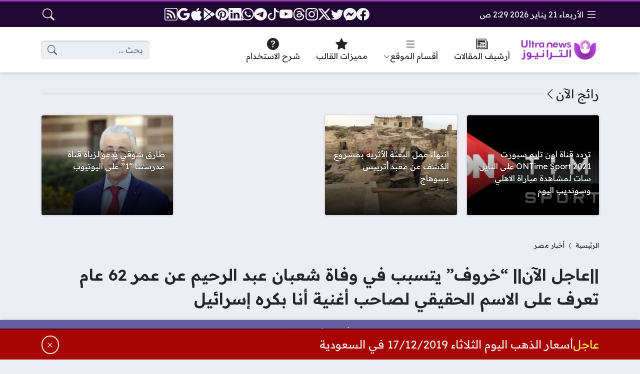

--- FILE ---
content_type: text/html; charset=UTF-8
request_url: https://ultranews.arb4host.net/%D8%B9%D8%A7%D8%AC%D9%84-%D8%A7%D9%84%D8%A2%D9%86-%D8%AE%D8%B1%D9%88%D9%81-%D9%8A%D8%AA%D8%B3%D8%A8%D8%A8-%D9%81%D9%8A-%D9%88%D9%81%D8%A7%D8%A9-%D8%B4%D8%B9%D8%A8%D8%A7%D9%86-%D8%B9%D8%A8/
body_size: 37870
content:
<!DOCTYPE html>
<html dir="rtl" lang="ar" prefix="og: https://ogp.me/ns#" class="no-js">
<head>
	<meta charset="UTF-8">
	<meta name="viewport" content="width=device-width, initial-scale=1">
	<link rel="profile" href="https://gmpg.org/xfn/11">
	<script>(function(html){html.classList.remove('no-js')})(document.documentElement);</script>
	<style>
	body {
		--site-color: #9938bc;
		--site-color-rgb: 153,56,188;

		--site-color-lighter-1: #ae60ca;
		--site-color-lighter-2: #b874d1;
		--site-color-lighter-3: #c288d7;
		--site-color-lighter-m: #f5ecf9;
		
		--site-color-darker-1: #7b2d97;
		--site-color-darker-2: #6c2884;
		--site-color-darker-3: #5c2271;
		--site-color-darker-m: #100613;

		--dark-bg-color: #210833;
		--dark-bg-color-rgb: 33,8,51;

		--body-bg-color: #edeef3;
					--body-bg-color: #edeef4;
		--body-bg-color-rgb: 237,238,244;
				}
	</style>
	
<!-- تحسين محرك البحث بواسطة رانك ماث - https://rankmath.com/ -->
<title>||عاجل الآن|| &quot;خروف&quot; يتسبب في وفاة شعبان عبد الرحيم عن عمر 62 عام تعرف على الاسم الحقيقي لصاحب أغنية أنا بكره إسرائيل - قالب الترا نيوز</title><link rel="preload" as="style" href="https://fonts.googleapis.com/css2?family=Readex+Pro:wght@400;600&#038;display=swap" /><link rel="stylesheet" href="https://fonts.googleapis.com/css2?family=Readex+Pro:wght@400;600&#038;display=swap" media="print" onload="this.media='all'" /><noscript><link rel="stylesheet" href="https://fonts.googleapis.com/css2?family=Readex+Pro:wght@400;600&#038;display=swap" /></noscript>
<meta name="description" content="متابعينا الأعزاء من خلال موقعنا المتميز نيوز بلس، في مصر والعالم العربي من المحيط إلي الخليج محبي الفنان شعبان عبد الرحيم، ننعي الوسط الفني في وفاة صاحب القلب"/>
<meta name="robots" content="index, follow, max-snippet:-1, max-video-preview:-1, max-image-preview:large"/>
<link rel="canonical" href="https://ultranews.arb4host.net/%d8%b9%d8%a7%d8%ac%d9%84-%d8%a7%d9%84%d8%a2%d9%86-%d8%ae%d8%b1%d9%88%d9%81-%d9%8a%d8%aa%d8%b3%d8%a8%d8%a8-%d9%81%d9%8a-%d9%88%d9%81%d8%a7%d8%a9-%d8%b4%d8%b9%d8%a8%d8%a7%d9%86-%d8%b9%d8%a8/" />
<meta property="og:locale" content="ar_AR" />
<meta property="og:type" content="article" />
<meta property="og:title" content="||عاجل الآن|| &quot;خروف&quot; يتسبب في وفاة شعبان عبد الرحيم عن عمر 62 عام تعرف على الاسم الحقيقي لصاحب أغنية أنا بكره إسرائيل - قالب الترا نيوز" />
<meta property="og:description" content="متابعينا الأعزاء من خلال موقعنا المتميز نيوز بلس، في مصر والعالم العربي من المحيط إلي الخليج محبي الفنان شعبان عبد الرحيم، ننعي الوسط الفني في وفاة صاحب القلب" />
<meta property="og:url" content="https://ultranews.arb4host.net/%d8%b9%d8%a7%d8%ac%d9%84-%d8%a7%d9%84%d8%a2%d9%86-%d8%ae%d8%b1%d9%88%d9%81-%d9%8a%d8%aa%d8%b3%d8%a8%d8%a8-%d9%81%d9%8a-%d9%88%d9%81%d8%a7%d8%a9-%d8%b4%d8%b9%d8%a8%d8%a7%d9%86-%d8%b9%d8%a8/" />
<meta property="og:site_name" content="قالب الترا نيوز" />
<meta property="article:tag" content="جنازة شعبان عبد الرحيم" />
<meta property="article:tag" content="سبب وفاة شعبان عبد الرحيم" />
<meta property="article:tag" content="شعبان عبد الرحيم" />
<meta property="article:tag" content="وفاة الفنان شعبان عبد الرحيم" />
<meta property="article:section" content="أخبار مصر" />
<meta property="article:published_time" content="2019-12-03T13:48:37+02:00" />
<meta name="twitter:card" content="summary_large_image" />
<meta name="twitter:title" content="||عاجل الآن|| &quot;خروف&quot; يتسبب في وفاة شعبان عبد الرحيم عن عمر 62 عام تعرف على الاسم الحقيقي لصاحب أغنية أنا بكره إسرائيل - قالب الترا نيوز" />
<meta name="twitter:description" content="متابعينا الأعزاء من خلال موقعنا المتميز نيوز بلس، في مصر والعالم العربي من المحيط إلي الخليج محبي الفنان شعبان عبد الرحيم، ننعي الوسط الفني في وفاة صاحب القلب" />
<meta name="twitter:label1" content="كُتب بواسطة" />
<meta name="twitter:data1" content="طارق ابوزينة" />
<meta name="twitter:label2" content="مدة القراءة" />
<meta name="twitter:data2" content="دقيقة واحدة (1)" />
<script type="application/ld+json" class="rank-math-schema">{"@context":"https://schema.org","@graph":[{"@type":["Person","Organization"],"@id":"https://ultranews.arb4host.net/#person","name":"\u0642\u0627\u0644\u0628 \u0628\u0648\u0643\u0633 \u0646\u064a\u0648\u0632"},{"@type":"WebSite","@id":"https://ultranews.arb4host.net/#website","url":"https://ultranews.arb4host.net","name":"\u0642\u0627\u0644\u0628 \u0628\u0648\u0643\u0633 \u0646\u064a\u0648\u0632","publisher":{"@id":"https://ultranews.arb4host.net/#person"},"inLanguage":"ar"},{"@type":"ImageObject","@id":"https://ultranews.arb4host.net/wp-content/uploads/2019/12/\u0627\u0644\u0631\u0626\u064a\u0633.jpg","url":"https://ultranews.arb4host.net/wp-content/uploads/2019/12/\u0627\u0644\u0631\u0626\u064a\u0633.jpg","width":"358","height":"141","inLanguage":"ar"},{"@type":"BreadcrumbList","@id":"https://ultranews.arb4host.net/%d8%b9%d8%a7%d8%ac%d9%84-%d8%a7%d9%84%d8%a2%d9%86-%d8%ae%d8%b1%d9%88%d9%81-%d9%8a%d8%aa%d8%b3%d8%a8%d8%a8-%d9%81%d9%8a-%d9%88%d9%81%d8%a7%d8%a9-%d8%b4%d8%b9%d8%a8%d8%a7%d9%86-%d8%b9%d8%a8/#breadcrumb","itemListElement":[{"@type":"ListItem","position":"1","item":{"@id":"https://ultranews.arb4host.net","name":"\u0627\u0644\u0631\u0626\u064a\u0633\u064a\u0629"}},{"@type":"ListItem","position":"2","item":{"@id":"https://ultranews.arb4host.net/category/egypt-news/","name":"\u0623\u062e\u0628\u0627\u0631 \u0645\u0635\u0631"}},{"@type":"ListItem","position":"3","item":{"@id":"https://ultranews.arb4host.net/%d8%b9%d8%a7%d8%ac%d9%84-%d8%a7%d9%84%d8%a2%d9%86-%d8%ae%d8%b1%d9%88%d9%81-%d9%8a%d8%aa%d8%b3%d8%a8%d8%a8-%d9%81%d9%8a-%d9%88%d9%81%d8%a7%d8%a9-%d8%b4%d8%b9%d8%a8%d8%a7%d9%86-%d8%b9%d8%a8/","name":"||\u0639\u0627\u062c\u0644 \u0627\u0644\u0622\u0646|| &#8220;\u062e\u0631\u0648\u0641&#8221; \u064a\u062a\u0633\u0628\u0628 \u0641\u064a \u0648\u0641\u0627\u0629 \u0634\u0639\u0628\u0627\u0646 \u0639\u0628\u062f \u0627\u0644\u0631\u062d\u064a\u0645 \u0639\u0646 \u0639\u0645\u0631 62 \u0639\u0627\u0645 \u062a\u0639\u0631\u0641 \u0639\u0644\u0649 \u0627\u0644\u0627\u0633\u0645 \u0627\u0644\u062d\u0642\u064a\u0642\u064a \u0644\u0635\u0627\u062d\u0628 \u0623\u063a\u0646\u064a\u0629 \u0623\u0646\u0627 \u0628\u0643\u0631\u0647 \u0625\u0633\u0631\u0627\u0626\u064a\u0644"}}]},{"@type":"WebPage","@id":"https://ultranews.arb4host.net/%d8%b9%d8%a7%d8%ac%d9%84-%d8%a7%d9%84%d8%a2%d9%86-%d8%ae%d8%b1%d9%88%d9%81-%d9%8a%d8%aa%d8%b3%d8%a8%d8%a8-%d9%81%d9%8a-%d9%88%d9%81%d8%a7%d8%a9-%d8%b4%d8%b9%d8%a8%d8%a7%d9%86-%d8%b9%d8%a8/#webpage","url":"https://ultranews.arb4host.net/%d8%b9%d8%a7%d8%ac%d9%84-%d8%a7%d9%84%d8%a2%d9%86-%d8%ae%d8%b1%d9%88%d9%81-%d9%8a%d8%aa%d8%b3%d8%a8%d8%a8-%d9%81%d9%8a-%d9%88%d9%81%d8%a7%d8%a9-%d8%b4%d8%b9%d8%a8%d8%a7%d9%86-%d8%b9%d8%a8/","name":"||\u0639\u0627\u062c\u0644 \u0627\u0644\u0622\u0646|| &quot;\u062e\u0631\u0648\u0641&quot; \u064a\u062a\u0633\u0628\u0628 \u0641\u064a \u0648\u0641\u0627\u0629 \u0634\u0639\u0628\u0627\u0646 \u0639\u0628\u062f \u0627\u0644\u0631\u062d\u064a\u0645 \u0639\u0646 \u0639\u0645\u0631 62 \u0639\u0627\u0645 \u062a\u0639\u0631\u0641 \u0639\u0644\u0649 \u0627\u0644\u0627\u0633\u0645 \u0627\u0644\u062d\u0642\u064a\u0642\u064a \u0644\u0635\u0627\u062d\u0628 \u0623\u063a\u0646\u064a\u0629 \u0623\u0646\u0627 \u0628\u0643\u0631\u0647 \u0625\u0633\u0631\u0627\u0626\u064a\u0644 - \u0642\u0627\u0644\u0628 \u0627\u0644\u062a\u0631\u0627 \u0646\u064a\u0648\u0632","datePublished":"2019-12-03T13:48:37+02:00","dateModified":"2019-12-03T13:48:37+02:00","isPartOf":{"@id":"https://ultranews.arb4host.net/#website"},"primaryImageOfPage":{"@id":"https://ultranews.arb4host.net/wp-content/uploads/2019/12/\u0627\u0644\u0631\u0626\u064a\u0633.jpg"},"inLanguage":"ar","breadcrumb":{"@id":"https://ultranews.arb4host.net/%d8%b9%d8%a7%d8%ac%d9%84-%d8%a7%d9%84%d8%a2%d9%86-%d8%ae%d8%b1%d9%88%d9%81-%d9%8a%d8%aa%d8%b3%d8%a8%d8%a8-%d9%81%d9%8a-%d9%88%d9%81%d8%a7%d8%a9-%d8%b4%d8%b9%d8%a8%d8%a7%d9%86-%d8%b9%d8%a8/#breadcrumb"}},{"@type":"Person","@id":"https://ultranews.arb4host.net/author/5/","name":"\u0637\u0627\u0631\u0642 \u0627\u0628\u0648\u0632\u064a\u0646\u0629","url":"https://ultranews.arb4host.net/author/5/","image":{"@type":"ImageObject","@id":"https://secure.gravatar.com/avatar/a0e5c1b4d33bb765bda9af258215067a0a68d6f6f8f2e14ca21d78c9d4383d19?s=96&amp;d=monsterid&amp;r=g","url":"https://secure.gravatar.com/avatar/a0e5c1b4d33bb765bda9af258215067a0a68d6f6f8f2e14ca21d78c9d4383d19?s=96&amp;d=monsterid&amp;r=g","caption":"\u0637\u0627\u0631\u0642 \u0627\u0628\u0648\u0632\u064a\u0646\u0629","inLanguage":"ar"}},{"@type":"BlogPosting","headline":"||\u0639\u0627\u062c\u0644 \u0627\u0644\u0622\u0646|| &quot;\u062e\u0631\u0648\u0641&quot; \u064a\u062a\u0633\u0628\u0628 \u0641\u064a \u0648\u0641\u0627\u0629 \u0634\u0639\u0628\u0627\u0646 \u0639\u0628\u062f \u0627\u0644\u0631\u062d\u064a\u0645 \u0639\u0646 \u0639\u0645\u0631 62 \u0639\u0627\u0645 \u062a\u0639\u0631\u0641 \u0639\u0644\u0649 \u0627\u0644\u0627\u0633\u0645 \u0627\u0644\u062d\u0642\u064a\u0642\u064a \u0644\u0635\u0627\u062d\u0628","datePublished":"2019-12-03T13:48:37+02:00","dateModified":"2019-12-03T13:48:37+02:00","articleSection":"\u0623\u062e\u0628\u0627\u0631 \u0645\u0635\u0631, \u0645\u0646\u0648\u0639\u0627\u062a","author":{"@id":"https://ultranews.arb4host.net/author/5/","name":"\u0637\u0627\u0631\u0642 \u0627\u0628\u0648\u0632\u064a\u0646\u0629"},"publisher":{"@id":"https://ultranews.arb4host.net/#person"},"description":"\u0645\u062a\u0627\u0628\u0639\u064a\u0646\u0627 \u0627\u0644\u0623\u0639\u0632\u0627\u0621 \u0645\u0646 \u062e\u0644\u0627\u0644 \u0645\u0648\u0642\u0639\u0646\u0627 \u0627\u0644\u0645\u062a\u0645\u064a\u0632 \u0646\u064a\u0648\u0632 \u0628\u0644\u0633\u060c \u0641\u064a \u0645\u0635\u0631 \u0648\u0627\u0644\u0639\u0627\u0644\u0645 \u0627\u0644\u0639\u0631\u0628\u064a \u0645\u0646 \u0627\u0644\u0645\u062d\u064a\u0637 \u0625\u0644\u064a \u0627\u0644\u062e\u0644\u064a\u062c \u0645\u062d\u0628\u064a \u0627\u0644\u0641\u0646\u0627\u0646 \u0634\u0639\u0628\u0627\u0646 \u0639\u0628\u062f \u0627\u0644\u0631\u062d\u064a\u0645\u060c \u0646\u0646\u0639\u064a \u0627\u0644\u0648\u0633\u0637 \u0627\u0644\u0641\u0646\u064a \u0641\u064a \u0648\u0641\u0627\u0629 \u0635\u0627\u062d\u0628 \u0627\u0644\u0642\u0644\u0628","name":"||\u0639\u0627\u062c\u0644 \u0627\u0644\u0622\u0646|| &quot;\u062e\u0631\u0648\u0641&quot; \u064a\u062a\u0633\u0628\u0628 \u0641\u064a \u0648\u0641\u0627\u0629 \u0634\u0639\u0628\u0627\u0646 \u0639\u0628\u062f \u0627\u0644\u0631\u062d\u064a\u0645 \u0639\u0646 \u0639\u0645\u0631 62 \u0639\u0627\u0645 \u062a\u0639\u0631\u0641 \u0639\u0644\u0649 \u0627\u0644\u0627\u0633\u0645 \u0627\u0644\u062d\u0642\u064a\u0642\u064a \u0644\u0635\u0627\u062d\u0628","@id":"https://ultranews.arb4host.net/%d8%b9%d8%a7%d8%ac%d9%84-%d8%a7%d9%84%d8%a2%d9%86-%d8%ae%d8%b1%d9%88%d9%81-%d9%8a%d8%aa%d8%b3%d8%a8%d8%a8-%d9%81%d9%8a-%d9%88%d9%81%d8%a7%d8%a9-%d8%b4%d8%b9%d8%a8%d8%a7%d9%86-%d8%b9%d8%a8/#richSnippet","isPartOf":{"@id":"https://ultranews.arb4host.net/%d8%b9%d8%a7%d8%ac%d9%84-%d8%a7%d9%84%d8%a2%d9%86-%d8%ae%d8%b1%d9%88%d9%81-%d9%8a%d8%aa%d8%b3%d8%a8%d8%a8-%d9%81%d9%8a-%d9%88%d9%81%d8%a7%d8%a9-%d8%b4%d8%b9%d8%a8%d8%a7%d9%86-%d8%b9%d8%a8/#webpage"},"image":{"@id":"https://ultranews.arb4host.net/wp-content/uploads/2019/12/\u0627\u0644\u0631\u0626\u064a\u0633.jpg"},"inLanguage":"ar","mainEntityOfPage":{"@id":"https://ultranews.arb4host.net/%d8%b9%d8%a7%d8%ac%d9%84-%d8%a7%d9%84%d8%a2%d9%86-%d8%ae%d8%b1%d9%88%d9%81-%d9%8a%d8%aa%d8%b3%d8%a8%d8%a8-%d9%81%d9%8a-%d9%88%d9%81%d8%a7%d8%a9-%d8%b4%d8%b9%d8%a8%d8%a7%d9%86-%d8%b9%d8%a8/#webpage"}}]}</script>
<!-- /إضافة تحسين محركات البحث لووردبريس Rank Math -->

<link rel='dns-prefetch' href='//cdnjs.cloudflare.com' />
<link href='https://fonts.gstatic.com' crossorigin rel='preconnect' />
<link rel="alternate" type="application/rss+xml" title="قالب الترا نيوز &laquo; الخلاصة" href="https://ultranews.arb4host.net/feed/" />
<link rel="alternate" type="application/rss+xml" title="قالب الترا نيوز &laquo; خلاصة التعليقات" href="https://ultranews.arb4host.net/comments/feed/" />
<link rel="alternate" type="application/rss+xml" title="قالب الترا نيوز &laquo; ||عاجل الآن|| &#8220;خروف&#8221; يتسبب في وفاة شعبان عبد الرحيم عن عمر 62 عام تعرف على الاسم الحقيقي لصاحب أغنية أنا بكره إسرائيل خلاصة التعليقات" href="https://ultranews.arb4host.net/%d8%b9%d8%a7%d8%ac%d9%84-%d8%a7%d9%84%d8%a2%d9%86-%d8%ae%d8%b1%d9%88%d9%81-%d9%8a%d8%aa%d8%b3%d8%a8%d8%a8-%d9%81%d9%8a-%d9%88%d9%81%d8%a7%d8%a9-%d8%b4%d8%b9%d8%a8%d8%a7%d9%86-%d8%b9%d8%a8/feed/" />
<link rel="alternate" title="oEmbed (JSON)" type="application/json+oembed" href="https://ultranews.arb4host.net/wp-json/oembed/1.0/embed?url=https%3A%2F%2Fultranews.arb4host.net%2F%25d8%25b9%25d8%25a7%25d8%25ac%25d9%2584-%25d8%25a7%25d9%2584%25d8%25a2%25d9%2586-%25d8%25ae%25d8%25b1%25d9%2588%25d9%2581-%25d9%258a%25d8%25aa%25d8%25b3%25d8%25a8%25d8%25a8-%25d9%2581%25d9%258a-%25d9%2588%25d9%2581%25d8%25a7%25d8%25a9-%25d8%25b4%25d8%25b9%25d8%25a8%25d8%25a7%25d9%2586-%25d8%25b9%25d8%25a8%2F" />
<link rel="alternate" title="oEmbed (XML)" type="text/xml+oembed" href="https://ultranews.arb4host.net/wp-json/oembed/1.0/embed?url=https%3A%2F%2Fultranews.arb4host.net%2F%25d8%25b9%25d8%25a7%25d8%25ac%25d9%2584-%25d8%25a7%25d9%2584%25d8%25a2%25d9%2586-%25d8%25ae%25d8%25b1%25d9%2588%25d9%2581-%25d9%258a%25d8%25aa%25d8%25b3%25d8%25a8%25d8%25a8-%25d9%2581%25d9%258a-%25d9%2588%25d9%2581%25d8%25a7%25d8%25a9-%25d8%25b4%25d8%25b9%25d8%25a8%25d8%25a7%25d9%2586-%25d8%25b9%25d8%25a8%2F&#038;format=xml" />
<style id='wp-img-auto-sizes-contain-inline-css'>
img:is([sizes=auto i],[sizes^="auto," i]){contain-intrinsic-size:3000px 1500px}
/*# sourceURL=wp-img-auto-sizes-contain-inline-css */
</style>
<style id='wp-emoji-styles-inline-css'>

	img.wp-smiley, img.emoji {
		display: inline !important;
		border: none !important;
		box-shadow: none !important;
		height: 1em !important;
		width: 1em !important;
		margin: 0 0.07em !important;
		vertical-align: -0.1em !important;
		background: none !important;
		padding: 0 !important;
	}
/*# sourceURL=wp-emoji-styles-inline-css */
</style>
<style id='classic-theme-styles-inline-css'>
/*! This file is auto-generated */
.wp-block-button__link{color:#fff;background-color:#32373c;border-radius:9999px;box-shadow:none;text-decoration:none;padding:calc(.667em + 2px) calc(1.333em + 2px);font-size:1.125em}.wp-block-file__button{background:#32373c;color:#fff;text-decoration:none}
/*# sourceURL=/wp-includes/css/classic-themes.min.css */
</style>
<link rel='stylesheet' id='image_creator-css' href='https://ultranews.arb4host.net/wp-content/plugins/a4h-image-creator/front.css?ver=1' media='all' />
<link data-minify="1" rel='stylesheet' id='un-bs-icons-css' href='https://ultranews.arb4host.net/wp-content/cache/min/1/ajax/libs/bootstrap-icons/1.13.1/font/bootstrap-icons.min.css?ver=1764839036' media='all' />
<link data-minify="1" rel='stylesheet' id='un-bs-css' href='https://ultranews.arb4host.net/wp-content/cache/min/1/ajax/libs/twitter-bootstrap/5.2.2/css/bootstrap.rtl.min.css?ver=1762420112' media='all' />
<link data-minify="1" rel='stylesheet' id='un-css' href='https://ultranews.arb4host.net/wp-content/cache/min/1/wp-content/themes/ultranews/style.css?ver=1762420113' media='all' />
<link data-minify="1" rel='stylesheet' id='un-child-css' href='https://ultranews.arb4host.net/wp-content/cache/min/1/wp-content/themes/un-demo/style.css?ver=1762420113' media='all' />
<link rel="https://api.w.org/" href="https://ultranews.arb4host.net/wp-json/" /><link rel="alternate" title="JSON" type="application/json" href="https://ultranews.arb4host.net/wp-json/wp/v2/posts/11823" /><link rel="EditURI" type="application/rsd+xml" title="RSD" href="https://ultranews.arb4host.net/xmlrpc.php?rsd" />
<meta name="generator" content="WordPress 6.9" />
<link rel='shortlink' href='https://ultranews.arb4host.net/?p=11823' />
            <style>
            
            </style>
        	<!-- Chrome, Firefox OS and Opera -->
	<meta name="theme-color" content="#9938bc">
	<!-- Windows Phone -->
	<meta name="msapplication-navbutton-color" content="#9938bc">
	<!-- iOS Safari -->
	<meta name="apple-mobile-web-app-status-bar-style" content="#9938bc">
		<link rel="preconnect" href="https://fonts.googleapis.com">
	<link rel="preconnect" href="https://fonts.gstatic.com" crossorigin>
	
	<link rel="icon" href="https://ultranews.arb4host.net/wp-content/uploads/2020/12/c-ico.png" sizes="32x32" />
<link rel="icon" href="https://ultranews.arb4host.net/wp-content/uploads/2020/12/c-ico.png" sizes="192x192" />
<link rel="apple-touch-icon" href="https://ultranews.arb4host.net/wp-content/uploads/2020/12/c-ico.png" />
<meta name="msapplication-TileImage" content="https://ultranews.arb4host.net/wp-content/uploads/2020/12/c-ico.png" />
<style>
.site-header-inner .nav-menu .header-order-link { background: #276015; border-radius: 0.3em }
.site-header-inner .nav-menu .header-order-link a, .site-header-inner .nav-menu .header-order-link:hover > a {  color: #FFFFFF !important; }

@media (max-width: 575px) {
body.postid-12298 #site { font-family: unset; }
body.postid-12298 .entry-image { display: none !important; }
body.postid-12298 h1 { font-size: 1.2em; }
}

.sb-sports { background-image: url('https://ultranews.arb4host.net/wp-content/uploads/2022/12/sports-bg.jpg'); background-size: cover; background-attachment: fixed; }

.sb-news { background-image: url('https://ultranews.arb4host.net/wp-content/uploads/2022/12/rounded-layer.png'); background-size: cover; background-attachment: fixed; }

.sb-sections { background-color: rgba(0,0,0,0.1); background-image: url('https://ultranews.arb4host.net/wp-content/uploads/2022/12/12.png');  }

body.page-id-7801 .primary-header, body.page-id-7801 .entry-header, body.page-id-7801 .breadcrumbs { display: none; }

body.page-id-7801.design-boxed .primary .primary-header + .primary-content { margin-top: unset; }

body.header-design-lg-logo_center .site-header-inner .nav-menu  > ul > li:nth-child(n+4) { display: none; }



.su-custom-gallery-slide { float: right !important; }


.post-meta, .archive-siblings { margin-bottom: 0px !important; }

#a4h_posts-15x { --post-column-width: 180px; }




</style>

<noscript><style id="rocket-lazyload-nojs-css">.rll-youtube-player, [data-lazy-src]{display:none !important;}</style></noscript>	<div class="demo-ad hidden site-font" data-ad-location="head_inside">إعلان داخل &lt;head&gt;</div><style id='global-styles-inline-css'>
:root{--wp--preset--aspect-ratio--square: 1;--wp--preset--aspect-ratio--4-3: 4/3;--wp--preset--aspect-ratio--3-4: 3/4;--wp--preset--aspect-ratio--3-2: 3/2;--wp--preset--aspect-ratio--2-3: 2/3;--wp--preset--aspect-ratio--16-9: 16/9;--wp--preset--aspect-ratio--9-16: 9/16;--wp--preset--color--black: #000000;--wp--preset--color--cyan-bluish-gray: #abb8c3;--wp--preset--color--white: #ffffff;--wp--preset--color--pale-pink: #f78da7;--wp--preset--color--vivid-red: #cf2e2e;--wp--preset--color--luminous-vivid-orange: #ff6900;--wp--preset--color--luminous-vivid-amber: #fcb900;--wp--preset--color--light-green-cyan: #7bdcb5;--wp--preset--color--vivid-green-cyan: #00d084;--wp--preset--color--pale-cyan-blue: #8ed1fc;--wp--preset--color--vivid-cyan-blue: #0693e3;--wp--preset--color--vivid-purple: #9b51e0;--wp--preset--gradient--vivid-cyan-blue-to-vivid-purple: linear-gradient(135deg,rgb(6,147,227) 0%,rgb(155,81,224) 100%);--wp--preset--gradient--light-green-cyan-to-vivid-green-cyan: linear-gradient(135deg,rgb(122,220,180) 0%,rgb(0,208,130) 100%);--wp--preset--gradient--luminous-vivid-amber-to-luminous-vivid-orange: linear-gradient(135deg,rgb(252,185,0) 0%,rgb(255,105,0) 100%);--wp--preset--gradient--luminous-vivid-orange-to-vivid-red: linear-gradient(135deg,rgb(255,105,0) 0%,rgb(207,46,46) 100%);--wp--preset--gradient--very-light-gray-to-cyan-bluish-gray: linear-gradient(135deg,rgb(238,238,238) 0%,rgb(169,184,195) 100%);--wp--preset--gradient--cool-to-warm-spectrum: linear-gradient(135deg,rgb(74,234,220) 0%,rgb(151,120,209) 20%,rgb(207,42,186) 40%,rgb(238,44,130) 60%,rgb(251,105,98) 80%,rgb(254,248,76) 100%);--wp--preset--gradient--blush-light-purple: linear-gradient(135deg,rgb(255,206,236) 0%,rgb(152,150,240) 100%);--wp--preset--gradient--blush-bordeaux: linear-gradient(135deg,rgb(254,205,165) 0%,rgb(254,45,45) 50%,rgb(107,0,62) 100%);--wp--preset--gradient--luminous-dusk: linear-gradient(135deg,rgb(255,203,112) 0%,rgb(199,81,192) 50%,rgb(65,88,208) 100%);--wp--preset--gradient--pale-ocean: linear-gradient(135deg,rgb(255,245,203) 0%,rgb(182,227,212) 50%,rgb(51,167,181) 100%);--wp--preset--gradient--electric-grass: linear-gradient(135deg,rgb(202,248,128) 0%,rgb(113,206,126) 100%);--wp--preset--gradient--midnight: linear-gradient(135deg,rgb(2,3,129) 0%,rgb(40,116,252) 100%);--wp--preset--font-size--small: 13px;--wp--preset--font-size--medium: 20px;--wp--preset--font-size--large: 36px;--wp--preset--font-size--x-large: 42px;--wp--preset--spacing--20: 0.44rem;--wp--preset--spacing--30: 0.67rem;--wp--preset--spacing--40: 1rem;--wp--preset--spacing--50: 1.5rem;--wp--preset--spacing--60: 2.25rem;--wp--preset--spacing--70: 3.38rem;--wp--preset--spacing--80: 5.06rem;--wp--preset--shadow--natural: 6px 6px 9px rgba(0, 0, 0, 0.2);--wp--preset--shadow--deep: 12px 12px 50px rgba(0, 0, 0, 0.4);--wp--preset--shadow--sharp: 6px 6px 0px rgba(0, 0, 0, 0.2);--wp--preset--shadow--outlined: 6px 6px 0px -3px rgb(255, 255, 255), 6px 6px rgb(0, 0, 0);--wp--preset--shadow--crisp: 6px 6px 0px rgb(0, 0, 0);}:where(.is-layout-flex){gap: 0.5em;}:where(.is-layout-grid){gap: 0.5em;}body .is-layout-flex{display: flex;}.is-layout-flex{flex-wrap: wrap;align-items: center;}.is-layout-flex > :is(*, div){margin: 0;}body .is-layout-grid{display: grid;}.is-layout-grid > :is(*, div){margin: 0;}:where(.wp-block-columns.is-layout-flex){gap: 2em;}:where(.wp-block-columns.is-layout-grid){gap: 2em;}:where(.wp-block-post-template.is-layout-flex){gap: 1.25em;}:where(.wp-block-post-template.is-layout-grid){gap: 1.25em;}.has-black-color{color: var(--wp--preset--color--black) !important;}.has-cyan-bluish-gray-color{color: var(--wp--preset--color--cyan-bluish-gray) !important;}.has-white-color{color: var(--wp--preset--color--white) !important;}.has-pale-pink-color{color: var(--wp--preset--color--pale-pink) !important;}.has-vivid-red-color{color: var(--wp--preset--color--vivid-red) !important;}.has-luminous-vivid-orange-color{color: var(--wp--preset--color--luminous-vivid-orange) !important;}.has-luminous-vivid-amber-color{color: var(--wp--preset--color--luminous-vivid-amber) !important;}.has-light-green-cyan-color{color: var(--wp--preset--color--light-green-cyan) !important;}.has-vivid-green-cyan-color{color: var(--wp--preset--color--vivid-green-cyan) !important;}.has-pale-cyan-blue-color{color: var(--wp--preset--color--pale-cyan-blue) !important;}.has-vivid-cyan-blue-color{color: var(--wp--preset--color--vivid-cyan-blue) !important;}.has-vivid-purple-color{color: var(--wp--preset--color--vivid-purple) !important;}.has-black-background-color{background-color: var(--wp--preset--color--black) !important;}.has-cyan-bluish-gray-background-color{background-color: var(--wp--preset--color--cyan-bluish-gray) !important;}.has-white-background-color{background-color: var(--wp--preset--color--white) !important;}.has-pale-pink-background-color{background-color: var(--wp--preset--color--pale-pink) !important;}.has-vivid-red-background-color{background-color: var(--wp--preset--color--vivid-red) !important;}.has-luminous-vivid-orange-background-color{background-color: var(--wp--preset--color--luminous-vivid-orange) !important;}.has-luminous-vivid-amber-background-color{background-color: var(--wp--preset--color--luminous-vivid-amber) !important;}.has-light-green-cyan-background-color{background-color: var(--wp--preset--color--light-green-cyan) !important;}.has-vivid-green-cyan-background-color{background-color: var(--wp--preset--color--vivid-green-cyan) !important;}.has-pale-cyan-blue-background-color{background-color: var(--wp--preset--color--pale-cyan-blue) !important;}.has-vivid-cyan-blue-background-color{background-color: var(--wp--preset--color--vivid-cyan-blue) !important;}.has-vivid-purple-background-color{background-color: var(--wp--preset--color--vivid-purple) !important;}.has-black-border-color{border-color: var(--wp--preset--color--black) !important;}.has-cyan-bluish-gray-border-color{border-color: var(--wp--preset--color--cyan-bluish-gray) !important;}.has-white-border-color{border-color: var(--wp--preset--color--white) !important;}.has-pale-pink-border-color{border-color: var(--wp--preset--color--pale-pink) !important;}.has-vivid-red-border-color{border-color: var(--wp--preset--color--vivid-red) !important;}.has-luminous-vivid-orange-border-color{border-color: var(--wp--preset--color--luminous-vivid-orange) !important;}.has-luminous-vivid-amber-border-color{border-color: var(--wp--preset--color--luminous-vivid-amber) !important;}.has-light-green-cyan-border-color{border-color: var(--wp--preset--color--light-green-cyan) !important;}.has-vivid-green-cyan-border-color{border-color: var(--wp--preset--color--vivid-green-cyan) !important;}.has-pale-cyan-blue-border-color{border-color: var(--wp--preset--color--pale-cyan-blue) !important;}.has-vivid-cyan-blue-border-color{border-color: var(--wp--preset--color--vivid-cyan-blue) !important;}.has-vivid-purple-border-color{border-color: var(--wp--preset--color--vivid-purple) !important;}.has-vivid-cyan-blue-to-vivid-purple-gradient-background{background: var(--wp--preset--gradient--vivid-cyan-blue-to-vivid-purple) !important;}.has-light-green-cyan-to-vivid-green-cyan-gradient-background{background: var(--wp--preset--gradient--light-green-cyan-to-vivid-green-cyan) !important;}.has-luminous-vivid-amber-to-luminous-vivid-orange-gradient-background{background: var(--wp--preset--gradient--luminous-vivid-amber-to-luminous-vivid-orange) !important;}.has-luminous-vivid-orange-to-vivid-red-gradient-background{background: var(--wp--preset--gradient--luminous-vivid-orange-to-vivid-red) !important;}.has-very-light-gray-to-cyan-bluish-gray-gradient-background{background: var(--wp--preset--gradient--very-light-gray-to-cyan-bluish-gray) !important;}.has-cool-to-warm-spectrum-gradient-background{background: var(--wp--preset--gradient--cool-to-warm-spectrum) !important;}.has-blush-light-purple-gradient-background{background: var(--wp--preset--gradient--blush-light-purple) !important;}.has-blush-bordeaux-gradient-background{background: var(--wp--preset--gradient--blush-bordeaux) !important;}.has-luminous-dusk-gradient-background{background: var(--wp--preset--gradient--luminous-dusk) !important;}.has-pale-ocean-gradient-background{background: var(--wp--preset--gradient--pale-ocean) !important;}.has-electric-grass-gradient-background{background: var(--wp--preset--gradient--electric-grass) !important;}.has-midnight-gradient-background{background: var(--wp--preset--gradient--midnight) !important;}.has-small-font-size{font-size: var(--wp--preset--font-size--small) !important;}.has-medium-font-size{font-size: var(--wp--preset--font-size--medium) !important;}.has-large-font-size{font-size: var(--wp--preset--font-size--large) !important;}.has-x-large-font-size{font-size: var(--wp--preset--font-size--x-large) !important;}
/*# sourceURL=global-styles-inline-css */
</style>
</head>
<body class="rtl wp-singular post-template-default single single-post postid-11823 single-format-standard wp-theme-ultranews wp-child-theme-un-demo  post-has-thumb user-avatars design-normal">
	<div class="demo-ad hidden site-font" data-ad-location="body_start">إعلان بعد &lt;body&gt;</div>		<div id="site">
			<div class="demo-ad hidden site-font" data-ad-location="header_before">إعلان قبل الهيدر</div>			<header id="site-header">
				        <div class="content-layout d-block d-lg-none" data-layout="header_layout_mobile">
            				                				                                <div class="content-layout-row" data-theme="light">
											<div class="container">
						                        <div class="content-layout-row-inner">
							                            																	<div class="content-layout-cell" data-cell-type="side_menu_open">
										<a href="#" class="side-menu-open open-btn" aria-label="تصفح الموقع">
		<svg xmlns="http://www.w3.org/2000/svg" width="1em" height="1em" fill="currentColor" class="bi bi-list" viewBox="0 0 16 16">
			<path fill-rule="evenodd" d="M2.5 12a.5.5 0 0 1 .5-.5h10a.5.5 0 0 1 0 1H3a.5.5 0 0 1-.5-.5zm0-4a.5.5 0 0 1 .5-.5h10a.5.5 0 0 1 0 1H3a.5.5 0 0 1-.5-.5zm0-4a.5.5 0 0 1 .5-.5h10a.5.5 0 0 1 0 1H3a.5.5 0 0 1-.5-.5z"/>
		</svg>
		</a>									</div>
																																<div class="content-layout-cell content-layout-cell-empty"></div>
																																<div class="content-layout-cell" data-cell-type="logo">
										<div class="site-logo"><a title="قالب الترا نيوز" href="https://ultranews.arb4host.net/"><img src="https://ultranews.arb4host.net/wp-content/uploads/2023/02/logo.webp" width="400" height="100" title="قالب الترا نيوز" alt="قالب الترا نيوز" class="logo-img"><div class="h2 title">قالب الترا نيوز</div></a></div>									</div>
																																<div class="content-layout-cell content-layout-cell-empty"></div>
																																<div class="content-layout-cell" data-cell-type="search_overlay_open">
										<a href="#" class="search-overlay-open open-btn" aria-label="بحث في الموقع">
		<svg xmlns="http://www.w3.org/2000/svg" width="1em" height="1em" fill="currentColor" class="bi bi-search" viewBox="0 0 16 16">
			<path d="M11.742 10.344a6.5 6.5 0 1 0-1.397 1.398h-.001c.03.04.062.078.098.115l3.85 3.85a1 1 0 0 0 1.415-1.414l-3.85-3.85a1.007 1.007 0 0 0-.115-.1zM12 6.5a5.5 5.5 0 1 1-11 0 5.5 5.5 0 0 1 11 0z"/>
		</svg>
		</a>									</div>
																						                        </div>
											</div>
						                </div>
            				                                <div class="content-layout-row" data-theme="light">
											<div class="container">
						                        <div class="content-layout-row-inner">
							                            																	<div class="content-layout-cell content-layout-cell-empty"></div>
																																<div class="content-layout-cell content-layout-cell-empty"></div>
																																<div class="content-layout-cell" data-cell-type="menu_mobile">
										<div class="nav-menu"><ul id="menu-mobile" class="menu"><li id="menu-item-13992" class="menu-item menu-item-type-post_type menu-item-object-page menu-item-13992 menu-item-object_id-7801"><a href="https://ultranews.arb4host.net/features/"><span class="title">مميزات القالب</span></a></li>
<li id="menu-item-13993" class="menu-item menu-item-type-post_type menu-item-object-page menu-item-13993 menu-item-object_id-7806"><a href="https://ultranews.arb4host.net/docs/"><span class="title">شرح الاستخدام</span></a></li>
<li id="menu-item-13982" class="menu-item menu-item-type-taxonomy menu-item-object-category current-post-ancestor current-menu-parent current-post-parent menu-item-13982 menu-item-object_id-1"><a href="https://ultranews.arb4host.net/category/egypt-news/"><span class="title">أخبار مصر</span></a></li>
<li id="menu-item-13983" class="menu-item menu-item-type-taxonomy menu-item-object-category menu-item-13983 menu-item-object_id-4568"><a href="https://ultranews.arb4host.net/category/channels/"><span class="title">ترددات</span></a></li>
<li id="menu-item-13984" class="menu-item menu-item-type-taxonomy menu-item-object-category menu-item-13984 menu-item-object_id-4222"><a href="https://ultranews.arb4host.net/category/ksa-news/"><span class="title">أخبار السعودية</span></a></li>
<li id="menu-item-13985" class="menu-item menu-item-type-taxonomy menu-item-object-category menu-item-13985 menu-item-object_id-4899"><a href="https://ultranews.arb4host.net/category/to-news/"><span class="title">أهم الأخبار</span></a></li>
<li id="menu-item-13986" class="menu-item menu-item-type-taxonomy menu-item-object-category current-post-ancestor current-menu-parent current-post-parent menu-item-13986 menu-item-object_id-4570"><a href="https://ultranews.arb4host.net/category/articles/"><span class="title">منوعات</span></a></li>
<li id="menu-item-13987" class="menu-item menu-item-type-taxonomy menu-item-object-category menu-item-13987 menu-item-object_id-4220"><a href="https://ultranews.arb4host.net/category/world-news/"><span class="title">أخبار العالم</span></a></li>
<li id="menu-item-13988" class="menu-item menu-item-type-taxonomy menu-item-object-category menu-item-13988 menu-item-object_id-4"><a href="https://ultranews.arb4host.net/category/education-news/"><span class="title">أخبار التعليم</span></a></li>
<li id="menu-item-13989" class="menu-item menu-item-type-taxonomy menu-item-object-category menu-item-has-children menu-item-13989 menu-item-object_id-4913"><a href="https://ultranews.arb4host.net/category/sports/"><span class="title">رياضة<span class="menu-item-arrow"><svg xmlns="http://www.w3.org/2000/svg" width="1em" height="1em" fill="currentColor" class="bi bi-chevron-down" viewBox="0 0 16 16">
		<path fill-rule="evenodd" d="M1.646 4.646a.5.5 0 0 1 .708 0L8 10.293l5.646-5.647a.5.5 0 0 1 .708.708l-6 6a.5.5 0 0 1-.708 0l-6-6a.5.5 0 0 1 0-.708z"/>
	  </svg></span></span></a>
<ul class="sub-menu">
	<li id="menu-item-13990" class="menu-item menu-item-type-taxonomy menu-item-object-category menu-item-13990 menu-item-object_id-4569"><a href="https://ultranews.arb4host.net/category/sports/egypt-sports/"><span class="title">رياضة مصرية</span></a></li>
	<li id="menu-item-13991" class="menu-item menu-item-type-taxonomy menu-item-object-category menu-item-13991 menu-item-object_id-2"><a href="https://ultranews.arb4host.net/category/sports/world-sports/"><span class="title">رياضة عالمية</span></a></li>
</ul>
</li>
</ul></div>									</div>
																																<div class="content-layout-cell content-layout-cell-empty"></div>
																																<div class="content-layout-cell content-layout-cell-empty"></div>
																						                        </div>
											</div>
						                </div>
            				                				                		</div>
					        <div class="content-layout d-none d-lg-block" data-layout="header_layout_desktop">
            				                                <div class="content-layout-row" data-theme="dark">
											<div class="container">
						                        <div class="content-layout-row-inner">
							                            																	<div class="content-layout-cell" data-cell-type="side_menu_open">
										<a href="#" class="side-menu-open open-btn" aria-label="تصفح الموقع">
		<svg xmlns="http://www.w3.org/2000/svg" width="1em" height="1em" fill="currentColor" class="bi bi-list" viewBox="0 0 16 16">
			<path fill-rule="evenodd" d="M2.5 12a.5.5 0 0 1 .5-.5h10a.5.5 0 0 1 0 1H3a.5.5 0 0 1-.5-.5zm0-4a.5.5 0 0 1 .5-.5h10a.5.5 0 0 1 0 1H3a.5.5 0 0 1-.5-.5zm0-4a.5.5 0 0 1 .5-.5h10a.5.5 0 0 1 0 1H3a.5.5 0 0 1-.5-.5z"/>
		</svg>
		</a>									</div>
																																<div class="content-layout-cell" data-cell-type="[ad_timenow]">
										<div class="ad  " data-label="" data-ad-location="shortcode"><div class="time-now"></div></div>
									</div>
																																<div class="content-layout-cell" data-cell-type="social_links">
										<div class="social-links"><span class="label visually-hidden">مواقع التواصل</span><a class="sl sl-facebook" style="--color: #1877f2" target="_blank" title="فيسبوك" href="#"><svg xmlns="http://www.w3.org/2000/svg" width="1em" height="1em" fill="currentColor" class="bi bi-facebook" viewBox="0 0 16 16">
	<path d="M16 8.049c0-4.446-3.582-8.05-8-8.05C3.58 0-.002 3.603-.002 8.05c0 4.017 2.926 7.347 6.75 7.951v-5.625h-2.03V8.05H6.75V6.275c0-2.017 1.195-3.131 3.022-3.131.876 0 1.791.157 1.791.157v1.98h-1.009c-.993 0-1.303.621-1.303 1.258v1.51h2.218l-.354 2.326H9.25V16c3.824-.604 6.75-3.934 6.75-7.951z"/>
  </svg><span>فيسبوك</span></a><a class="sl sl-messenger" style="--color: #0084ff" target="_blank" title="مسنجر" href="#"><svg xmlns="http://www.w3.org/2000/svg" width="1em" height="1em" fill="currentColor" class="bi bi-messenger" viewBox="0 0 16 16">
	<path d="M0 7.76C0 3.301 3.493 0 8 0s8 3.301 8 7.76-3.493 7.76-8 7.76c-.81 0-1.586-.107-2.316-.307a.639.639 0 0 0-.427.03l-1.588.702a.64.64 0 0 1-.898-.566l-.044-1.423a.639.639 0 0 0-.215-.456C.956 12.108 0 10.092 0 7.76zm5.546-1.459-2.35 3.728c-.225.358.214.761.551.506l2.525-1.916a.48.48 0 0 1 .578-.002l1.869 1.402a1.2 1.2 0 0 0 1.735-.32l2.35-3.728c.226-.358-.214-.761-.551-.506L9.728 7.381a.48.48 0 0 1-.578.002L7.281 5.98a1.2 1.2 0 0 0-1.735.32z"/>
  </svg><span>مسنجر</span></a><a class="sl sl-twitter" style="--color: #1da1f2" target="_blank" title="تويتر" href="#"><svg xmlns="http://www.w3.org/2000/svg" width="1em" height="1em" fill="currentColor" class="bi bi-twitter" viewBox="0 0 16 16">
	<path d="M5.026 15c6.038 0 9.341-5.003 9.341-9.334 0-.14 0-.282-.006-.422A6.685 6.685 0 0 0 16 3.542a6.658 6.658 0 0 1-1.889.518 3.301 3.301 0 0 0 1.447-1.817 6.533 6.533 0 0 1-2.087.793A3.286 3.286 0 0 0 7.875 6.03a9.325 9.325 0 0 1-6.767-3.429 3.289 3.289 0 0 0 1.018 4.382A3.323 3.323 0 0 1 .64 6.575v.045a3.288 3.288 0 0 0 2.632 3.218 3.203 3.203 0 0 1-.865.115 3.23 3.23 0 0 1-.614-.057 3.283 3.283 0 0 0 3.067 2.277A6.588 6.588 0 0 1 .78 13.58a6.32 6.32 0 0 1-.78-.045A9.344 9.344 0 0 0 5.026 15z"/>
  </svg><span>تويتر</span></a><a class="sl sl-twitter-x" style="--color: #111111" target="_blank" title="منصة X" href="#"><svg xmlns="http://www.w3.org/2000/svg" width="1em" height="1em" fill="currentColor" class="bi bi-twitter-x" viewBox="0 0 16 16">
  <path d="M12.6.75h2.454l-5.36 6.142L16 15.25h-4.937l-3.867-5.07-4.425 5.07H.316l5.733-6.57L0 .75h5.063l3.495 4.633L12.601.75Zm-.86 13.028h1.36L4.323 2.145H2.865l8.875 11.633Z"/>
  </svg><span>منصة X</span></a><a class="sl sl-instagram" style="--color: #c13584" target="_blank" title="إنستغرام" href="#"><svg xmlns="http://www.w3.org/2000/svg" width="1em" height="1em" fill="currentColor" class="bi bi-instagram" viewBox="0 0 16 16">
	<path d="M8 0C5.829 0 5.556.01 4.703.048 3.85.088 3.269.222 2.76.42a3.917 3.917 0 0 0-1.417.923A3.927 3.927 0 0 0 .42 2.76C.222 3.268.087 3.85.048 4.7.01 5.555 0 5.827 0 8.001c0 2.172.01 2.444.048 3.297.04.852.174 1.433.372 1.942.205.526.478.972.923 1.417.444.445.89.719 1.416.923.51.198 1.09.333 1.942.372C5.555 15.99 5.827 16 8 16s2.444-.01 3.298-.048c.851-.04 1.434-.174 1.943-.372a3.916 3.916 0 0 0 1.416-.923c.445-.445.718-.891.923-1.417.197-.509.332-1.09.372-1.942C15.99 10.445 16 10.173 16 8s-.01-2.445-.048-3.299c-.04-.851-.175-1.433-.372-1.941a3.926 3.926 0 0 0-.923-1.417A3.911 3.911 0 0 0 13.24.42c-.51-.198-1.092-.333-1.943-.372C10.443.01 10.172 0 7.998 0h.003zm-.717 1.442h.718c2.136 0 2.389.007 3.232.046.78.035 1.204.166 1.486.275.373.145.64.319.92.599.28.28.453.546.598.92.11.281.24.705.275 1.485.039.843.047 1.096.047 3.231s-.008 2.389-.047 3.232c-.035.78-.166 1.203-.275 1.485a2.47 2.47 0 0 1-.599.919c-.28.28-.546.453-.92.598-.28.11-.704.24-1.485.276-.843.038-1.096.047-3.232.047s-2.39-.009-3.233-.047c-.78-.036-1.203-.166-1.485-.276a2.478 2.478 0 0 1-.92-.598 2.48 2.48 0 0 1-.6-.92c-.109-.281-.24-.705-.275-1.485-.038-.843-.046-1.096-.046-3.233 0-2.136.008-2.388.046-3.231.036-.78.166-1.204.276-1.486.145-.373.319-.64.599-.92.28-.28.546-.453.92-.598.282-.11.705-.24 1.485-.276.738-.034 1.024-.044 2.515-.045v.002zm4.988 1.328a.96.96 0 1 0 0 1.92.96.96 0 0 0 0-1.92zm-4.27 1.122a4.109 4.109 0 1 0 0 8.217 4.109 4.109 0 0 0 0-8.217zm0 1.441a2.667 2.667 0 1 1 0 5.334 2.667 2.667 0 0 1 0-5.334z"/>
  </svg><span>إنستغرام</span></a><a class="sl sl-threads" style="--color: #000000" target="_blank" title="ثريدس" href="#"><svg xmlns="http://www.w3.org/2000/svg" width="1em" height="1em" fill="currentColor" class="bi bi-threads" viewBox="0 0 16 16">
	<path d="M6.321 6.016c-.27-.18-1.166-.802-1.166-.802.756-1.081 1.753-1.502 3.132-1.502.975 0 1.803.327 2.394.948.591.621.928 1.509 1.005 2.644.328.138.63.299.905.484 1.109.745 1.719 1.86 1.719 3.137 0 2.716-2.226 5.075-6.256 5.075C4.594 16 1 13.987 1 7.994 1 2.034 4.482 0 8.044 0 9.69 0 13.55.243 15 5.036l-1.36.353C12.516 1.974 10.163 1.43 8.006 1.43c-3.565 0-5.582 2.171-5.582 6.79 0 4.143 2.254 6.343 5.63 6.343 2.777 0 4.847-1.443 4.847-3.556 0-1.438-1.208-2.127-1.27-2.127-.236 1.234-.868 3.31-3.644 3.31-1.618 0-3.013-1.118-3.013-2.582 0-2.09 1.984-2.847 3.55-2.847.586 0 1.294.04 1.663.114 0-.637-.54-1.728-1.9-1.728-1.25 0-1.566.405-1.967.868ZM8.716 8.19c-2.04 0-2.304.87-2.304 1.416 0 .878 1.043 1.168 1.6 1.168 1.02 0 2.067-.282 2.232-2.423a6.217 6.217 0 0 0-1.528-.161"/>
	</svg><span>ثريدس</span></a><a class="sl sl-youtube" style="--color: #ff0000" target="_blank" title="يوتيوب" href="#"><svg xmlns="http://www.w3.org/2000/svg" width="1em" height="1em" fill="currentColor" class="bi bi-youtube" viewBox="0 0 16 16">
	<path d="M8.051 1.999h.089c.822.003 4.987.033 6.11.335a2.01 2.01 0 0 1 1.415 1.42c.101.38.172.883.22 1.402l.01.104.022.26.008.104c.065.914.073 1.77.074 1.957v.075c-.001.194-.01 1.108-.082 2.06l-.008.105-.009.104c-.05.572-.124 1.14-.235 1.558a2.007 2.007 0 0 1-1.415 1.42c-1.16.312-5.569.334-6.18.335h-.142c-.309 0-1.587-.006-2.927-.052l-.17-.006-.087-.004-.171-.007-.171-.007c-1.11-.049-2.167-.128-2.654-.26a2.007 2.007 0 0 1-1.415-1.419c-.111-.417-.185-.986-.235-1.558L.09 9.82l-.008-.104A31.4 31.4 0 0 1 0 7.68v-.123c.002-.215.01-.958.064-1.778l.007-.103.003-.052.008-.104.022-.26.01-.104c.048-.519.119-1.023.22-1.402a2.007 2.007 0 0 1 1.415-1.42c.487-.13 1.544-.21 2.654-.26l.17-.007.172-.006.086-.003.171-.007A99.788 99.788 0 0 1 7.858 2h.193zM6.4 5.209v4.818l4.157-2.408L6.4 5.209z"/>
  </svg><span>يوتيوب</span></a><a class="sl sl-tiktok" style="--color: #000000" target="_blank" title="تيك توك" href="#"><svg xmlns="http://www.w3.org/2000/svg" width="1em" height="1em" fill="currentColor" class="bi bi-tiktok" viewBox="0 0 16 16">
	<path d="M9 0h1.98c.144.715.54 1.617 1.235 2.512C12.895 3.389 13.797 4 15 4v2c-1.753 0-3.07-.814-4-1.829V11a5 5 0 1 1-5-5v2a3 3 0 1 0 3 3V0Z"/>
  </svg><span>تيك توك</span></a><a class="sl sl-telegram" style="--color: #0088cc" target="_blank" title="تلغرام" href="#"><svg xmlns="http://www.w3.org/2000/svg" width="1em" height="1em" fill="currentColor" class="bi bi-telegram" viewBox="0 0 16 16">
	<path d="M16 8A8 8 0 1 1 0 8a8 8 0 0 1 16 0zM8.287 5.906c-.778.324-2.334.994-4.666 2.01-.378.15-.577.298-.595.442-.03.243.275.339.69.47l.175.055c.408.133.958.288 1.243.294.26.006.549-.1.868-.32 2.179-1.471 3.304-2.214 3.374-2.23.05-.012.12-.026.166.016.047.041.042.12.037.141-.03.129-1.227 1.241-1.846 1.817-.193.18-.33.307-.358.336a8.154 8.154 0 0 1-.188.186c-.38.366-.664.64.015 1.088.327.216.589.393.85.571.284.194.568.387.936.629.093.06.183.125.27.187.331.236.63.448.997.414.214-.02.435-.22.547-.82.265-1.417.786-4.486.906-5.751a1.426 1.426 0 0 0-.013-.315.337.337 0 0 0-.114-.217.526.526 0 0 0-.31-.093c-.3.005-.763.166-2.984 1.09z"/>
  </svg><span>تلغرام</span></a><a class="sl sl-whatsapp" style="--color: #128c7e" target="_blank" title="واتساب" href="#"><svg xmlns="http://www.w3.org/2000/svg" width="1em" height="1em" fill="currentColor" class="bi bi-whatsapp" viewBox="0 0 16 16">
	<path d="M13.601 2.326A7.854 7.854 0 0 0 7.994 0C3.627 0 .068 3.558.064 7.926c0 1.399.366 2.76 1.057 3.965L0 16l4.204-1.102a7.933 7.933 0 0 0 3.79.965h.004c4.368 0 7.926-3.558 7.93-7.93A7.898 7.898 0 0 0 13.6 2.326zM7.994 14.521a6.573 6.573 0 0 1-3.356-.92l-.24-.144-2.494.654.666-2.433-.156-.251a6.56 6.56 0 0 1-1.007-3.505c0-3.626 2.957-6.584 6.591-6.584a6.56 6.56 0 0 1 4.66 1.931 6.557 6.557 0 0 1 1.928 4.66c-.004 3.639-2.961 6.592-6.592 6.592zm3.615-4.934c-.197-.099-1.17-.578-1.353-.646-.182-.065-.315-.099-.445.099-.133.197-.513.646-.627.775-.114.133-.232.148-.43.05-.197-.1-.836-.308-1.592-.985-.59-.525-.985-1.175-1.103-1.372-.114-.198-.011-.304.088-.403.087-.088.197-.232.296-.346.1-.114.133-.198.198-.33.065-.134.034-.248-.015-.347-.05-.099-.445-1.076-.612-1.47-.16-.389-.323-.335-.445-.34-.114-.007-.247-.007-.38-.007a.729.729 0 0 0-.529.247c-.182.198-.691.677-.691 1.654 0 .977.71 1.916.81 2.049.098.133 1.394 2.132 3.383 2.992.47.205.84.326 1.129.418.475.152.904.129 1.246.08.38-.058 1.171-.48 1.338-.943.164-.464.164-.86.114-.943-.049-.084-.182-.133-.38-.232z"/>
  </svg><span>واتساب</span></a><a class="sl sl-linkedin" style="--color: #0077b5" target="_blank" title="لينكد إن" href="#"><svg xmlns="http://www.w3.org/2000/svg" width="1em" height="1em" fill="currentColor" class="bi bi-linkedin" viewBox="0 0 16 16">
	<path d="M0 1.146C0 .513.526 0 1.175 0h13.65C15.474 0 16 .513 16 1.146v13.708c0 .633-.526 1.146-1.175 1.146H1.175C.526 16 0 15.487 0 14.854V1.146zm4.943 12.248V6.169H2.542v7.225h2.401zm-1.2-8.212c.837 0 1.358-.554 1.358-1.248-.015-.709-.52-1.248-1.342-1.248-.822 0-1.359.54-1.359 1.248 0 .694.521 1.248 1.327 1.248h.016zm4.908 8.212V9.359c0-.216.016-.432.08-.586.173-.431.568-.878 1.232-.878.869 0 1.216.662 1.216 1.634v3.865h2.401V9.25c0-2.22-1.184-3.252-2.764-3.252-1.274 0-1.845.7-2.165 1.193v.025h-.016a5.54 5.54 0 0 1 .016-.025V6.169h-2.4c.03.678 0 7.225 0 7.225h2.4z"/>
  </svg><span>لينكد إن</span></a><a class="sl sl-pinterest" style="--color: #e60023" target="_blank" title="بنترست" href="#"><svg xmlns="http://www.w3.org/2000/svg" width="1em" height="1em" fill="currentColor" class="bi bi-pinterest" viewBox="0 0 16 16">
	<path d="M8 0a8 8 0 0 0-2.915 15.452c-.07-.633-.134-1.606.027-2.297.146-.625.938-3.977.938-3.977s-.239-.479-.239-1.187c0-1.113.645-1.943 1.448-1.943.682 0 1.012.512 1.012 1.127 0 .686-.437 1.712-.663 2.663-.188.796.4 1.446 1.185 1.446 1.422 0 2.515-1.5 2.515-3.664 0-1.915-1.377-3.254-3.342-3.254-2.276 0-3.612 1.707-3.612 3.471 0 .688.265 1.425.595 1.826a.24.24 0 0 1 .056.23c-.061.252-.196.796-.222.907-.035.146-.116.177-.268.107-1-.465-1.624-1.926-1.624-3.1 0-2.523 1.834-4.84 5.286-4.84 2.775 0 4.932 1.977 4.932 4.62 0 2.757-1.739 4.976-4.151 4.976-.811 0-1.573-.421-1.834-.919l-.498 1.902c-.181.695-.669 1.566-.995 2.097A8 8 0 1 0 8 0z"/>
  </svg><span>بنترست</span></a><a class="sl sl-google-play" style="--color: #a4c639" target="_blank" title="تطبيق اندرويد" href="#"><svg xmlns="http://www.w3.org/2000/svg" width="1em" height="1em" fill="currentColor" class="bi bi-google-play" viewBox="0 0 16 16">
	<path d="M14.222 9.374c1.037-.61 1.037-2.137 0-2.748L11.528 5.04 8.32 8l3.207 2.96 2.694-1.586Zm-3.595 2.116L7.583 8.68 1.03 14.73c.201 1.029 1.36 1.61 2.303 1.055l7.294-4.295ZM1 13.396V2.603L6.846 8 1 13.396ZM1.03 1.27l6.553 6.05 3.044-2.81L3.333.215C2.39-.341 1.231.24 1.03 1.27Z"/>
  </svg><span>تطبيق اندرويد</span></a><a class="sl sl-apple" style="--color: #5fc9f8" target="_blank" title="تطبيق iOS" href="#"><svg xmlns="http://www.w3.org/2000/svg" width="1em" height="1em" fill="currentColor" class="bi bi-apple" viewBox="0 0 16 16">
	<path d="M11.182.008C11.148-.03 9.923.023 8.857 1.18c-1.066 1.156-.902 2.482-.878 2.516.024.034 1.52.087 2.475-1.258.955-1.345.762-2.391.728-2.43Zm3.314 11.733c-.048-.096-2.325-1.234-2.113-3.422.212-2.189 1.675-2.789 1.698-2.854.023-.065-.597-.79-1.254-1.157a3.692 3.692 0 0 0-1.563-.434c-.108-.003-.483-.095-1.254.116-.508.139-1.653.589-1.968.607-.316.018-1.256-.522-2.267-.665-.647-.125-1.333.131-1.824.328-.49.196-1.422.754-2.074 2.237-.652 1.482-.311 3.83-.067 4.56.244.729.625 1.924 1.273 2.796.576.984 1.34 1.667 1.659 1.899.319.232 1.219.386 1.843.067.502-.308 1.408-.485 1.766-.472.357.013 1.061.154 1.782.539.571.197 1.111.115 1.652-.105.541-.221 1.324-1.059 2.238-2.758.347-.79.505-1.217.473-1.282Z"/>
	<path d="M11.182.008C11.148-.03 9.923.023 8.857 1.18c-1.066 1.156-.902 2.482-.878 2.516.024.034 1.52.087 2.475-1.258.955-1.345.762-2.391.728-2.43Zm3.314 11.733c-.048-.096-2.325-1.234-2.113-3.422.212-2.189 1.675-2.789 1.698-2.854.023-.065-.597-.79-1.254-1.157a3.692 3.692 0 0 0-1.563-.434c-.108-.003-.483-.095-1.254.116-.508.139-1.653.589-1.968.607-.316.018-1.256-.522-2.267-.665-.647-.125-1.333.131-1.824.328-.49.196-1.422.754-2.074 2.237-.652 1.482-.311 3.83-.067 4.56.244.729.625 1.924 1.273 2.796.576.984 1.34 1.667 1.659 1.899.319.232 1.219.386 1.843.067.502-.308 1.408-.485 1.766-.472.357.013 1.061.154 1.782.539.571.197 1.111.115 1.652-.105.541-.221 1.324-1.059 2.238-2.758.347-.79.505-1.217.473-1.282Z"/>
  </svg><span>تطبيق iOS</span></a><a class="sl sl-google" style="--color: #4285f4" target="_blank" title="أخبار جوجل" href="#"><svg xmlns="http://www.w3.org/2000/svg" width="1em" height="1em" fill="currentColor" class="bi bi-google" viewBox="0 0 16 16">
	<path d="M15.545 6.558a9.42 9.42 0 0 1 .139 1.626c0 2.434-.87 4.492-2.384 5.885h.002C11.978 15.292 10.158 16 8 16A8 8 0 1 1 8 0a7.689 7.689 0 0 1 5.352 2.082l-2.284 2.284A4.347 4.347 0 0 0 8 3.166c-2.087 0-3.86 1.408-4.492 3.304a4.792 4.792 0 0 0 0 3.063h.003c.635 1.893 2.405 3.301 4.492 3.301 1.078 0 2.004-.276 2.722-.764h-.003a3.702 3.702 0 0 0 1.599-2.431H8v-3.08h7.545z"/>
  </svg><span>أخبار جوجل</span></a><a class="sl sl-rss" style="--color: #f26522" target="_blank" title="رابط RSS" href="#"><svg xmlns="http://www.w3.org/2000/svg" width="1em" height="1em" fill="currentColor" class="bi bi-rss" viewBox="0 0 16 16">
	<path d="M14 1a1 1 0 0 1 1 1v12a1 1 0 0 1-1 1H2a1 1 0 0 1-1-1V2a1 1 0 0 1 1-1h12zM2 0a2 2 0 0 0-2 2v12a2 2 0 0 0 2 2h12a2 2 0 0 0 2-2V2a2 2 0 0 0-2-2H2z"/>
	<path d="M5.5 12a1.5 1.5 0 1 1-3 0 1.5 1.5 0 0 1 3 0zm-3-8.5a1 1 0 0 1 1-1c5.523 0 10 4.477 10 10a1 1 0 1 1-2 0 8 8 0 0 0-8-8 1 1 0 0 1-1-1zm0 4a1 1 0 0 1 1-1 6 6 0 0 1 6 6 1 1 0 1 1-2 0 4 4 0 0 0-4-4 1 1 0 0 1-1-1z"/>
  </svg><span>رابط RSS</span></a></div>									</div>
																																<div class="content-layout-cell content-layout-cell-empty"></div>
																																<div class="content-layout-cell" data-cell-type="search_overlay_open">
										<a href="#" class="search-overlay-open open-btn" aria-label="بحث في الموقع">
		<svg xmlns="http://www.w3.org/2000/svg" width="1em" height="1em" fill="currentColor" class="bi bi-search" viewBox="0 0 16 16">
			<path d="M11.742 10.344a6.5 6.5 0 1 0-1.397 1.398h-.001c.03.04.062.078.098.115l3.85 3.85a1 1 0 0 0 1.415-1.414l-3.85-3.85a1.007 1.007 0 0 0-.115-.1zM12 6.5a5.5 5.5 0 1 1-11 0 5.5 5.5 0 0 1 11 0z"/>
		</svg>
		</a>									</div>
																						                        </div>
											</div>
						                </div>
            				                                <div class="content-layout-row" data-theme="light">
											<div class="container">
						                        <div class="content-layout-row-inner">
							                            																	<div class="content-layout-cell" data-cell-type="logo">
										<div class="site-logo"><a title="قالب الترا نيوز" href="https://ultranews.arb4host.net/"><img src="https://ultranews.arb4host.net/wp-content/uploads/2023/02/logo.webp" width="400" height="100" title="قالب الترا نيوز" alt="قالب الترا نيوز" class="logo-img"><div class="h2 title">قالب الترا نيوز</div></a></div>									</div>
																																<div class="content-layout-cell" data-cell-type="menu_ultranews">
										<div class="nav-menu"><ul id="menu-ultranews" class="menu"><li id="menu-item-13813" class="menu-item menu-item-type-post_type menu-item-object-page menu-item-13813 menu-item-object_id-13811 has-icon"><a href="https://ultranews.arb4host.net/posts/"><i class="bi bi-newspaper"></i><span class="title">أرشيف المقالات</span></a></li>
<li id="menu-item-13835" class="not-link menu-item menu-item-type-custom menu-item-object-custom menu-item-has-children menu-item-13835 menu-item-object_id-13835 has-icon"><a><i class="bi bi-list"></i><span class="title">أقسام الموقع<span class="menu-item-arrow"><svg xmlns="http://www.w3.org/2000/svg" width="1em" height="1em" fill="currentColor" class="bi bi-chevron-down" viewBox="0 0 16 16">
		<path fill-rule="evenodd" d="M1.646 4.646a.5.5 0 0 1 .708 0L8 10.293l5.646-5.647a.5.5 0 0 1 .708.708l-6 6a.5.5 0 0 1-.708 0l-6-6a.5.5 0 0 1 0-.708z"/>
	  </svg></span></span></a>
<ul class="sub-menu">
	<li id="menu-item-13814" class="menu-item menu-item-type-taxonomy menu-item-object-category current-post-ancestor current-menu-parent current-post-parent menu-item-13814 menu-item-object_id-1"><a href="https://ultranews.arb4host.net/category/egypt-news/"><span class="title">أخبار مصر</span></a></li>
	<li id="menu-item-13815" class="menu-item menu-item-type-taxonomy menu-item-object-category menu-item-13815 menu-item-object_id-4568"><a href="https://ultranews.arb4host.net/category/channels/"><span class="title">ترددات</span></a></li>
	<li id="menu-item-13816" class="menu-item menu-item-type-taxonomy menu-item-object-category menu-item-13816 menu-item-object_id-4222"><a href="https://ultranews.arb4host.net/category/ksa-news/"><span class="title">أخبار السعودية</span></a></li>
	<li id="menu-item-13817" class="menu-item menu-item-type-taxonomy menu-item-object-category current-post-ancestor current-menu-parent current-post-parent menu-item-13817 menu-item-object_id-4570"><a href="https://ultranews.arb4host.net/category/articles/"><span class="title">منوعات</span></a></li>
	<li id="menu-item-13820" class="menu-item menu-item-type-taxonomy menu-item-object-category menu-item-has-children menu-item-13820 menu-item-object_id-4913"><a href="https://ultranews.arb4host.net/category/sports/"><span class="title">رياضة<span class="menu-item-arrow"><svg xmlns="http://www.w3.org/2000/svg" width="1em" height="1em" fill="currentColor" class="bi bi-chevron-down" viewBox="0 0 16 16">
		<path fill-rule="evenodd" d="M1.646 4.646a.5.5 0 0 1 .708 0L8 10.293l5.646-5.647a.5.5 0 0 1 .708.708l-6 6a.5.5 0 0 1-.708 0l-6-6a.5.5 0 0 1 0-.708z"/>
	  </svg></span></span></a>
	<ul class="sub-menu">
		<li id="menu-item-13821" class="menu-item menu-item-type-taxonomy menu-item-object-category menu-item-13821 menu-item-object_id-4569"><a href="https://ultranews.arb4host.net/category/sports/egypt-sports/"><span class="title">رياضة مصرية</span></a></li>
		<li id="menu-item-13822" class="menu-item menu-item-type-taxonomy menu-item-object-category menu-item-13822 menu-item-object_id-2"><a href="https://ultranews.arb4host.net/category/sports/world-sports/"><span class="title">رياضة عالمية</span></a></li>
	</ul>
</li>
	<li id="menu-item-13818" class="menu-item menu-item-type-taxonomy menu-item-object-category menu-item-13818 menu-item-object_id-4220"><a href="https://ultranews.arb4host.net/category/world-news/"><span class="title">أخبار العالم</span></a></li>
	<li id="menu-item-13819" class="menu-item menu-item-type-taxonomy menu-item-object-category menu-item-13819 menu-item-object_id-4"><a href="https://ultranews.arb4host.net/category/education-news/"><span class="title">أخبار التعليم</span></a></li>
</ul>
</li>
<li id="menu-item-13824" class="menu-item menu-item-type-post_type menu-item-object-page menu-item-13824 menu-item-object_id-7801 has-icon"><a href="https://ultranews.arb4host.net/features/"><i class="bi bi-star-fill"></i><span class="title">مميزات القالب</span></a></li>
<li id="menu-item-13911" class="menu-item menu-item-type-post_type menu-item-object-page menu-item-13911 menu-item-object_id-7806 has-icon"><a href="https://ultranews.arb4host.net/docs/"><i class="bi bi-question-circle-fill"></i><span class="title">شرح الاستخدام</span></a></li>
</ul></div>									</div>
																																<div class="content-layout-cell content-layout-cell-empty"></div>
																																<div class="content-layout-cell content-layout-cell-empty"></div>
																																<div class="content-layout-cell" data-cell-type="search_form">
										<form role="search" method="get" class="search-form " action="https://ultranews.arb4host.net/">
	<span class="visually-hidden">البحث عن:</span>
	<div class="search-form-inner">
		<input type="search" class="search-field form-control" placeholder="بحث &hellip;" value="" name="s" autocomplete="off" />
		<input type="submit" class="search-submit btn btn-primary" value="بحث" />
	</div>
</form>									</div>
																						                        </div>
											</div>
						                </div>
            				                				                				                		</div>
				</header>
			<div class="demo-ad hidden site-font" data-ad-location="header_after">إعلان بعد الهيدر</div>			<main id="site-main">
				<aside id="sidebar-header" class="sidebar d-none d-lg-block">
	<div class="container">
				<div class="sidebar-content row">
			

<section id="a4h_posts-15" class="widget widget-a4h_posts has-title col-lg-12 slider columns"><div class="widget-inner"><div class="widget-inner-2 glob-container"><header class="widget-header"><div class="widget-title"><h3><a href="https://ultranews.arb4host.net/posts/?sortby=trending">رائج الآن<i class="bi bi-chevron-left widget-link-arrow"></i></a></h3></div></header><div class="widget-content"><div class="posts-loop-container posts-loop-container-widget post-loop-container-type-post  headings- d-flex flex-column "><div class="posts-loop style-sm-column style-lg-column style-column theme-dark-sm theme-dark-lg "><article class="post post-type-post">
    <div class="post-content">
        <a class="post-link" href="https://ultranews.arb4host.net/12911-2/">
            	<div class="post-thumb">
				<img width="360" height="192" src="data:image/svg+xml,%3Csvg%20xmlns='http://www.w3.org/2000/svg'%20viewBox='0%200%20360%20192'%3E%3C/svg%3E" class="attachment-360x size-360x wp-post-image" alt="" decoding="async" data-lazy-srcset="https://ultranews.arb4host.net/wp-content/uploads/2021/01/تردد-قناة-اون-تايم-سبورت-2021-360x192.jpg 360w, https://ultranews.arb4host.net/wp-content/uploads/2021/01/تردد-قناة-اون-تايم-سبورت-2021.jpg 663w" data-lazy-sizes="(max-width: 360px) 100vw, 360px" data-lazy-src="https://ultranews.arb4host.net/wp-content/uploads/2021/01/تردد-قناة-اون-تايم-سبورت-2021-360x192.jpg" /><noscript><img width="360" height="192" src="https://ultranews.arb4host.net/wp-content/uploads/2021/01/تردد-قناة-اون-تايم-سبورت-2021-360x192.jpg" class="attachment-360x size-360x wp-post-image" alt="" decoding="async" srcset="https://ultranews.arb4host.net/wp-content/uploads/2021/01/تردد-قناة-اون-تايم-سبورت-2021-360x192.jpg 360w, https://ultranews.arb4host.net/wp-content/uploads/2021/01/تردد-قناة-اون-تايم-سبورت-2021.jpg 663w" sizes="(max-width: 360px) 100vw, 360px" /></noscript>	</div>
	            <div class="post-title">
                                <h3>تردد قناة اون تايم سبورت ONTime Sport 2021 على النايل سات لمشاهدة مباراة الاهلي وسونديب اليوم</h3>
                            </div>
        </a>
            </div>
</article><article class="post post-type-post">
    <div class="post-content">
        <a class="post-link" href="https://ultranews.arb4host.net/%d8%a7%d9%86%d8%aa%d9%87%d8%a7%d8%a1-%d8%b9%d9%85%d9%84-%d8%a7%d9%84%d8%a8%d8%b9%d8%ab%d8%a9-%d8%a7%d9%84%d8%a3%d8%ab%d8%b1%d9%8a%d8%a9-%d8%a8%d9%85%d8%b4%d8%b1%d9%88%d8%b9-%d8%a7%d9%84%d9%83%d8%b4/">
            	<div class="post-thumb">
				<img width="360" height="270" src="data:image/svg+xml,%3Csvg%20xmlns='http://www.w3.org/2000/svg'%20viewBox='0%200%20360%20270'%3E%3C/svg%3E" class="attachment-360x size-360x wp-post-image" alt="" decoding="async" data-lazy-srcset="https://ultranews.arb4host.net/wp-content/uploads/2021/02/590معبد-أتريبس-بسوهاج-360x270.jpg 360w, https://ultranews.arb4host.net/wp-content/uploads/2021/02/590معبد-أتريبس-بسوهاج.jpg 720w" data-lazy-sizes="(max-width: 360px) 100vw, 360px" data-lazy-src="https://ultranews.arb4host.net/wp-content/uploads/2021/02/590معبد-أتريبس-بسوهاج-360x270.jpg" /><noscript><img width="360" height="270" src="https://ultranews.arb4host.net/wp-content/uploads/2021/02/590معبد-أتريبس-بسوهاج-360x270.jpg" class="attachment-360x size-360x wp-post-image" alt="" decoding="async" srcset="https://ultranews.arb4host.net/wp-content/uploads/2021/02/590معبد-أتريبس-بسوهاج-360x270.jpg 360w, https://ultranews.arb4host.net/wp-content/uploads/2021/02/590معبد-أتريبس-بسوهاج.jpg 720w" sizes="(max-width: 360px) 100vw, 360px" /></noscript>	</div>
	            <div class="post-title">
                                <h3>انتهاء عمل البعثة الأثرية بمشروع الكشف عن معبد أتريبس بسوهاج</h3>
                            </div>
        </a>
            </div>
</article><article class="post post-type-post has-no-thumb">
    <div class="post-content">
        <a class="post-link" href="https://ultranews.arb4host.net/%d8%a7%d9%84%d8%a7%d8%b1%d8%b5%d8%a7%d8%af-%d8%a7%d9%86%d8%ae%d9%81%d8%a7%d8%b6-%d9%85%d9%84%d8%ad%d9%88%d8%b8-%d9%81%d9%8a-%d8%af%d8%b1%d8%ac%d8%a7%d8%aa-%d8%a7%d9%84%d8%ad%d8%b1%d8%a7%d8%b1%d8%a9/">
                        <div class="post-title">
                                <h3>الارصاد: انخفاض ملحوظ في درجات الحرارة الاسبوع القادم وأمطار على مناطق متفرقة من الجمهورية</h3>
                            </div>
        </a>
            </div>
</article><article class="post post-type-post">
    <div class="post-content">
        <a class="post-link" href="https://ultranews.arb4host.net/%d8%b7%d8%a7%d8%b1%d9%82-%d8%b4%d9%88%d9%82%d9%8a-%d9%8a%d8%af%d8%b9%d9%88-%d9%84%d8%b2%d9%8a%d8%a7%d8%a9-%d9%82%d9%86%d8%a7%d8%a9-%d9%85%d8%af%d8%b1%d8%b3%d8%aa%d9%86%d8%a7-1-%d8%b9%d9%84%d9%89/">
            	<div class="post-thumb">
				<img width="360" height="270" src="data:image/svg+xml,%3Csvg%20xmlns='http://www.w3.org/2000/svg'%20viewBox='0%200%20360%20270'%3E%3C/svg%3E" class="attachment-360x size-360x wp-post-image" alt="" decoding="async" data-lazy-srcset="https://ultranews.arb4host.net/wp-content/uploads/2021/02/-شوقي-(4)طارق-شوقي-360x270.jpg 360w, https://ultranews.arb4host.net/wp-content/uploads/2021/02/-شوقي-(4)طارق-شوقي.jpg 400w" data-lazy-sizes="(max-width: 360px) 100vw, 360px" data-lazy-src="https://ultranews.arb4host.net/wp-content/uploads/2021/02/-شوقي-(4)طارق-شوقي-360x270.jpg" /><noscript><img width="360" height="270" src="https://ultranews.arb4host.net/wp-content/uploads/2021/02/-شوقي-(4)طارق-شوقي-360x270.jpg" class="attachment-360x size-360x wp-post-image" alt="" decoding="async" srcset="https://ultranews.arb4host.net/wp-content/uploads/2021/02/-شوقي-(4)طارق-شوقي-360x270.jpg 360w, https://ultranews.arb4host.net/wp-content/uploads/2021/02/-شوقي-(4)طارق-شوقي.jpg 400w" sizes="(max-width: 360px) 100vw, 360px" /></noscript>	</div>
	            <div class="post-title">
                                <h3>طارق شوقي يدعو لزياة قناة مدرستنا &#8220;1&#8221; على اليوتيوب</h3>
                            </div>
        </a>
            </div>
</article><div class="demo-ad hidden site-font" data-ad-location="archive_posts_loop_end">إعلان بين صفحات المقالات</div></div></div></div></div></div></section>

		</div>
	</div>
</aside>
<div class="entry-outer-container">
<article class="primary entry-outer" role="main" data-post-id="11823" data-next-post="https://ultranews.arb4host.net/%d9%88%d9%81%d8%a7%d8%a9-%d8%a7%d9%84%d9%81%d9%86%d8%a7%d9%86-%d8%b4%d8%b9%d8%a8%d8%a7%d9%86-%d8%b9%d8%a8%d8%af-%d8%a7%d9%84%d8%b1%d8%ad%d9%8a%d9%85-11803-2/">
        <div class="breadcrumbs"><div class="container"><div class="breadcrumbs-inner"><a href="https://ultranews.arb4host.net">الرئيسية</a><span class="separator"> <svg xmlns="http://www.w3.org/2000/svg" width="1em" height="1em" fill="currentColor" class="bi bi-chevron-compact-left breadcrumbs-arrow" viewBox="0 0 16 16">
	<path fill-rule="evenodd" d="M9.224 1.553a.5.5 0 0 1 .223.67L6.56 8l2.888 5.776a.5.5 0 1 1-.894.448l-3-6a.5.5 0 0 1 0-.448l3-6a.5.5 0 0 1 .67-.223z" /></svg> </span><a href="https://ultranews.arb4host.net/category/egypt-news/">أخبار مصر</a></div></div></div>            <header class="primary-header">
            <div class="container">
                <div class="primary-header-inner d-flex flex-column justify-content-end glob-container-outer" >
                    <div class="primary-header-inner-2 glob-container">
                        <div class="demo-ad hidden site-font" data-ad-location="singular_title_before">إعلان قبل العنوان</div>                        <h1>||عاجل الآن|| &#8220;خروف&#8221; يتسبب في وفاة شعبان عبد الرحيم عن عمر 62 عام تعرف على الاسم الحقيقي لصاحب أغنية أنا بكره إسرائيل</h1>                                                <div class="post-meta meta-color"><span class="post-meta-item post-meta-author"><span class="post-meta-item-icon"><i class="bi bi-person"></i></span> <span class="post-meta-item-label"><span class="post-meta-avatar"><img alt='' src="data:image/svg+xml,%3Csvg%20xmlns='http://www.w3.org/2000/svg'%20viewBox='0%200%20100%20100'%3E%3C/svg%3E" data-lazy-srcset='https://secure.gravatar.com/avatar/a0e5c1b4d33bb765bda9af258215067a0a68d6f6f8f2e14ca21d78c9d4383d19?s=200&#038;d=monsterid&#038;r=g 2x' class='avatar avatar-100 photo' height='100' width='100' decoding='async' data-lazy-src="https://secure.gravatar.com/avatar/a0e5c1b4d33bb765bda9af258215067a0a68d6f6f8f2e14ca21d78c9d4383d19?s=100&#038;d=monsterid&#038;r=g"/><noscript><img alt='' src='https://secure.gravatar.com/avatar/a0e5c1b4d33bb765bda9af258215067a0a68d6f6f8f2e14ca21d78c9d4383d19?s=100&#038;d=monsterid&#038;r=g' srcset='https://secure.gravatar.com/avatar/a0e5c1b4d33bb765bda9af258215067a0a68d6f6f8f2e14ca21d78c9d4383d19?s=200&#038;d=monsterid&#038;r=g 2x' class='avatar avatar-100 photo' height='100' width='100' decoding='async'/></noscript></span></span> <span class="post-meta-item-content"><span class="author vcard"><a class="url fn n" href="https://ultranews.arb4host.net/author/5/" title="عرض جميع مقالات الكاتب">طارق ابوزينة</a></span></span></span><span class="post-meta-item post-meta-date_published"><span class="post-meta-item-icon"><i class="bi bi-clock"></i></span> <span class="post-meta-item-label">تاريخ النشر</span> <span class="post-meta-item-content"><a rel="bookmark" href="https://ultranews.arb4host.net/%d8%b9%d8%a7%d8%ac%d9%84-%d8%a7%d9%84%d8%a2%d9%86-%d8%ae%d8%b1%d9%88%d9%81-%d9%8a%d8%aa%d8%b3%d8%a8%d8%a8-%d9%81%d9%8a-%d9%88%d9%81%d8%a7%d8%a9-%d8%b4%d8%b9%d8%a8%d8%a7%d9%86-%d8%b9%d8%a8/" title="تاريخ النشر: 3 ديسمبر 2019 - 1:48م / آخر تحديث: 3 ديسمبر 2019 - 1:48م"><time class="post-date post-date-published published" datetime="2019-12-03T13:48:37+02:00">&nbsp;</time> <time class="post-date post-date-updated updated" datetime="2019-12-03T13:48:37+02:00">&nbsp;</time></a></span></span></div>                        <div class="demo-ad hidden site-font" data-ad-location="singular_title_after">إعلان بعد العنوان</div>                    </div>
                </div>
            </div>
        </header>
            <div class="primary-content">
        <div class="container">
                        <div class="primary-content-inner d-flex flex-column flex-lg-row glob-container-outer">
                                <div class="primary-content-inner-2 glob-container">
                    <div class="demo-ad hidden site-font" data-ad-location="singular_primary_content_inner_2_start">إعلان بداية المقال</div>                                            <div class="entry-header-outer">
                                                                                    	<div class="entry-image">
		<figure class="entry-image-inner">
			<img width="358" height="141" src="data:image/svg+xml,%3Csvg%20xmlns='http://www.w3.org/2000/svg'%20viewBox='0%200%20358%20141'%3E%3C/svg%3E" class="attachment-full size-full wp-post-image" alt="||عاجل الآن|| &#8220;خروف&#8221; يتسبب في وفاة شعبان عبد الرحيم عن عمر 62 عام تعرف على الاسم الحقيقي لصاحب أغنية أنا بكره إسرائيل" loading="false" decoding="async" data-lazy-src="https://ultranews.arb4host.net/wp-content/uploads/2019/12/الرئيس.jpg" /><noscript><img width="358" height="141" src="https://ultranews.arb4host.net/wp-content/uploads/2019/12/الرئيس.jpg" class="attachment-full size-full wp-post-image" alt="||عاجل الآن|| &#8220;خروف&#8221; يتسبب في وفاة شعبان عبد الرحيم عن عمر 62 عام تعرف على الاسم الحقيقي لصاحب أغنية أنا بكره إسرائيل" loading="false" decoding="async" /></noscript>					</figure>
	</div>
	                                                    </div>
                                                            <div class="primary-content-inner-3">
                                                <div class="demo-ad hidden site-font" data-ad-location="entry_content_before">إعلان قبل المحتوى</div>                                                <div class="primary-content-inner-4 entry-content">
                            <p>هذه المقالة مخصصة لاستعراض تنسيق المقالات الخاص بقالب الترا نيوز، وهي تتضمن كل أنواع المحتوى الذي يمكن إضافته إلى المقالة.</p><div class="demo-ad hidden site-font" data-ad-location="entry_content_after_p_1">إعلان بعد الفقرة #1</div> <h2>تعريف باللاعب ليونيل ميسي</h2> <p>ليونيل أندريس ميسي كوتشيتيني (تلفظ بالإسبانية: ‎/ljoˈnel anˈdɾez ˈmesi/‏؛ مواليد 24 يونيو 1987) هو لاعب كرة قدم أرجنتيني يلعب مهاجمًا لصالح باريس سان جيرمان في الدوري الفرنسي وقائدًا للمنتخب الأرجنتيني. غالبًا ما يُعد ميسي أفضل لاعب في العالم ويعتبره الكثيرون من أعظم اللاعبين في تاريخ كرة القدم، وقد فاز ميسي بسبع جوائز من الكرة الذهبية، وهو صاحب الرقم القياسي بستة أحذية ذهبية أوروبية. قضى معظم مسيرته الاحترافية مع برشلونة، حيث فاز بـ35 لقبًا مع النادي، بما في ذلك عشرة ألقاب في الدوري الإسباني، وأربعة ألقاب في دوري أبطال أوروبا، وسبعة ألقاب في كأس الملك. يعتبر ميسي هدافًا وصانع ألعاب إبداعي، ويحمل الأرقام القياسية لأكثر عدد من الأهداف في الدوري الإسباني (474)، وأكثر لاعب سجل في موسم الدوري الإسباني وأي دوري أوروبي آخر (50)، وأكثر من سجل هاتريك في الدوري الإسباني (36) ودوري أبطال أوروبا (8)، وأكثر من مرر تمريرات حاسمة في الدوري الإسباني (192)، وأكثر من مرر تمريرات حاسمة في الدوري الإسباني وأي دوري أوروبي آخر في موسم واحد (21) وأكثر من مرر تمريرات حاسمة في كوبا أمريكا (17). وقد سجل أكثر من 750 هدفًا رسميًّا مع النادي والمنتخب، وهو أكثر من سجل لنادٍ واحد.  <a id="c_ref-1" href="#c_note-1" title="الانتقال للمرجع" class="citation-ref"><sup>[1]</sup></a><div class="demo-ad hidden site-font" data-ad-location="entry_content_after_p_2">إعلان بعد الفقرة #2</div> <p>وُلد ميسي ونشأ في وسط الأرجنتين، وانتقل إلى إسبانيا لينضم إلى برشلونة في سن 13 عامًا، حيث شارك لأول مرة في الدوري عندما كان عمره 17 عامًا في أكتوبر 2004. لقد أثبت نفسه كلاعب أساسي للنادي خلال السنوات الثلاث المقبلة، وفي أول موسم له كأساسي في 2008–09 ساعد برشلونة على تحقيق أول ثلاثية في كرة القدم الإسبانية. في ذلك العام، وحينما كان يبلغ من العمر 22 عامًا، فاز ميسي بأول كرة ذهبية له. تبع ذلك ثلاثة مواسم ناجحة، حيث فاز ميسي بأربعة كرات ذهبية متتالية، مما جعله أول لاعب يفوز بالجائزة أربع مرات متتالية. خلال موسم 2011–12، حقق رقم قياسي في الدوري الإسباني وأوروبا لأكثر عدد من الأهداف في موسم واحد، بينما وضع نفسه كأفضل هداف لبرشلونة في التاريخ. في الموسمين التاليين، احتل ميسي المركز الثاني في جائزة الكرة الذهبية خلف كريستيانو رونالدو (منافسه الأول)، قبل أن يستعيد أفضل مستوياته خلال موسم 2014–15، ليصبح هداف الدوري الإسباني التاريخي ويقود برشلونة إلى ثلاثية تاريخية آخرى، وبعد ذلك حصل على جائزة الكرة الذهبية الخامسة في عام 2015. تولى ميسي شارة قيادة برشلونة في عام 2018، وفي عام 2019 حصل على الكرة الذهبية السادسة.  <a id="c_ref-2" href="#c_note-2" title="الانتقال للمرجع" class="citation-ref"><sup>[2]</sup></a><div class="demo-ad hidden site-font" data-ad-location="entry_content_after_p_3">إعلان بعد الفقرة #3</div> <p>على المستوى الدولي مع الأرجنتين، ميسي هو أفضل الهداف التاريخي لمنتخب بلاده. على مستوى الشباب، فاز ببطولة العالم للشباب لعام 2005، وأنهى البطولة بحصوله على كل من الكرة الذهبية والحذاء الذهبي، وفاز بالميدالية الذهبية الأولمبية في دورة الألعاب الأولمبية الصيفية لعام 2008. جعل أسلوبه في اللعب كمراوغ قصير بالقدم اليسرى مقارنات مع مواطنه دييغو مارادونا، الذي وصف ميسي بأنه خليفته. بعد مشاركته الأولى في أغسطس 2005، أصبح ميسي أصغر أرجنتيني يلعب ويسجل في كأس العالم خلال نسخة 2006، ووصل إلى نهائي كوبا أمريكا 2007، حيث تم اختياره أفضل لاعب شاب في البطولة. كقائد للفريق منذ أغسطس 2011، قاد الأرجنتين إلى ثلاث نهائيات متتالية: كأس العالم 2014، التي فاز فيها بالكرة الذهبية، وكوبا أمريكا 2015 و2016. بعد إعلانه اعتزاله دوليًا في عام 2016، تراجع عن قراره وقاد منتخب بلاده للتأهل إلى كأس العالم 2018، والمركز الثالث في كوبا أمريكا 2019.</p><div class="demo-ad hidden site-font" data-ad-location="entry_content_after_p_4">إعلان بعد الفقرة #4</div> <p>يُعد ميسي أحد أشهر الرياضيين في العالم، حيث تلقى رعاية من شركة الملابس الرياضية أديداس منذ عام 2006 وأثبت نفسه كقائد رئيسي لعلامتهم التجارية. وفقًا لفرانس فوتبول، فقد كان أفضل لاعب كرة قدم في العالم لمدة خمس سنوات من أصل ست سنوات بين عامي 2009 و2014، وحصل على المرتبة الأولى من الرياضيين الأعلى أجراً في العالم من قبل فوربس في عام 2019. وكان ميسي من بين 100 شخص الأكثر نفوذاً في العالم في حسب مجلة تايم في 2011 و2012. في فبراير 2020، حصل على جائزة لوريوس الرياضية العالمية لرياضي العام، وبذلك أصبح أول لاعب كرة قدم وأيضًا أول في رياضية جماعية يفوز بالجائزة.</p><div class="demo-ad hidden site-font" data-ad-location="entry_content_after_p_5">إعلان بعد الفقرة #5</div> <p>&nbsp;</p><div class="demo-ad hidden site-font" data-ad-location="entry_content_after_p_6">إعلان بعد الفقرة #6</div> <div class="content-grid columns"><div class="content-grid-item">على المستوى الدولي مع الأرجنتين، ميسي هو أفضل الهداف التاريخي لمنتخب بلاده. على مستوى الشباب، فاز ببطولة العالم للشباب لعام 2005، وأنهى البطولة بحصوله على كل من الكرة الذهبية والحذاء الذهبي، وفاز بالميدالية الذهبية الأولمبية في دورة الألعاب الأولمبية الصيفية لعام 2008. جعل أسلوبه في اللعب كمراوغ قصير بالقدم اليسرى مقارنات مع مواطنه دييغو مارادونا، الذي وصف ميسي بأنه خليفته. بعد مشاركته الأولى في أغسطس 2005، أصبح ميسي أصغر أرجنتيني يلعب ويسجل في كأس العالم خلال نسخة 2006، ووصل إلى نهائي كوبا أمريكا 2007، حيث تم اختياره أفضل لاعب شاب في البطولة. كقائد للفريق منذ أغسطس 2011، قاد الأرجنتين إلى ثلاث نهائيات متتالية: كأس العالم 2014، التي فاز فيها بالكرة الذهبية، وكوبا أمريكا 2015 و2016. بعد إعلانه اعتزاله دوليًا في عام 2016، تراجع عن قراره وقاد منتخب بلاده للتأهل إلى كأس العالم 2018، والمركز الثالث في كوبا أمريكا 2019.</div><div class="content-grid-item">يُعد ميسي أحد أشهر الرياضيين في العالم، حيث تلقى رعاية من شركة الملابس الرياضية أديداس منذ عام 2006 وأثبت نفسه كقائد رئيسي لعلامتهم التجارية. وفقًا لفرانس فوتبول، فقد كان أفضل لاعب كرة قدم في العالم لمدة خمس سنوات من أصل ست سنوات بين عامي 2009 و2014، وحصل على المرتبة الأولى من الرياضيين الأعلى أجراً في العالم من قبل فوربس في عام 2019. وكان ميسي من بين 100 شخص الأكثر نفوذاً في العالم في حسب مجلة تايم في 2011 و2012. في فبراير 2020، حصل على جائزة لوريوس الرياضية العالمية لرياضي العام، وبذلك أصبح أول لاعب كرة قدم وأيضًا أول في رياضية جماعية يفوز بالجائزة.</div></div><div class="demo-ad hidden site-font" data-ad-location="entry_content_after_p_7">إعلان بعد الفقرة #7</div> <h2>رحلة ميسي</h2> <p>&nbsp;</p><div class="demo-ad hidden site-font" data-ad-location="entry_content_after_p_8">إعلان بعد الفقرة #8</div> <div class="content-grid timeline"><div class="content-grid-item"><strong>2004</strong></p> <p>يُعد ميسي أحد أشهر الرياضيين في العالم، حيث تلقى رعاية من شركة الملابس الرياضية أديداس منذ عام 2006 وأثبت نفسه كقائد رئيسي لعلامتهم التجارية. وفقًا لفرانس فوتبول، فقد كان أفضل لاعب كرة قدم في العالم لمدة خمس سنوات من أصل ست سنوات بين عامي 2009 و2014، وحصل على المرتبة الأولى من الرياضيين الأعلى أجراً في العالم من قبل فوربس في عام 2019. وكان ميسي من بين 100 شخص الأكثر نفوذاً في العالم في حسب مجلة تايم في 2011 و2012. في فبراير 2020، حصل على جائزة لوريوس الرياضية العالمية لرياضي العام، وبذلك أصبح أول لاعب كرة قدم وأيضًا أول في رياضية جماعية يفوز بالجائزة.</div><div class="content-grid-item"><strong>2005</strong></p> <p>يُعد ميسي أحد أشهر الرياضيين في العالم، حيث تلقى رعاية من شركة الملابس الرياضية أديداس منذ عام 2006 وأثبت نفسه كقائد رئيسي لعلامتهم التجارية. وفقًا لفرانس فوتبول، فقد كان أفضل لاعب كرة قدم في العالم لمدة خمس سنوات من أصل ست سنوات بين عامي 2009 و2014، وحصل على المرتبة الأولى من الرياضيين الأعلى أجراً في العالم من قبل فوربس في عام 2019. وكان ميسي من بين 100 شخص الأكثر نفوذاً في العالم في حسب مجلة تايم في 2011 و2012. في فبراير 2020، حصل على جائزة لوريوس الرياضية العالمية لرياضي العام، وبذلك أصبح أول لاعب كرة قدم وأيضًا أول في رياضية جماعية يفوز بالجائزة.</div><div class="content-grid-item"><strong>2006</strong></p> <p>يُعد ميسي أحد أشهر الرياضيين في العالم، حيث تلقى رعاية من شركة الملابس الرياضية أديداس منذ عام 2006 وأثبت نفسه كقائد رئيسي لعلامتهم التجارية. وفقًا لفرانس فوتبول، فقد كان أفضل لاعب كرة قدم في العالم لمدة خمس سنوات من أصل ست سنوات بين عامي 2009 و2014، وحصل على المرتبة الأولى من الرياضيين الأعلى أجراً في العالم من قبل فوربس في عام 2019. وكان ميسي من بين 100 شخص الأكثر نفوذاً في العالم في حسب مجلة تايم في 2011 و2012. في فبراير 2020، حصل على جائزة لوريوس الرياضية العالمية لرياضي العام، وبذلك أصبح أول لاعب كرة قدم وأيضًا أول في رياضية جماعية يفوز بالجائزة.</div><div class="content-grid-item"><strong>2007</strong></p> <p>يُعد ميسي أحد أشهر الرياضيين في العالم، حيث تلقى رعاية من شركة الملابس الرياضية أديداس منذ عام 2006 وأثبت نفسه كقائد رئيسي لعلامتهم التجارية. وفقًا لفرانس فوتبول، فقد كان أفضل لاعب كرة قدم في العالم لمدة خمس سنوات من أصل ست سنوات بين عامي 2009 و2014، وحصل على المرتبة الأولى من الرياضيين الأعلى أجراً في العالم من قبل فوربس في عام 2019. وكان ميسي من بين 100 شخص الأكثر نفوذاً في العالم في حسب مجلة تايم في 2011 و2012. في فبراير 2020، حصل على جائزة لوريوس الرياضية العالمية لرياضي العام، وبذلك أصبح أول لاعب كرة قدم وأيضًا أول في رياضية جماعية يفوز بالجائزة.</div></div> <p>&nbsp;</p> <p><a href="https://ultranews.arb4host.net/wp-content/uploads/2018/12/world-cup-argentina-messi-003.jpg"><img decoding="async" class="aligncenter wp-image-13975 size-full" src="data:image/svg+xml,%3Csvg%20xmlns='http://www.w3.org/2000/svg'%20viewBox='0%200%20878%20585'%3E%3C/svg%3E" alt="" width="878" height="585" data-lazy-srcset="https://ultranews.arb4host.net/wp-content/uploads/2018/12/world-cup-argentina-messi-003.jpg 878w, https://ultranews.arb4host.net/wp-content/uploads/2018/12/world-cup-argentina-messi-003-768x512.jpg 768w, https://ultranews.arb4host.net/wp-content/uploads/2018/12/world-cup-argentina-messi-003-360x240.jpg 360w" data-lazy-sizes="(max-width: 878px) 100vw, 878px" data-lazy-src="https://ultranews.arb4host.net/wp-content/uploads/2018/12/world-cup-argentina-messi-003.jpg" /><noscript><img decoding="async" class="aligncenter wp-image-13975 size-full" src="https://ultranews.arb4host.net/wp-content/uploads/2018/12/world-cup-argentina-messi-003.jpg" alt="" width="878" height="585" srcset="https://ultranews.arb4host.net/wp-content/uploads/2018/12/world-cup-argentina-messi-003.jpg 878w, https://ultranews.arb4host.net/wp-content/uploads/2018/12/world-cup-argentina-messi-003-768x512.jpg 768w, https://ultranews.arb4host.net/wp-content/uploads/2018/12/world-cup-argentina-messi-003-360x240.jpg 360w" sizes="(max-width: 878px) 100vw, 878px" /></noscript></a></p> <h3>نشأته</h3> <p>ولد ميسي في 24 يونيو سنة 1987 جنوب مدينة روساريو، في مقاطعة «سانتا في»، بالأرجنتين، لوالدين هما خورخي هوراسيو ميسي (مواليد 1958)، عامل في أحد المصانع، وسيليا ماريا كوتشيتيني، عاملة نظافة، وتنحدر عائلة والده من أصول إيطالية، وبالتحديد إلى مدينة أنكونا، التي هاجر منها جده، أنجيلو ميسي، سنة 1883. لديه شقيقين أكبر منه سنًا هما رودريغو وماتياس وكذلك أخت، تُدعى ماريا سول. في سن الخامسة، بدأ ميسي لعب كرة القدم لنادي محلي يدربه والده خورخي يسمى غراندولي. في عام 1995، انتقل ميسي إلى نيولز أولد بويز في مدينة روساريو، مسقط رأسه. اكتشف في ربيعه الحادي عشر أنه يعاني من نقص هرمونات النمو، وأظهر نادي ريفر بليت رغبته في ضم ميسي، لكن إدارته افتقرت إلى المال الكافي لدفع تكاليف علاج حالته، البالغة 900$ شهريًا. استقطب ميسي انتباه كارلوس ريكساش، المدير الرياضي لنادي برشلونة، الذي سمع بموهبته عبر اتصال من أقارب ميسي في لاردة، كتلونيا، فحصلت عائلة ميسي على فرصة لتعرضه على نادي برشلونة، فانتقل مع والده إلى إسبانيا، حيث عرض موهبته على إدارة النادي، فأذهلهم إلى درجة أنهم عرضوا على عائلة ميسي الانتقال إلى إسبانيا مقابل التكفل بمصاريف علاجه. بناءً على هذا، انتقلت العائلة إلى أوروبا وبدأ ميسي يلعب في فرق الشباب في النادي.</p> <blockquote><p>يمكن اعتبار يوم 14 ديسمبر 2000 يوماً تاريخياً في تاريخ نادي برشلونة؛ ففي هذا اليوم نجح السكرتير الفني للنادي في توقيع أول عقد مع الفتى الأرجنتيني ابن الاثنا عشر ربيعاً، حيث تم الاتفاق المبدئي بينهما وتم تدوينه على منديل طعام، لعب ميسي أول مباراة رسمية له مع الفريق الأول في مباراة ودية ضد جوزيه مورينيو عندما كان يدرب بورتو في 16 نوفمبر 2003 (بعمر 16 سنة و 145 يوم). بعد أقل من عام، استدعاه المدرب فرانك ريكارد ليلعب لأول مرة في الدوري ضد إسبانيول في 16 أكتوبر 2004 (بعمر 17 سنة و 114 يوم)، ليصبح ثالث أصغر لاعب يلعب مع صفوف الفريق الأول وأصغر لاعب يلعب مع برشلونة في الدوري الإسباني (رقم قياسي حطمه زميله بويان كركيتش في سبتمبر 2007). يرجح الكثيرون أن بداية ليونيل ميسي الحقيقية كانت عندما سجل هدفه الأول أمام ألباسيتي، وذلك بعد تمريرة من قبل اللاعب رونالدينيو ليسددها ميسي كرة ساقطة فوق حارس المرمى، وبهذا الهدف أصبح ميسي أصغر لاعب في تاريخ برشلونة يسجل هدفاً في الدوري الإسباني، وهو بعمر 17 سنة و 10 أشهر و 7 أيام، واستمر يحمل هذا اللقب حتى عام 2007 عندما حطم بويان كركيتش هذا الرقم القياسي. قال ميسي عن مدربه السابق ريكارد: «لن أنسى أبدا حقيقة أنه وراء بدء مسيرتي، وأنه وضع ثقته بي حين كنت في السابعة أو السادسة عشرة فقط».</p></blockquote> <h2>تاريخه مع برشلونة</h2> <p>يمكن اعتبار يوم 14 ديسمبر 2000 يوماً تاريخياً في تاريخ نادي برشلونة؛ ففي هذا اليوم نجح السكرتير الفني للنادي في توقيع أول عقد مع الفتى الأرجنتيني ابن الاثنا عشر ربيعاً، حيث تم الاتفاق المبدئي بينهما وتم تدوينه على منديل طعام، لعب ميسي أول مباراة رسمية له مع الفريق الأول في مباراة ودية ضد جوزيه مورينيو عندما كان يدرب بورتو في 16 نوفمبر 2003 (بعمر 16 سنة و 145 يوم). بعد أقل من عام، استدعاه المدرب فرانك ريكارد ليلعب لأول مرة في الدوري ضد إسبانيول في 16 أكتوبر 2004 (بعمر 17 سنة و 114 يوم)، ليصبح ثالث أصغر لاعب يلعب مع صفوف الفريق الأول وأصغر لاعب يلعب مع برشلونة في الدوري الإسباني (رقم قياسي حطمه زميله بويان كركيتش في سبتمبر 2007). يرجح الكثيرون أن بداية ليونيل ميسي الحقيقية كانت عندما سجل هدفه الأول أمام ألباسيتي، وذلك بعد تمريرة من قبل اللاعب رونالدينيو ليسددها ميسي كرة ساقطة فوق حارس المرمى، وبهذا الهدف أصبح ميسي أصغر لاعب في تاريخ برشلونة يسجل هدفاً في الدوري الإسباني، وهو بعمر 17 سنة و 10 أشهر و 7 أيام، واستمر يحمل هذا اللقب حتى عام 2007 عندما حطم بويان كركيتش هذا الرقم القياسي. قال ميسي عن مدربه السابق ريكارد: «لن أنسى أبدا حقيقة أنه وراء بدء مسيرتي، وأنه وضع ثقته بي حين كنت في السابعة أو السادسة عشرة فقط».</p> <p>في 16 سبتمبر، أعلن برشلونة، للمرة الثانية في غضون ثلاثة أشهر، تجديده لعقد ميسي حتى شهر يونيو من عام 2014؛ وفي هذه المرة حُسبت أجرته كأجرة لاعب أساسي في الفريق الأول. حصل ميسي على الجنسية الإسبانية في 26 سبتمبر سنة 2005، ليتمكن أخيراً من اللعب لأول مرة في أول موسم له في الدوري الإسباني. جرت أول مباراة لميسي على أرض ملعب الكامب نو في دوري أبطال أوروبا بتاريخ 27 سبتمبر من نفس العام، ضد نادي أودينيزي الإيطالي. لوحظ مدى إعجاب المشجعين بميسي، عندما قاموا بالتصفيق له بحفاوة بالغة لحظة استبداله، على ما قدمه في المباراة وانسجامه مع رونالدينيو، مما أدى إلى فوز لبرشلونة.</p> <p>أحرز ميسي ستة أهداف في 17 مباراة في الدوري الإسباني، وسجل هدفا واحدا في دوري أبطال أوروبا في ستة مباريات. انتهى موسمه مبكراً في 7 مارس 2006، عندما تعرض لتمزق عضلي في فخذه الأيمن خلال مباراة الإياب من الدور الثاني لدوري أبطال أوروبا ضد تشلسي. ومع ذلك أنهى برشلونة هذا الموسم كبطل لإسبانيا وأوروبا.</p> <p>في موسم 2006–07، فرض ميسي نفسه كلاعب أساسي للفريق الأول، بتسجيله 14 هدفاً في 26 مباراة. في 12 نوفمبر، وخلال مباراة ضد نادي ريال سرقسطة، أصيب ميسي بكسر في مشط القدم، أبعده عن الملاعب طيلة ثلاثة أشهر. تعافى ميسي من إصابته في الأرجنتين، وجاءت عودته للعب ضد راسينغ سانتاندر في 11 فبراير، حيث دخل اللقاء كلاعب بديل في الشوط الثاني. في 11 مارس، شهد الكلاسيكو ميسي في قمة مستواه، بإحرازه هاتريك وإهدائه برشلونة التعادل 3–3، وأتى التعادل الأخير في الوقت المحتسب بدل الضائع. وبذلك أصبح أول لاعب، منذ إيفان زامورانو (لريال مدريد في موسم 1994–95)، يسجل هاتريك في الكلاسيكو. كما أصبح أصغر لاعب في التاريخ يحقق هذا الأمر. وبقرب نهاية الموسم بدأ بهز شباك خصومه أكثر فأكثر؛ فتمكن من تسجيل 11 هدفًا من أصل 14 في الدوري للموسم في آخر 13 مباراة.</p> <p>أثبت ميسي أيضاً أنه «مارادونا الجديد»، من خلال تكرار أهداف مارادونا الأكثر شهرة في العالم في موسم واحد. في 18 أبريل 2007، سجل هدفين في بطولة كأس ملك إسبانيا في النصف النهائي ضد خيتافي، وكان أحد تلك الأهداف شبيهًا إلى حد كبير بهدف مارادونا الشهير ضد إنجلترا في نهائيات كأس العالم لسنة 1986 في المكسيك، المعروف باسم هدف القرن. وقامت الصحف العالمية الرياضية بمقارنته بمارادونا، ووصفت الصحف الإسبانية ميسي بأنه «ميسيدونا»، حيث أنه تمكن تقريباً من ركض نفس المسافة، ألا وهي 62 متر (203 قدم)، وتغلب على نفس العدد من اللاعبين (ستة، بما في ذلك حارس المرمى)، وسجل من وضع مماثل للغاية، وركض نحو الراية الركنية مثلما فعل مارادونا في المكسيك قبل 21 سنة. في مؤتمر صحافي بعد المباراة، قال زميل ميسي في الفريق ديكو: «إنه أفضل هدف رأيته في حياتي». سجل ميسي هدفاً آخرًا ضد إسبانيول، كان مماثلاً أيضًا لهدف مارادونا ضد إنجلترا في الدور الربع النهائي من بطولة كأس العالم، إذ قفز نحو الكرة ولامست يده ليركلها داخل شباك الحارس كارلوس كاميني، وقد احتج عدد من لاعبي إسبانيول قائلين بعدم جواز احتساب الهدف بسبب لمس ميسي الكرة، الأمر الذي أكدته لقطات الإعادة، غير أن الهدف احتسب.</p> <p>ضمن موسم 2007–08، سجل ميسي خمسة أهداف في غضون أسبوع ليقود برشلونة إلى المراكز الأربعة الأولى في الدوري الإسباني. يوم 19 سبتمبر سجل مرة عندما هزم برشلونة ليون بنتيجة 3–0 على أرضه في مباراة دوري أبطال أوروبا. سجل هدفين في مرمى إشبيلية في 22 سبتمبر ثم في 26 سبتمبر، سجل ميسي هدفين آخرين في مباراة الفوز 4–1 على ريال سرقسطة. وجاء الهدف التالي في مباراة الإياب بالفوز 4–1 ضد نادي ليفانتي في 29 سبتمبر 2007. هدفه الثاني في دوري أبطال أوروبا لهذا الموسم جاء ضد نادي شتوتغارت، وفي 27 فبراير، لعب ميسي مباراته الرسمية المئة بقميص برشلونة ضد نادي فالنسيا.</p><div class="demo-ad hidden site-font" data-ad-location="entry_content_middle">إعلان وسط المحتوى</div></div><!-- primary-content-inner-4 --></div><!-- primary-content-inner-3 --></div><!-- primary-content-inner-2 --></div><!-- primary-content-inner --></div><!-- container --></div><!-- primary-content --><aside id="sidebar-post_middle" class="sidebar">  	<div class="container">  				<div class="sidebar-content row">  			  <section id="a4h_posts-12" class="widget widget-a4h_posts has-title col-lg-12 posts-hide-thumb hide-thumb"><div class="widget-inner"><div class="widget-inner-2 glob-container"><header class="widget-header"><div class="widget-title"><h3>من مقالات الكاتب في <a href="https://ultranews.arb4host.net/category/to-news/">أهم الأخبار<svg xmlns="http://www.w3.org/2000/svg" width="1em" height="1em" fill="currentColor" class="bi bi-chevron-left widget-link-arrow" viewbox="0 0 16 16">  			<path fill-rule="evenodd" d="M11.354 1.646a.5.5 0 0 1 0 .708L5.707 8l5.647 5.646a.5.5 0 0 1-.708.708l-6-6a.5.5 0 0 1 0-.708l6-6a.5.5 0 0 1 .708 0z"/>  		  </svg></a></h3></div></header><div class="widget-content"><div class="posts-loop-container posts-loop-container-widget post-loop-container-type-post  headings- d-flex flex-column"><div class="posts-loop style-sm-column style-lg-column style-column"><article class="post post-type-post">      <div class="post-content">          <a class="post-link" href="https://ultranews.arb4host.net/%d8%b4%d8%b1%d8%a7%d9%8a%d9%8a%d9%86-%d8%a7%d9%84%d8%aa%d9%86%d9%85%d9%8a%d8%a9-%d9%81%d9%8a-%d8%a7%d9%84%d8%b5%d8%b9%d9%8a%d8%af-%d8%a7%d9%84%d9%86%d9%82%d9%84-%d8%aa%d8%b3%d8%aa%d8%b9%d8%b1%d8%b6/">              	<div class="post-thumb"> 				<img decoding="async" width="360" height="203" src="data:image/svg+xml,%3Csvg%20xmlns='http://www.w3.org/2000/svg'%20viewBox='0%200%20360%20203'%3E%3C/svg%3E" class="attachment-360x size-360x wp-post-image" alt="" data-lazy-srcset="https://ultranews.arb4host.net/wp-content/uploads/2021/02/1545039883_654_128216_128216maxresdefault-770x435قطارات-السكة-الحديد-360x203.jpg 360w, https://ultranews.arb4host.net/wp-content/uploads/2021/02/1545039883_654_128216_128216maxresdefault-770x435قطارات-السكة-الحديد-768x434.jpg 768w, https://ultranews.arb4host.net/wp-content/uploads/2021/02/1545039883_654_128216_128216maxresdefault-770x435قطارات-السكة-الحديد.jpg 770w" data-lazy-sizes="(max-width: 360px) 100vw, 360px" data-lazy-src="https://ultranews.arb4host.net/wp-content/uploads/2021/02/1545039883_654_128216_128216maxresdefault-770x435قطارات-السكة-الحديد-360x203.jpg" /><noscript><img decoding="async" width="360" height="203" src="https://ultranews.arb4host.net/wp-content/uploads/2021/02/1545039883_654_128216_128216maxresdefault-770x435قطارات-السكة-الحديد-360x203.jpg" class="attachment-360x size-360x wp-post-image" alt="" srcset="https://ultranews.arb4host.net/wp-content/uploads/2021/02/1545039883_654_128216_128216maxresdefault-770x435قطارات-السكة-الحديد-360x203.jpg 360w, https://ultranews.arb4host.net/wp-content/uploads/2021/02/1545039883_654_128216_128216maxresdefault-770x435قطارات-السكة-الحديد-768x434.jpg 768w, https://ultranews.arb4host.net/wp-content/uploads/2021/02/1545039883_654_128216_128216maxresdefault-770x435قطارات-السكة-الحديد.jpg 770w" sizes="(max-width: 360px) 100vw, 360px" /></noscript>	</div> 	            <div class="post-title">                                  <h3>شرايين التنمية في الصعيد.. النقل تستعرض تنفيذ طريق أسيوط &#8211; سوهاج شرق النيل</h3>                              </div>          </a>              </div>  </article><article class="post post-type-post">      <div class="post-content">          <a class="post-link" href="https://ultranews.arb4host.net/%d8%ac%d9%87%d8%a7%d8%b2-%d8%ad%d9%85%d8%a7%d9%8a%d8%a9-%d8%a7%d9%84%d9%85%d8%b3%d8%aa%d9%87%d9%84%d9%83-%d8%aa%d8%ad%d8%b1%d9%8a%d8%b1-77-%d9%85%d8%ad%d8%b6%d8%b1-%d9%8b%d8%a7-%d9%84%d9%85%d8%b7/">              	<div class="post-thumb"> 				<img decoding="async" width="360" height="176" src="data:image/svg+xml,%3Csvg%20xmlns='http://www.w3.org/2000/svg'%20viewBox='0%200%20360%20176'%3E%3C/svg%3E" class="attachment-360x size-360x wp-post-image" alt="" data-lazy-srcset="https://ultranews.arb4host.net/wp-content/uploads/2021/02/7999152281518595665حملات--ارشيفيةحملات--أرشيفية-360x176.jpg 360w, https://ultranews.arb4host.net/wp-content/uploads/2021/02/7999152281518595665حملات--ارشيفيةحملات--أرشيفية.jpg 648w" data-lazy-sizes="(max-width: 360px) 100vw, 360px" data-lazy-src="https://ultranews.arb4host.net/wp-content/uploads/2021/02/7999152281518595665حملات--ارشيفيةحملات--أرشيفية-360x176.jpg" /><noscript><img decoding="async" width="360" height="176" src="https://ultranews.arb4host.net/wp-content/uploads/2021/02/7999152281518595665حملات--ارشيفيةحملات--أرشيفية-360x176.jpg" class="attachment-360x size-360x wp-post-image" alt="" srcset="https://ultranews.arb4host.net/wp-content/uploads/2021/02/7999152281518595665حملات--ارشيفيةحملات--أرشيفية-360x176.jpg 360w, https://ultranews.arb4host.net/wp-content/uploads/2021/02/7999152281518595665حملات--ارشيفيةحملات--أرشيفية.jpg 648w" sizes="(max-width: 360px) 100vw, 360px" /></noscript>	</div> 	            <div class="post-title">                                  <h3>جهاز حماية المستهلك: تحرير 77 محضر ًا لمطعم وكافيه ومخبز تعمل بدون ترخيص </h3>                              </div>          </a>              </div>  </article><article class="post post-type-post">      <div class="post-content">          <a class="post-link" href="https://ultranews.arb4host.net/%d8%a5%d8%ac%d8%b1%d8%a7%d8%a1%d8%a7%d8%aa-%d8%b9%d8%a7%d8%ac%d9%84%d8%a9-%d9%85%d9%86-%d9%88%d8%b2%d8%a7%d8%b1%d8%a9-%d8%a7%d9%84%d8%b2%d8%b1%d8%a7%d8%b9%d8%a9-%d9%84%d9%84%d8%ad%d8%af-%d9%85%d9%86/">              	<div class="post-thumb"> 				<img decoding="async" width="360" height="257" src="data:image/svg+xml,%3Csvg%20xmlns='http://www.w3.org/2000/svg'%20viewBox='0%200%20360%20257'%3E%3C/svg%3E" class="attachment-360x size-360x wp-post-image" alt="" data-lazy-srcset="https://ultranews.arb4host.net/wp-content/uploads/2021/02/1577033397_348_136695_22السيد-القصير-وزير-الزراعة-واستصلاح-الاراضي-360x257.jpg 360w, https://ultranews.arb4host.net/wp-content/uploads/2021/02/1577033397_348_136695_22السيد-القصير-وزير-الزراعة-واستصلاح-الاراضي-768x548.jpg 768w, https://ultranews.arb4host.net/wp-content/uploads/2021/02/1577033397_348_136695_22السيد-القصير-وزير-الزراعة-واستصلاح-الاراضي.jpg 1200w" data-lazy-sizes="(max-width: 360px) 100vw, 360px" data-lazy-src="https://ultranews.arb4host.net/wp-content/uploads/2021/02/1577033397_348_136695_22السيد-القصير-وزير-الزراعة-واستصلاح-الاراضي-360x257.jpg" /><noscript><img decoding="async" width="360" height="257" src="https://ultranews.arb4host.net/wp-content/uploads/2021/02/1577033397_348_136695_22السيد-القصير-وزير-الزراعة-واستصلاح-الاراضي-360x257.jpg" class="attachment-360x size-360x wp-post-image" alt="" srcset="https://ultranews.arb4host.net/wp-content/uploads/2021/02/1577033397_348_136695_22السيد-القصير-وزير-الزراعة-واستصلاح-الاراضي-360x257.jpg 360w, https://ultranews.arb4host.net/wp-content/uploads/2021/02/1577033397_348_136695_22السيد-القصير-وزير-الزراعة-واستصلاح-الاراضي-768x548.jpg 768w, https://ultranews.arb4host.net/wp-content/uploads/2021/02/1577033397_348_136695_22السيد-القصير-وزير-الزراعة-واستصلاح-الاراضي.jpg 1200w" sizes="(max-width: 360px) 100vw, 360px" /></noscript>	</div> 	            <div class="post-title">                                  <h3>إجراءات عاجلة من وزارة الزراعة للحد من الآثار السلبية للطقس السيئ (إنفوجراف)</h3>                              </div>          </a>              </div>  </article><article class="post post-type-post">      <div class="post-content">          <a class="post-link" href="https://ultranews.arb4host.net/%d8%a7%d9%84%d8%aa%d9%85%d9%88%d9%8a%d9%86-%d8%ad%d8%ac%d9%85-%d8%aa%d9%88%d8%b1%d9%8a%d8%af-%d8%a7%d9%84%d8%a8%d9%86%d8%ac%d8%b1-%d9%87%d8%b0%d8%a7-%d8%a7%d9%84%d8%b9%d8%a7%d9%85-12-%d9%85/">              	<div class="post-thumb"> 				<img decoding="async" width="360" height="270" src="data:image/svg+xml,%3Csvg%20xmlns='http://www.w3.org/2000/svg'%20viewBox='0%200%20360%20270'%3E%3C/svg%3E" class="attachment-360x size-360x wp-post-image" alt="" data-lazy-srcset="https://ultranews.arb4host.net/wp-content/uploads/2021/02/-التموينوزارة-التموين-360x270.jpg 360w, https://ultranews.arb4host.net/wp-content/uploads/2021/02/-التموينوزارة-التموين.jpg 740w" data-lazy-sizes="(max-width: 360px) 100vw, 360px" data-lazy-src="https://ultranews.arb4host.net/wp-content/uploads/2021/02/-التموينوزارة-التموين-360x270.jpg" /><noscript><img decoding="async" width="360" height="270" src="https://ultranews.arb4host.net/wp-content/uploads/2021/02/-التموينوزارة-التموين-360x270.jpg" class="attachment-360x size-360x wp-post-image" alt="" srcset="https://ultranews.arb4host.net/wp-content/uploads/2021/02/-التموينوزارة-التموين-360x270.jpg 360w, https://ultranews.arb4host.net/wp-content/uploads/2021/02/-التموينوزارة-التموين.jpg 740w" sizes="(max-width: 360px) 100vw, 360px" /></noscript>	</div> 	            <div class="post-title">                                  <h3>التموين: حجم توريد البنجر هذا العام 12 مليون طن</h3>                              </div>          </a>              </div>  </article><div class="demo-ad hidden site-font" data-ad-location="archive_posts_loop_end">إعلان بين صفحات المقالات</div></div></div></div></div></div></section>    <section id="a4h_posts-13" class="widget widget-a4h_posts has-title col-lg-12 slider"><div class="widget-inner"><div class="widget-inner-2 glob-container"><header class="widget-header"><div class="widget-title"><h3>الرائج الآن في  <a href="https://ultranews.arb4host.net/category/egypt-news/">أخبار مصر<svg xmlns="http://www.w3.org/2000/svg" width="1em" height="1em" fill="currentColor" class="bi bi-chevron-left widget-link-arrow" viewbox="0 0 16 16">  			<path fill-rule="evenodd" d="M11.354 1.646a.5.5 0 0 1 0 .708L5.707 8l5.647 5.646a.5.5 0 0 1-.708.708l-6-6a.5.5 0 0 1 0-.708l6-6a.5.5 0 0 1 .708 0z"/>  		  </svg></a><span class="sep"></span><a href="https://ultranews.arb4host.net/category/articles/">منوعات<svg xmlns="http://www.w3.org/2000/svg" width="1em" height="1em" fill="currentColor" class="bi bi-chevron-left widget-link-arrow" viewbox="0 0 16 16">  			<path fill-rule="evenodd" d="M11.354 1.646a.5.5 0 0 1 0 .708L5.707 8l5.647 5.646a.5.5 0 0 1-.708.708l-6-6a.5.5 0 0 1 0-.708l6-6a.5.5 0 0 1 .708 0z"/>  		  </svg></a></h3></div></header><div class="widget-content"><div class="posts-loop-container posts-loop-container-widget post-loop-container-type-post  headings- d-flex flex-column"><div class="posts-loop style-sm-column style-lg-column style-column"><article class="post post-type-post">      <div class="post-content">          <a class="post-link" href="https://ultranews.arb4host.net/%d8%a7%d9%86%d8%aa%d9%87%d8%a7%d8%a1-%d8%b9%d9%85%d9%84-%d8%a7%d9%84%d8%a8%d8%b9%d8%ab%d8%a9-%d8%a7%d9%84%d8%a3%d8%ab%d8%b1%d9%8a%d8%a9-%d8%a8%d9%85%d8%b4%d8%b1%d9%88%d8%b9-%d8%a7%d9%84%d9%83%d8%b4/">              	<div class="post-thumb"> 				<img decoding="async" width="360" height="270" src="data:image/svg+xml,%3Csvg%20xmlns='http://www.w3.org/2000/svg'%20viewBox='0%200%20360%20270'%3E%3C/svg%3E" class="attachment-360x size-360x wp-post-image" alt="" data-lazy-srcset="https://ultranews.arb4host.net/wp-content/uploads/2021/02/590معبد-أتريبس-بسوهاج-360x270.jpg 360w, https://ultranews.arb4host.net/wp-content/uploads/2021/02/590معبد-أتريبس-بسوهاج.jpg 720w" data-lazy-sizes="(max-width: 360px) 100vw, 360px" data-lazy-src="https://ultranews.arb4host.net/wp-content/uploads/2021/02/590معبد-أتريبس-بسوهاج-360x270.jpg" /><noscript><img decoding="async" width="360" height="270" src="https://ultranews.arb4host.net/wp-content/uploads/2021/02/590معبد-أتريبس-بسوهاج-360x270.jpg" class="attachment-360x size-360x wp-post-image" alt="" srcset="https://ultranews.arb4host.net/wp-content/uploads/2021/02/590معبد-أتريبس-بسوهاج-360x270.jpg 360w, https://ultranews.arb4host.net/wp-content/uploads/2021/02/590معبد-أتريبس-بسوهاج.jpg 720w" sizes="(max-width: 360px) 100vw, 360px" /></noscript>	</div> 	            <div class="post-title">                                  <h3>انتهاء عمل البعثة الأثرية بمشروع الكشف عن معبد أتريبس بسوهاج</h3>                              </div>          </a>              </div>  </article><article class="post post-type-post has-no-thumb">      <div class="post-content">          <a class="post-link" href="https://ultranews.arb4host.net/%d8%a7%d9%84%d8%a7%d8%b1%d8%b5%d8%a7%d8%af-%d8%a7%d9%86%d8%ae%d9%81%d8%a7%d8%b6-%d9%85%d9%84%d8%ad%d9%88%d8%b8-%d9%81%d9%8a-%d8%af%d8%b1%d8%ac%d8%a7%d8%aa-%d8%a7%d9%84%d8%ad%d8%b1%d8%a7%d8%b1%d8%a9/">                          <div class="post-title">                                  <h3>الارصاد: انخفاض ملحوظ في درجات الحرارة الاسبوع القادم وأمطار على مناطق متفرقة من الجمهورية</h3>                              </div>          </a>              </div>  </article><article class="post post-type-post">      <div class="post-content">          <a class="post-link" href="https://ultranews.arb4host.net/%d8%b7%d8%a7%d8%b1%d9%82-%d8%b4%d9%88%d9%82%d9%8a-%d9%8a%d8%af%d8%b9%d9%88-%d9%84%d8%b2%d9%8a%d8%a7%d8%a9-%d9%82%d9%86%d8%a7%d8%a9-%d9%85%d8%af%d8%b1%d8%b3%d8%aa%d9%86%d8%a7-1-%d8%b9%d9%84%d9%89/">              	<div class="post-thumb"> 				<img decoding="async" width="360" height="270" src="data:image/svg+xml,%3Csvg%20xmlns='http://www.w3.org/2000/svg'%20viewBox='0%200%20360%20270'%3E%3C/svg%3E" class="attachment-360x size-360x wp-post-image" alt="" data-lazy-srcset="https://ultranews.arb4host.net/wp-content/uploads/2021/02/-شوقي-(4)طارق-شوقي-360x270.jpg 360w, https://ultranews.arb4host.net/wp-content/uploads/2021/02/-شوقي-(4)طارق-شوقي.jpg 400w" data-lazy-sizes="(max-width: 360px) 100vw, 360px" data-lazy-src="https://ultranews.arb4host.net/wp-content/uploads/2021/02/-شوقي-(4)طارق-شوقي-360x270.jpg" /><noscript><img decoding="async" width="360" height="270" src="https://ultranews.arb4host.net/wp-content/uploads/2021/02/-شوقي-(4)طارق-شوقي-360x270.jpg" class="attachment-360x size-360x wp-post-image" alt="" srcset="https://ultranews.arb4host.net/wp-content/uploads/2021/02/-شوقي-(4)طارق-شوقي-360x270.jpg 360w, https://ultranews.arb4host.net/wp-content/uploads/2021/02/-شوقي-(4)طارق-شوقي.jpg 400w" sizes="(max-width: 360px) 100vw, 360px" /></noscript>	</div> 	            <div class="post-title">                                  <h3>طارق شوقي يدعو لزياة قناة مدرستنا &#8220;1&#8221; على اليوتيوب</h3>                              </div>          </a>              </div>  </article><article class="post post-type-post">      <div class="post-content">          <a class="post-link" href="https://ultranews.arb4host.net/%d8%aa%d8%b9%d8%b1%d9%81-%d8%b9%d9%84%d9%89-%d9%82%d8%b5%d8%a9-%d8%aa%d8%ad%d8%b1%d8%b4-%d8%b7%d8%a8%d9%8a%d8%a8-%d8%a7%d9%84%d8%a3%d8%b3%d9%86%d8%a7%d9%86-%d8%a8%d8%b9%d8%af%d8%af-%d9%85%d9%86-%d8%a7/">              	<div class="post-thumb"> 				<img decoding="async" width="360" height="203" src="data:image/svg+xml,%3Csvg%20xmlns='http://www.w3.org/2000/svg'%20viewBox='0%200%20360%20203'%3E%3C/svg%3E" class="attachment-360x size-360x wp-post-image" alt="" data-lazy-srcset="https://ultranews.arb4host.net/wp-content/uploads/2021/02/-طبيب-الاسنانتحرش-طبيب-الأسنان-360x203.jpg 360w, https://ultranews.arb4host.net/wp-content/uploads/2021/02/-طبيب-الاسنانتحرش-طبيب-الأسنان.jpg 768w" data-lazy-sizes="(max-width: 360px) 100vw, 360px" data-lazy-src="https://ultranews.arb4host.net/wp-content/uploads/2021/02/-طبيب-الاسنانتحرش-طبيب-الأسنان-360x203.jpg" /><noscript><img decoding="async" width="360" height="203" src="https://ultranews.arb4host.net/wp-content/uploads/2021/02/-طبيب-الاسنانتحرش-طبيب-الأسنان-360x203.jpg" class="attachment-360x size-360x wp-post-image" alt="" srcset="https://ultranews.arb4host.net/wp-content/uploads/2021/02/-طبيب-الاسنانتحرش-طبيب-الأسنان-360x203.jpg 360w, https://ultranews.arb4host.net/wp-content/uploads/2021/02/-طبيب-الاسنانتحرش-طبيب-الأسنان.jpg 768w" sizes="(max-width: 360px) 100vw, 360px" /></noscript>	</div> 	            <div class="post-title">                                  <h3>تعرف على قصة تحرش طبيب الأسنان بعدد من الفنانيين حتى القبض عليه</h3>                              </div>          </a>              </div>  </article><div class="demo-ad hidden site-font" data-ad-location="archive_posts_loop_end">إعلان بين صفحات المقالات</div></div></div></div></div></div></section>  		</div>  	</div>  </aside>  <div class="primary-content"><div class="container"><div class="primary-content-inner entry-content-inner d-flex flex-column flex-lg-row glob-container-outer"><div class="primary-content-inner-2 entry-content-inner-2 glob-container"><div class="primary-content-inner-3"><div class="primary-content-inner-4 entry-content"> <h2>جدول</h2> <div class="table-responsive-outer"><div class="table-responsive"><table style="border-collapse: collapse; width: 100%;" class="table table-bordered"> <tbody> <tr> <td style="width: 25%;"><span style="color: #0000ff;">تجربة</span></td> <td style="width: 25%;">جدول</td> <td style="width: 25%;"><span style="color: #0000ff;">تجربة</span></td> <td style="width: 25%;">جدول</td> </tr> <tr> <td style="width: 25%;">جدول</td> <td style="width: 25%;"><span style="color: #0000ff;">تجربة</span></td> <td style="width: 25%;">جدول</td> <td style="width: 25%;"><span style="color: #0000ff;">تجربة</span></td> </tr> <tr> <td style="width: 25%;"><span style="color: #0000ff;">تجربة</span></td> <td style="width: 25%;">جدول</td> <td style="width: 25%;"><span style="color: #0000ff;">تجربة</span></td> <td style="width: 25%;">جدول</td> </tr> <tr> <td style="width: 25%;">جدول</td> <td style="width: 25%;"><span style="color: #0000ff;">تجربة</span></td> <td style="width: 25%;">جدول</td> <td style="width: 25%;"><span style="color: #0000ff;">تجربة</span></td> </tr> </tbody> </table></div></div> <h2>روابط</h2> <ul> <li>تعرف على <a href="https://ultranews.arb4host.net/features/">مميزات قالب الترا نيوز</a> من شركة عرب فور هوست.</li> <li>لمعرفة شرح استخدام القالب <a href="https://ultranews.arb4host.net/docs//">اضغط هنا</a></li> </ul> <h2>يوتيوب</h2> <div class="video-outer"> <div class="ratio ratio-16x9 video-inner"><iframe loading="lazy" title="Lost World of the Maya (Full Episode) | National Geographic" width="500" height="281" src="about:blank" frameborder="0" allow="accelerometer; autoplay; clipboard-write; encrypted-media; gyroscope; picture-in-picture; web-share" referrerpolicy="strict-origin-when-cross-origin" allowfullscreen data-rocket-lazyload="fitvidscompatible" data-lazy-src="https://www.youtube.com/embed/7MFKy7DJsCY?feature=oembed&#038;width=500&#038;height=750&#038;discover=1"></iframe><noscript><iframe title="Lost World of the Maya (Full Episode) | National Geographic" width="500" height="281" src="https://www.youtube.com/embed/7MFKy7DJsCY?feature=oembed&amp;width=500&#038;height=750&#038;discover=1" frameborder="0" allow="accelerometer; autoplay; clipboard-write; encrypted-media; gyroscope; picture-in-picture; web-share" referrerpolicy="strict-origin-when-cross-origin" allowfullscreen></iframe></noscript></div> </div> <h2>تويتر</h2> <blockquote class="twitter-tweet" data-width="500" data-dnt="true"> <p lang="ar" dir="rtl">نحمد الله أن أكرم بلادنا بخدمة الحرمين الشريفين، وبما هيأه لنا من عزٍّ وتمكين، وقيم نبيلة، وشعب يعتز ببلاده.<br />إن يومنا الوطني اعتزاز بتاريخنا، وترسيخ لمكانة هذا الوطن بين الأمم، وتطلع لغدٍ مشرق بالنماء والرخاء.<br />سائلين الله أن يحفظ بلادنا، ويديم عليها الأمن والاستقرار.</p> <p>&mdash; سلمان بن عبدالعزيز (@KingSalman) <a href="https://twitter.com/KingSalman/status/1176136929823399942?ref_src=twsrc%5Etfw" target="_blank" rel="noopener">September 23, 2019</a></p></blockquote> <p><script data-minify="1" async src="https://ultranews.arb4host.net/wp-content/cache/min/1/widgets.js?ver=1762420150" charset="utf-8"></script></p> <h2>عنوان #5</h2> <p>لوريم إيبسوم(Lorem Ipsum) هو ببساطة نص شكلي (بمعنى أن الغاية هي الشكل وليس المحتوى) ويُستخدم في صناعات المطابع ودور النشر. كان لوريم إيبسوم ولايزال المعيار للنص الشكلي منذ القرن الخامس عشر عندما قامت مطبعة مجهولة برص مجموعة من الأحرف بشكل عشوائي أخذتها من نص، لتكوّن كتيّب بمثابة دليل أو مرجع شكلي لهذه الأحرف. خمسة قرون من الزمن لم تقضي على هذا النص، بل انه حتى صار مستخدماً وبشكله الأصلي في الطباعة والتنضيد الإلكتروني. انتشر بشكل كبير في ستينيّات هذا القرن مع إصدار رقائق &#8220;ليتراسيت&#8221; (Letraset) البلاستيكية تحوي مقاطع من هذا النص، وعاد لينتشر مرة أخرى مؤخراَ مع ظهور برامج النشر الإلكتروني مثل &#8220;ألدوس بايج مايكر&#8221; (Aldus PageMaker) والتي حوت أيضاً على نسخ من نص لوريم إيبسوم.</p> <p>لوريم إيبسوم(Lorem Ipsum) هو ببساطة نص شكلي (بمعنى أن الغاية هي الشكل وليس المحتوى) ويُستخدم في صناعات المطابع ودور النشر. كان لوريم إيبسوم ولايزال المعيار للنص الشكلي منذ القرن الخامس عشر عندما قامت مطبعة مجهولة برص مجموعة من الأحرف بشكل عشوائي أخذتها من نص، لتكوّن كتيّب بمثابة دليل أو مرجع شكلي لهذه الأحرف. خمسة قرون من الزمن لم تقضي على هذا النص، بل انه حتى صار مستخدماً وبشكله الأصلي في الطباعة والتنضيد الإلكتروني. انتشر بشكل كبير في ستينيّات هذا القرن مع إصدار رقائق &#8220;ليتراسيت&#8221; (Letraset) البلاستيكية تحوي مقاطع من هذا النص، وعاد لينتشر مرة أخرى مؤخراَ مع ظهور برامج النشر الإلكتروني مثل &#8220;ألدوس بايج مايكر&#8221; (Aldus PageMaker) والتي حوت أيضاً على نسخ من نص لوريم إيبسوم.</p> <p>لوريم إيبسوم(Lorem Ipsum) هو ببساطة نص شكلي (بمعنى أن الغاية هي الشكل وليس المحتوى) ويُستخدم في صناعات المطابع ودور النشر. كان لوريم إيبسوم ولايزال المعيار للنص الشكلي منذ القرن الخامس عشر عندما قامت مطبعة مجهولة برص مجموعة من الأحرف بشكل عشوائي أخذتها من نص، لتكوّن كتيّب بمثابة دليل أو مرجع شكلي لهذه الأحرف. خمسة قرون من الزمن لم تقضي على هذا النص، بل انه حتى صار مستخدماً وبشكله الأصلي في الطباعة والتنضيد الإلكتروني. انتشر بشكل كبير في ستينيّات هذا القرن مع إصدار رقائق &#8220;ليتراسيت&#8221; (Letraset) البلاستيكية تحوي مقاطع من هذا النص، وعاد لينتشر مرة أخرى مؤخراَ مع ظهور برامج النشر الإلكتروني مثل &#8220;ألدوس بايج مايكر&#8221; (Aldus PageMaker) والتي حوت أيضاً على نسخ من نص لوريم إيبسوم.</p> <h2>عنوان #8</h2> <p>لوريم إيبسوم(Lorem Ipsum) هو ببساطة نص شكلي (بمعنى أن الغاية هي الشكل وليس المحتوى) ويُستخدم في صناعات المطابع ودور النشر. كان لوريم إيبسوم ولايزال المعيار للنص الشكلي منذ القرن الخامس عشر عندما قامت مطبعة مجهولة برص مجموعة من الأحرف بشكل عشوائي أخذتها من نص، لتكوّن كتيّب بمثابة دليل أو مرجع شكلي لهذه الأحرف. خمسة قرون من الزمن لم تقضي على هذا النص، بل انه حتى صار مستخدماً وبشكله الأصلي في الطباعة والتنضيد الإلكتروني. انتشر بشكل كبير في ستينيّات هذا القرن مع إصدار رقائق &#8220;ليتراسيت&#8221; (Letraset) البلاستيكية تحوي مقاطع من هذا النص، وعاد لينتشر مرة أخرى مؤخراَ مع ظهور برامج النشر الإلكتروني مثل &#8220;ألدوس بايج مايكر&#8221; (Aldus PageMaker) والتي حوت أيضاً على نسخ من نص لوريم إيبسوم.</p> <p>لوريم إيبسوم(Lorem Ipsum) هو ببساطة نص شكلي (بمعنى أن الغاية هي الشكل وليس المحتوى) ويُستخدم في صناعات المطابع ودور النشر. كان لوريم إيبسوم ولايزال المعيار للنص الشكلي منذ القرن الخامس عشر عندما قامت مطبعة مجهولة برص مجموعة من الأحرف بشكل عشوائي أخذتها من نص، لتكوّن كتيّب بمثابة دليل أو مرجع شكلي لهذه الأحرف. خمسة قرون من الزمن لم تقضي على هذا النص، بل انه حتى صار مستخدماً وبشكله الأصلي في الطباعة والتنضيد الإلكتروني. انتشر بشكل كبير في ستينيّات هذا القرن مع إصدار رقائق &#8220;ليتراسيت&#8221; (Letraset) البلاستيكية تحوي مقاطع من هذا النص، وعاد لينتشر مرة أخرى مؤخراَ مع ظهور برامج النشر الإلكتروني مثل &#8220;ألدوس بايج مايكر&#8221; (Aldus PageMaker) والتي حوت أيضاً على نسخ من نص لوريم إيبسوم.</p> <p>لوريم إيبسوم(Lorem Ipsum) هو ببساطة نص شكلي (بمعنى أن الغاية هي الشكل وليس المحتوى) ويُستخدم في صناعات المطابع ودور النشر. كان لوريم إيبسوم ولايزال المعيار للنص الشكلي منذ القرن الخامس عشر عندما قامت مطبعة مجهولة برص مجموعة من الأحرف بشكل عشوائي أخذتها من نص، لتكوّن كتيّب بمثابة دليل أو مرجع شكلي لهذه الأحرف. خمسة قرون من الزمن لم تقضي على هذا النص، بل انه حتى صار مستخدماً وبشكله الأصلي في الطباعة والتنضيد الإلكتروني. انتشر بشكل كبير في ستينيّات هذا القرن مع إصدار رقائق &#8220;ليتراسيت&#8221; (Letraset) البلاستيكية تحوي مقاطع من هذا النص، وعاد لينتشر مرة أخرى مؤخراَ مع ظهور برامج النشر الإلكتروني مثل &#8220;ألدوس بايج مايكر&#8221; (Aldus PageMaker) والتي حوت أيضاً على نسخ من نص لوريم إيبسوم.</p> <h2>عنوان #9</h2> <p>لوريم إيبسوم(Lorem Ipsum) هو ببساطة نص شكلي (بمعنى أن الغاية هي الشكل وليس المحتوى) ويُستخدم في صناعات المطابع ودور النشر. كان لوريم إيبسوم ولايزال المعيار للنص الشكلي منذ القرن الخامس عشر عندما قامت مطبعة مجهولة برص مجموعة من الأحرف بشكل عشوائي أخذتها من نص، لتكوّن كتيّب بمثابة دليل أو مرجع شكلي لهذه الأحرف. خمسة قرون من الزمن لم تقضي على هذا النص، بل انه حتى صار مستخدماً وبشكله الأصلي في الطباعة والتنضيد الإلكتروني. انتشر بشكل كبير في ستينيّات هذا القرن مع إصدار رقائق &#8220;ليتراسيت&#8221; (Letraset) البلاستيكية تحوي مقاطع من هذا النص، وعاد لينتشر مرة أخرى مؤخراَ مع ظهور برامج النشر الإلكتروني مثل &#8220;ألدوس بايج مايكر&#8221; (Aldus PageMaker) والتي حوت أيضاً على نسخ من نص لوريم إيبسوم.</p> <p>لوريم إيبسوم(Lorem Ipsum) هو ببساطة نص شكلي (بمعنى أن الغاية هي الشكل وليس المحتوى) ويُستخدم في صناعات المطابع ودور النشر. كان لوريم إيبسوم ولايزال المعيار للنص الشكلي منذ القرن الخامس عشر عندما قامت مطبعة مجهولة برص مجموعة من الأحرف بشكل عشوائي أخذتها من نص، لتكوّن كتيّب بمثابة دليل أو مرجع شكلي لهذه الأحرف. خمسة قرون من الزمن لم تقضي على هذا النص، بل انه حتى صار مستخدماً وبشكله الأصلي في الطباعة والتنضيد الإلكتروني. انتشر بشكل كبير في ستينيّات هذا القرن مع إصدار رقائق &#8220;ليتراسيت&#8221; (Letraset) البلاستيكية تحوي مقاطع من هذا النص، وعاد لينتشر مرة أخرى مؤخراَ مع ظهور برامج النشر الإلكتروني مثل &#8220;ألدوس بايج مايكر&#8221; (Aldus PageMaker) والتي حوت أيضاً على نسخ من نص لوريم إيبسوم.</p> <p>لوريم إيبسوم(Lorem Ipsum) هو ببساطة نص شكلي (بمعنى أن الغاية هي الشكل وليس المحتوى) ويُستخدم في صناعات المطابع ودور النشر. كان لوريم إيبسوم ولايزال المعيار للنص الشكلي منذ القرن الخامس عشر عندما قامت مطبعة مجهولة برص مجموعة من الأحرف بشكل عشوائي أخذتها من نص، لتكوّن كتيّب بمثابة دليل أو مرجع شكلي لهذه الأحرف. خمسة قرون من الزمن لم تقضي على هذا النص، بل انه حتى صار مستخدماً وبشكله الأصلي في الطباعة والتنضيد الإلكتروني. انتشر بشكل كبير في ستينيّات هذا القرن مع إصدار رقائق &#8220;ليتراسيت&#8221; (Letraset) البلاستيكية تحوي مقاطع من هذا النص، وعاد لينتشر مرة أخرى مؤخراَ مع ظهور برامج النشر الإلكتروني مثل &#8220;ألدوس بايج مايكر&#8221; (Aldus PageMaker) والتي حوت أيضاً على نسخ من نص لوريم إيبسوم.</p> <h2>ما هو &#8220;لوريم إيبسوم&#8221; ؟</h2> <p>لوريم إيبسوم(Lorem Ipsum) هو ببساطة نص شكلي (بمعنى أن الغاية هي الشكل وليس المحتوى) ويُستخدم في صناعات المطابع ودور النشر. كان لوريم إيبسوم ولايزال المعيار للنص الشكلي منذ القرن الخامس عشر عندما قامت مطبعة مجهولة برص مجموعة من الأحرف بشكل عشوائي أخذتها من نص، لتكوّن كتيّب بمثابة دليل أو مرجع شكلي لهذه الأحرف. خمسة قرون من الزمن لم تقضي على هذا النص، بل انه حتى صار مستخدماً وبشكله الأصلي في الطباعة والتنضيد الإلكتروني. انتشر بشكل كبير في ستينيّات هذا القرن مع إصدار رقائق &#8220;ليتراسيت&#8221; (Letraset) البلاستيكية تحوي مقاطع من هذا النص، وعاد لينتشر مرة أخرى مؤخراَ مع ظهور برامج النشر الإلكتروني مثل &#8220;ألدوس بايج مايكر&#8221; (Aldus PageMaker) والتي حوت أيضاً على نسخ من نص لوريم إيبسوم.</p> <h2>ما أصله ؟</h2> <p>خلافاَ للإعتقاد السائد فإن لوريم إيبسوم ليس نصاَ عشوائياً، بل إن له جذور في الأدب اللاتيني الكلاسيكي منذ العام 45 قبل الميلاد، مما يجعله أكثر من 2000 عام في القدم. قام البروفيسور &#8220;ريتشارد ماك لينتوك&#8221; (Richard McClintock) وهو بروفيسور اللغة اللاتينية في جامعة هامبدن-سيدني في فيرجينيا بالبحث عن أصول كلمة لاتينية غامضة في نص لوريم إيبسوم وهي &#8220;consectetur&#8221;، وخلال تتبعه لهذه الكلمة في الأدب اللاتيني اكتشف المصدر الغير قابل للشك. فلقد اتضح أن كلمات نص لوريم إيبسوم تأتي من الأقسام 1.10.32 و 1.10.33 من كتاب &#8220;حول أقاصي الخير والشر&#8221; (de Finibus Bonorum et Malorum) للمفكر شيشيرون (Cicero) والذي كتبه في عام 45 قبل الميلاد. هذا الكتاب هو بمثابة مقالة علمية مطولة في نظرية الأخلاق، وكان له شعبية كبيرة في عصر النهضة. السطر الأول من لوريم إيبسوم &#8220;Lorem ipsum dolor sit amet..&#8221; يأتي من سطر في القسم 1.20.32 من هذا الكتاب.</p> <h2>ما فائدته ؟</h2> <p>هناك حقيقة مثبتة منذ زمن طويل وهي أن المحتوى المقروء لصفحة ما سيلهي القارئ عن التركيز على الشكل الخارجي للنص أو شكل توضع الفقرات في الصفحة التي يقرأها. ولذلك يتم استخدام طريقة لوريم إيبسوم لأنها تعطي توزيعاَ طبيعياَ -إلى حد ما- للأحرف عوضاً عن استخدام &#8220;هنا يوجد محتوى نصي، هنا يوجد محتوى نصي&#8221; فتجعلها تبدو (أي الأحرف) وكأنها نص مقروء. العديد من برامح النشر المكتبي وبرامح تحرير صفحات الويب تستخدم لوريم إيبسوم بشكل إفتراضي كنموذج عن النص، وإذا قمت بإدخال &#8220;lorem ipsum&#8221; في أي محرك بحث ستظهر العديد من المواقع الحديثة العهد في نتائج البحث. على مدى السنين ظهرت نسخ جديدة ومختلفة من نص لوريم إيبسوم، أحياناً عن طريق الصدفة، وأحياناً عن عمد كإدخال بعض العبارات الفكاهية إليها.</p> <h2>أين أجده ؟</h2> <p>هنالك العديد من الأنواع المتوفرة لنصوص لوريم إيبسوم، ولكن الغالبية تم تعديلها بشكل ما عبر إدخال بعض النوادر أو الكلمات العشوائية إلى النص. إن كنت تريد أن تستخدم نص لوريم إيبسوم ما، عليك أن تتحقق أولاً أن ليس هناك أي كلمات أو عبارات محرجة أو غير لائقة مخبأة في هذا النص. بينما تعمل جميع مولّدات نصوص لوريم إيبسوم على الإنترنت على إعادة تكرار مقاطع من نص لوريم إيبسوم نفسه عدة مرات بما تتطلبه الحاجة، يقوم مولّدنا هذا باستخدام كلمات من قاموس يحوي على أكثر من 200 كلمة لا تينية، مضاف إليها مجموعة من الجمل النموذجية، لتكوين نص لوريم إيبسوم ذو شكل منطقي قريب إلى النص الحقيقي. وبالتالي يكون النص الناتح خالي من التكرار، أو أي كلمات أو عبارات غير لائقة أو ما شابه. وهذا ما يجعله أول مولّد نص لوريم إيبسوم حقيقي على الإنترنت.</p> <div class="table-responsive-outer"><div class="table-responsive"><table class="qa table table-bordered"> <thead> <tr> <th style="background: #EEEEEE !important;" colspan="2">أسئلة وأجوبة</th> </tr> <tr> <th style="background: #EEEEEE !important;">السؤال</th> <th style="background: #EEEEEE !important;">الإجابة</th> </tr> </thead> <tbody> <tr> <td>ما هي ديانة ليونيل ميسي؟</td> <td>تأثر ليونيل ميسي كثيرًا بوفاة جدته عندما كان في الحادية عشر من عمره، وبعد ذلك أصبح مسيحيًا كاثوليكيًا متدينًا.</td> </tr> <tr> <td>ما الفرق بين رونالدو وميسي؟</td> <td>ليونيل ميسي يمتلك العدد الأكبر من البطولات على صعيد الدوري، حيث يمتلك 11 لقب دوري مقابل 7 فقط لكريستيانو رونالدو، فاز بهم في 3 دوريات مختلفة هي الدوري الإنجليزي والدوري الإسباني والدوري الإيطالي.</td> </tr> <tr> <td>كم عدد الاهداف التي سجلها ميسي في مسيرته؟</td> <td>وقد سجل أكثر من 750 هدفًا رسميًّا مع النادي والمنتخب، وهو أكثر من سجل لنادٍ واحد. م. (هـ.) عدد مرات الظهور بالأندية وعدد الأهداف تحسب للدوري المحلي فقط وهو محدث في 18 نوفمبر 2022.</td> </tr> <tr> <td>من هو اللاعب الذي سجل اكثر اهداف في العالم؟</td> <td>يتصدر البرتغالي كريستيانو رونالدو، قائمة الهدافين التاريخيين برصيد 835 هدفًا. حيث يعد رونالدو واحدًا من أفضل الهدافين في تاريخ كرة القدم برصيد 835 أهداف متجاوزًا النمساوي التشيكي جوزيف بيكان.</td> </tr> <tr> <td></td> <td></td> </tr> </tbody> </table></div></div> <p>&nbsp;</p>                        </div>
                                                <div class="demo-ad hidden site-font" data-ad-location="entry_content_after">إعلان بعد المحتوى</div>                        <div class="entry-share entry-share-bottom "><div class="share-links"><span class="label">شارك على ...</span><div class="share-links-inner"><a class="sl sl-facebook" style="--color: #1877f2" target="_blank" title="فيسبوك" href="https://www.facebook.com/sharer/sharer.php?u=https%3A%2F%2Fultranews.arb4host.net%2F%25d8%25b9%25d8%25a7%25d8%25ac%25d9%2584-%25d8%25a7%25d9%2584%25d8%25a2%25d9%2586-%25d8%25ae%25d8%25b1%25d9%2588%25d9%2581-%25d9%258a%25d8%25aa%25d8%25b3%25d8%25a8%25d8%25a8-%25d9%2581%25d9%258a-%25d9%2588%25d9%2581%25d8%25a7%25d8%25a9-%25d8%25b4%25d8%25b9%25d8%25a8%25d8%25a7%25d9%2586-%25d8%25b9%25d8%25a8%2F"><span class="icon"><svg xmlns="http://www.w3.org/2000/svg" width="1em" height="1em" fill="currentColor" class="bi bi-facebook" viewBox="0 0 16 16">
	<path d="M16 8.049c0-4.446-3.582-8.05-8-8.05C3.58 0-.002 3.603-.002 8.05c0 4.017 2.926 7.347 6.75 7.951v-5.625h-2.03V8.05H6.75V6.275c0-2.017 1.195-3.131 3.022-3.131.876 0 1.791.157 1.791.157v1.98h-1.009c-.993 0-1.303.621-1.303 1.258v1.51h2.218l-.354 2.326H9.25V16c3.824-.604 6.75-3.934 6.75-7.951z"/>
  </svg></span><span class="title">فيسبوك</span></a><a class="sl sl-messenger" style="--color: #0084ff" target="_blank" title="مسنجر" href="fb-messenger://share/?link=https%3A%2F%2Fultranews.arb4host.net%2F%25d8%25b9%25d8%25a7%25d8%25ac%25d9%2584-%25d8%25a7%25d9%2584%25d8%25a2%25d9%2586-%25d8%25ae%25d8%25b1%25d9%2588%25d9%2581-%25d9%258a%25d8%25aa%25d8%25b3%25d8%25a8%25d8%25a8-%25d9%2581%25d9%258a-%25d9%2588%25d9%2581%25d8%25a7%25d8%25a9-%25d8%25b4%25d8%25b9%25d8%25a8%25d8%25a7%25d9%2586-%25d8%25b9%25d8%25a8%2F"><span class="icon"><svg xmlns="http://www.w3.org/2000/svg" width="1em" height="1em" fill="currentColor" class="bi bi-messenger" viewBox="0 0 16 16">
	<path d="M0 7.76C0 3.301 3.493 0 8 0s8 3.301 8 7.76-3.493 7.76-8 7.76c-.81 0-1.586-.107-2.316-.307a.639.639 0 0 0-.427.03l-1.588.702a.64.64 0 0 1-.898-.566l-.044-1.423a.639.639 0 0 0-.215-.456C.956 12.108 0 10.092 0 7.76zm5.546-1.459-2.35 3.728c-.225.358.214.761.551.506l2.525-1.916a.48.48 0 0 1 .578-.002l1.869 1.402a1.2 1.2 0 0 0 1.735-.32l2.35-3.728c.226-.358-.214-.761-.551-.506L9.728 7.381a.48.48 0 0 1-.578.002L7.281 5.98a1.2 1.2 0 0 0-1.735.32z"/>
  </svg></span><span class="title">مسنجر</span></a><a class="sl sl-whatsapp" style="--color: #128c7e" target="_blank" title="واتساب" href="https://api.whatsapp.com/send?text=https%3A%2F%2Fultranews.arb4host.net%2F%25d8%25b9%25d8%25a7%25d8%25ac%25d9%2584-%25d8%25a7%25d9%2584%25d8%25a2%25d9%2586-%25d8%25ae%25d8%25b1%25d9%2588%25d9%2581-%25d9%258a%25d8%25aa%25d8%25b3%25d8%25a8%25d8%25a8-%25d9%2581%25d9%258a-%25d9%2588%25d9%2581%25d8%25a7%25d8%25a9-%25d8%25b4%25d8%25b9%25d8%25a8%25d8%25a7%25d9%2586-%25d8%25b9%25d8%25a8%2F"><span class="icon"><svg xmlns="http://www.w3.org/2000/svg" width="1em" height="1em" fill="currentColor" class="bi bi-whatsapp" viewBox="0 0 16 16">
	<path d="M13.601 2.326A7.854 7.854 0 0 0 7.994 0C3.627 0 .068 3.558.064 7.926c0 1.399.366 2.76 1.057 3.965L0 16l4.204-1.102a7.933 7.933 0 0 0 3.79.965h.004c4.368 0 7.926-3.558 7.93-7.93A7.898 7.898 0 0 0 13.6 2.326zM7.994 14.521a6.573 6.573 0 0 1-3.356-.92l-.24-.144-2.494.654.666-2.433-.156-.251a6.56 6.56 0 0 1-1.007-3.505c0-3.626 2.957-6.584 6.591-6.584a6.56 6.56 0 0 1 4.66 1.931 6.557 6.557 0 0 1 1.928 4.66c-.004 3.639-2.961 6.592-6.592 6.592zm3.615-4.934c-.197-.099-1.17-.578-1.353-.646-.182-.065-.315-.099-.445.099-.133.197-.513.646-.627.775-.114.133-.232.148-.43.05-.197-.1-.836-.308-1.592-.985-.59-.525-.985-1.175-1.103-1.372-.114-.198-.011-.304.088-.403.087-.088.197-.232.296-.346.1-.114.133-.198.198-.33.065-.134.034-.248-.015-.347-.05-.099-.445-1.076-.612-1.47-.16-.389-.323-.335-.445-.34-.114-.007-.247-.007-.38-.007a.729.729 0 0 0-.529.247c-.182.198-.691.677-.691 1.654 0 .977.71 1.916.81 2.049.098.133 1.394 2.132 3.383 2.992.47.205.84.326 1.129.418.475.152.904.129 1.246.08.38-.058 1.171-.48 1.338-.943.164-.464.164-.86.114-.943-.049-.084-.182-.133-.38-.232z"/>
  </svg></span><span class="title">واتساب</span></a><a class="sl sl-telegram" style="--color: #0088cc" target="_blank" title="تلغرام" href="https://t.me/share/url?url=https%3A%2F%2Fultranews.arb4host.net%2F%25d8%25b9%25d8%25a7%25d8%25ac%25d9%2584-%25d8%25a7%25d9%2584%25d8%25a2%25d9%2586-%25d8%25ae%25d8%25b1%25d9%2588%25d9%2581-%25d9%258a%25d8%25aa%25d8%25b3%25d8%25a8%25d8%25a8-%25d9%2581%25d9%258a-%25d9%2588%25d9%2581%25d8%25a7%25d8%25a9-%25d8%25b4%25d8%25b9%25d8%25a8%25d8%25a7%25d9%2586-%25d8%25b9%25d8%25a8%2F&text=%7C%7C%D8%B9%D8%A7%D8%AC%D9%84+%D8%A7%D9%84%D8%A2%D9%86%7C%7C+%26%238220%3B%D8%AE%D8%B1%D9%88%D9%81%26%238221%3B+%D9%8A%D8%AA%D8%B3%D8%A8%D8%A8+%D9%81%D9%8A+%D9%88%D9%81%D8%A7%D8%A9+%D8%B4%D8%B9%D8%A8%D8%A7%D9%86+%D8%B9%D8%A8%D8%AF+%D8%A7%D9%84%D8%B1%D8%AD%D9%8A%D9%85+%D8%B9%D9%86+%D8%B9%D9%85%D8%B1+62+%D8%B9%D8%A7%D9%85+%D8%AA%D8%B9%D8%B1%D9%81+%D8%B9%D9%84%D9%89+%D8%A7%D9%84%D8%A7%D8%B3%D9%85+%D8%A7%D9%84%D8%AD%D9%82%D9%8A%D9%82%D9%8A+%D9%84%D8%B5%D8%A7%D8%AD%D8%A8+%D8%A3%D8%BA%D9%86%D9%8A%D8%A9+%D8%A3%D9%86%D8%A7+%D8%A8%D9%83%D8%B1%D9%87+%D8%A5%D8%B3%D8%B1%D8%A7%D8%A6%D9%8A%D9%84"><span class="icon"><svg xmlns="http://www.w3.org/2000/svg" width="1em" height="1em" fill="currentColor" class="bi bi-telegram" viewBox="0 0 16 16">
	<path d="M16 8A8 8 0 1 1 0 8a8 8 0 0 1 16 0zM8.287 5.906c-.778.324-2.334.994-4.666 2.01-.378.15-.577.298-.595.442-.03.243.275.339.69.47l.175.055c.408.133.958.288 1.243.294.26.006.549-.1.868-.32 2.179-1.471 3.304-2.214 3.374-2.23.05-.012.12-.026.166.016.047.041.042.12.037.141-.03.129-1.227 1.241-1.846 1.817-.193.18-.33.307-.358.336a8.154 8.154 0 0 1-.188.186c-.38.366-.664.64.015 1.088.327.216.589.393.85.571.284.194.568.387.936.629.093.06.183.125.27.187.331.236.63.448.997.414.214-.02.435-.22.547-.82.265-1.417.786-4.486.906-5.751a1.426 1.426 0 0 0-.013-.315.337.337 0 0 0-.114-.217.526.526 0 0 0-.31-.093c-.3.005-.763.166-2.984 1.09z"/>
  </svg></span><span class="title">تلغرام</span></a><a class="sl sl-twitter-x" style="--color: #111111" target="_blank" title="منصة X" href="https://x.com/intent/tweet?text=%7C%7C%D8%B9%D8%A7%D8%AC%D9%84+%D8%A7%D9%84%D8%A2%D9%86%7C%7C+%26%238220%3B%D8%AE%D8%B1%D9%88%D9%81%26%238221%3B+%D9%8A%D8%AA%D8%B3%D8%A8%D8%A8+%D9%81%D9%8A+%D9%88%D9%81%D8%A7%D8%A9+%D8%B4%D8%B9%D8%A8%D8%A7%D9%86+%D8%B9%D8%A8%D8%AF+%D8%A7%D9%84%D8%B1%D8%AD%D9%8A%D9%85+%D8%B9%D9%86+%D8%B9%D9%85%D8%B1+62+%D8%B9%D8%A7%D9%85+%D8%AA%D8%B9%D8%B1%D9%81+%D8%B9%D9%84%D9%89+%D8%A7%D9%84%D8%A7%D8%B3%D9%85+%D8%A7%D9%84%D8%AD%D9%82%D9%8A%D9%82%D9%8A+%D9%84%D8%B5%D8%A7%D8%AD%D8%A8+%D8%A3%D8%BA%D9%86%D9%8A%D8%A9+%D8%A3%D9%86%D8%A7+%D8%A8%D9%83%D8%B1%D9%87+%D8%A5%D8%B3%D8%B1%D8%A7%D8%A6%D9%8A%D9%84&url=https%3A%2F%2Fultranews.arb4host.net%2F%25d8%25b9%25d8%25a7%25d8%25ac%25d9%2584-%25d8%25a7%25d9%2584%25d8%25a2%25d9%2586-%25d8%25ae%25d8%25b1%25d9%2588%25d9%2581-%25d9%258a%25d8%25aa%25d8%25b3%25d8%25a8%25d8%25a8-%25d9%2581%25d9%258a-%25d9%2588%25d9%2581%25d8%25a7%25d8%25a9-%25d8%25b4%25d8%25b9%25d8%25a8%25d8%25a7%25d9%2586-%25d8%25b9%25d8%25a8%2F"><span class="icon"><svg xmlns="http://www.w3.org/2000/svg" width="1em" height="1em" fill="currentColor" class="bi bi-twitter-x" viewBox="0 0 16 16">
  <path d="M12.6.75h2.454l-5.36 6.142L16 15.25h-4.937l-3.867-5.07-4.425 5.07H.316l5.733-6.57L0 .75h5.063l3.495 4.633L12.601.75Zm-.86 13.028h1.36L4.323 2.145H2.865l8.875 11.633Z"/>
  </svg></span><span class="title">منصة X</span></a><a class="sl sl-more" data-post-title="||عاجل الآن|| &#8220;خروف&#8221; يتسبب في وفاة شعبان عبد الرحيم عن عمر 62 عام تعرف على الاسم الحقيقي لصاحب أغنية أنا بكره إسرائيل" title="المزيد ..." style="--color: #111111" href="https://ultranews.arb4host.net/%d8%b9%d8%a7%d8%ac%d9%84-%d8%a7%d9%84%d8%a2%d9%86-%d8%ae%d8%b1%d9%88%d9%81-%d9%8a%d8%aa%d8%b3%d8%a8%d8%a8-%d9%81%d9%8a-%d9%88%d9%81%d8%a7%d8%a9-%d8%b4%d8%b9%d8%a8%d8%a7%d9%86-%d8%b9%d8%a8/"><span class="icon"><svg xmlns="http://www.w3.org/2000/svg" width="1em" height="1em" fill="currentColor" class="bi bi-three-dots" viewBox="0 0 16 16">
	<path d="M3 9.5a1.5 1.5 0 1 1 0-3 1.5 1.5 0 0 1 0 3zm5 0a1.5 1.5 0 1 1 0-3 1.5 1.5 0 0 1 0 3zm5 0a1.5 1.5 0 1 1 0-3 1.5 1.5 0 0 1 0 3z"/>
  </svg></span><span class="title">المزيد</span></a><a class="sl sl-copylink" title="نسخ الرابط" href="https://ultranews.arb4host.net/%d8%b9%d8%a7%d8%ac%d9%84-%d8%a7%d9%84%d8%a2%d9%86-%d8%ae%d8%b1%d9%88%d9%81-%d9%8a%d8%aa%d8%b3%d8%a8%d8%a8-%d9%81%d9%8a-%d9%88%d9%81%d8%a7%d8%a9-%d8%b4%d8%b9%d8%a8%d8%a7%d9%86-%d8%b9%d8%a8/" style="--color: #333333"><span class="icon"><svg xmlns="http://www.w3.org/2000/svg" width="1em" height="1em" fill="currentColor" class="bi bi-clipboard" viewBox="0 0 16 16">
	<path d="M4 1.5H3a2 2 0 0 0-2 2V14a2 2 0 0 0 2 2h10a2 2 0 0 0 2-2V3.5a2 2 0 0 0-2-2h-1v1h1a1 1 0 0 1 1 1V14a1 1 0 0 1-1 1H3a1 1 0 0 1-1-1V3.5a1 1 0 0 1 1-1h1v-1z"/>
	<path d="M9.5 1a.5.5 0 0 1 .5.5v1a.5.5 0 0 1-.5.5h-3a.5.5 0 0 1-.5-.5v-1a.5.5 0 0 1 .5-.5h3zm-3-1A1.5 1.5 0 0 0 5 1.5v1A1.5 1.5 0 0 0 6.5 4h3A1.5 1.5 0 0 0 11 2.5v-1A1.5 1.5 0 0 0 9.5 0h-3z"/>
  </svg></span><span class="title">نسخ الرابط</span></a><div class="sl-break"></div><a class="sl sl-shortlink" title="الرابط المختصر" href="https://ultranews.arb4host.net/%d8%b9%d8%a7%d8%ac%d9%84-%d8%a7%d9%84%d8%a2%d9%86-%d8%ae%d8%b1%d9%88%d9%81-%d9%8a%d8%aa%d8%b3%d8%a8%d8%a8-%d9%81%d9%8a-%d9%88%d9%81%d8%a7%d8%a9-%d8%b4%d8%b9%d8%a8%d8%a7%d9%86-%d8%b9%d8%a8/" style="--color: #555555"><span class="icon"><svg xmlns="http://www.w3.org/2000/svg" width="1em" height="1em" fill="currentColor" class="bi bi-link-45deg" viewBox="0 0 16 16">
	<path d="M4.715 6.542 3.343 7.914a3 3 0 1 0 4.243 4.243l1.828-1.829A3 3 0 0 0 8.586 5.5L8 6.086a1.002 1.002 0 0 0-.154.199 2 2 0 0 1 .861 3.337L6.88 11.45a2 2 0 1 1-2.83-2.83l.793-.792a4.018 4.018 0 0 1-.128-1.287z"/>
	<path d="M6.586 4.672A3 3 0 0 0 7.414 9.5l.775-.776a2 2 0 0 1-.896-3.346L9.12 3.55a2 2 0 1 1 2.83 2.83l-.793.792c.112.42.155.855.128 1.287l1.372-1.372a3 3 0 1 0-4.243-4.243L6.586 4.672z"/>
  </svg></span>
	<span class="title">الرابط المختصر</span><input type="text" class="form-control form-control-sm" value="https://ultranews.arb4host.net/?p=11823"></a></div></div></div>                        	<div class="entry-tags">
		<span class="label">وسوم:</span>
		<div class="entry-tags-inner meta-color">
			<a href="https://ultranews.arb4host.net/tag/%d8%ac%d9%86%d8%a7%d8%b2%d8%a9-%d8%b4%d8%b9%d8%a8%d8%a7%d9%86-%d8%b9%d8%a8%d8%af-%d8%a7%d9%84%d8%b1%d8%ad%d9%8a%d9%85/">جنازة شعبان عبد الرحيم</a><a href="https://ultranews.arb4host.net/tag/%d8%b3%d8%a8%d8%a8-%d9%88%d9%81%d8%a7%d8%a9-%d8%b4%d8%b9%d8%a8%d8%a7%d9%86-%d8%b9%d8%a8%d8%af-%d8%a7%d9%84%d8%b1%d8%ad%d9%8a%d9%85/">سبب وفاة شعبان عبد الرحيم</a><a href="https://ultranews.arb4host.net/tag/%d8%b4%d8%b9%d8%a8%d8%a7%d9%86-%d8%b9%d8%a8%d8%af-%d8%a7%d9%84%d8%b1%d8%ad%d9%8a%d9%85/">شعبان عبد الرحيم</a><a href="https://ultranews.arb4host.net/tag/%d9%88%d9%81%d8%a7%d8%a9-%d8%a7%d9%84%d9%81%d9%86%d8%a7%d9%86-%d8%b4%d8%b9%d8%a8%d8%a7%d9%86-%d8%b9%d8%a8%d8%af-%d8%a7%d9%84%d8%b1%d8%ad%d9%8a%d9%85/">وفاة الفنان شعبان عبد الرحيم</a>		</div>
	</div>
	                        	<div class="entry-author">
		<span class="label">معلومات الكاتب</span>
		<div class="entry-author-inner">
							<div class="entry-author-avatar"><a title="جميع المقالات بواسطة: طارق ابوزينة" href="https://ultranews.arb4host.net/author/5/"><img alt='' src="data:image/svg+xml,%3Csvg%20xmlns='http://www.w3.org/2000/svg'%20viewBox='0%200%20100%20100'%3E%3C/svg%3E" data-lazy-srcset='https://secure.gravatar.com/avatar/a0e5c1b4d33bb765bda9af258215067a0a68d6f6f8f2e14ca21d78c9d4383d19?s=200&#038;d=monsterid&#038;r=g 2x' class='avatar avatar-100 photo' height='100' width='100' decoding='async' data-lazy-src="https://secure.gravatar.com/avatar/a0e5c1b4d33bb765bda9af258215067a0a68d6f6f8f2e14ca21d78c9d4383d19?s=100&#038;d=monsterid&#038;r=g"/><noscript><img alt='' src='https://secure.gravatar.com/avatar/a0e5c1b4d33bb765bda9af258215067a0a68d6f6f8f2e14ca21d78c9d4383d19?s=100&#038;d=monsterid&#038;r=g' srcset='https://secure.gravatar.com/avatar/a0e5c1b4d33bb765bda9af258215067a0a68d6f6f8f2e14ca21d78c9d4383d19?s=200&#038;d=monsterid&#038;r=g 2x' class='avatar avatar-100 photo' height='100' width='100' decoding='async'/></noscript></a></div>
						<div class="entry-author-info">
				<div class="entry-author-name">	
					<a href="https://ultranews.arb4host.net/author/5/">طارق ابوزينة</a>
				</div>
															</div>
		</div>
	</div>
	                    </div>
                    <div class="demo-ad hidden site-font" data-ad-location="singular_primary_content_inner_2_end">إعلان نهاية المقال</div>                </div>
                <aside id="sidebar-post_left" class="sidebar sidebar-side d-none d-lg-block sticky">
	<div class="container">
				<div class="sidebar-content row">
			

<section id="a4h_posts-10" class="widget widget-a4h_posts has-title col-lg-12"><div class="widget-inner"><div class="widget-inner-2 glob-container"><header class="widget-header"><div class="widget-title"><h3>الأكثر مشاهدة في <a href="https://ultranews.arb4host.net/category/egypt-news/">أخبار مصر<svg xmlns="http://www.w3.org/2000/svg" width="1em" height="1em" fill="currentColor" class="bi bi-chevron-left widget-link-arrow" viewBox="0 0 16 16">
			<path fill-rule="evenodd" d="M11.354 1.646a.5.5 0 0 1 0 .708L5.707 8l5.647 5.646a.5.5 0 0 1-.708.708l-6-6a.5.5 0 0 1 0-.708l6-6a.5.5 0 0 1 .708 0z"/>
		  </svg></a><span class="sep"></span><a href="https://ultranews.arb4host.net/category/articles/">منوعات<svg xmlns="http://www.w3.org/2000/svg" width="1em" height="1em" fill="currentColor" class="bi bi-chevron-left widget-link-arrow" viewBox="0 0 16 16">
			<path fill-rule="evenodd" d="M11.354 1.646a.5.5 0 0 1 0 .708L5.707 8l5.647 5.646a.5.5 0 0 1-.708.708l-6-6a.5.5 0 0 1 0-.708l6-6a.5.5 0 0 1 .708 0z"/>
		  </svg></a></h3></div></header><div class="widget-content"><div class="posts-loop-container posts-loop-container-widget post-loop-container-type-post  headings- d-flex flex-column "><div class="posts-loop style-sm-row style-lg-row style-column   "><article class="post post-type-post">
    <div class="post-content">
        <a class="post-link" href="https://ultranews.arb4host.net/%d9%85%d9%86-%d8%ae%d9%84%d8%a7%d9%84-3-%d9%85%d9%88%d8%a7%d9%82%d8%b9-%d8%b9%d8%a7%d9%84%d9%85%d9%8a%d8%a9-%d9%85%d8%b5%d8%b1-%d8%aa%d8%aa%d8%b5%d8%af%d8%b1-%d8%a3%d9%81%d8%b6%d9%84-%d8%a7%d9%84/">
            	<div class="post-thumb">
				<img width="360" height="274" src="data:image/svg+xml,%3Csvg%20xmlns='http://www.w3.org/2000/svg'%20viewBox='0%200%20360%20274'%3E%3C/svg%3E" class="attachment-360x size-360x wp-post-image" alt="" decoding="async" data-lazy-srcset="https://ultranews.arb4host.net/wp-content/uploads/2021/02/alalam_636234542627330768_25f_4x3المقاصد-السياحية-بمصر-أثار-الأقصرالمقاصد-السياحية-بمصر-360x274.jpg 360w, https://ultranews.arb4host.net/wp-content/uploads/2021/02/alalam_636234542627330768_25f_4x3المقاصد-السياحية-بمصر-أثار-الأقصرالمقاصد-السياحية-بمصر-768x585.jpg 768w, https://ultranews.arb4host.net/wp-content/uploads/2021/02/alalam_636234542627330768_25f_4x3المقاصد-السياحية-بمصر-أثار-الأقصرالمقاصد-السياحية-بمصر.jpg 997w" data-lazy-sizes="(max-width: 360px) 100vw, 360px" data-lazy-src="https://ultranews.arb4host.net/wp-content/uploads/2021/02/alalam_636234542627330768_25f_4x3المقاصد-السياحية-بمصر-أثار-الأقصرالمقاصد-السياحية-بمصر-360x274.jpg" /><noscript><img width="360" height="274" src="https://ultranews.arb4host.net/wp-content/uploads/2021/02/alalam_636234542627330768_25f_4x3المقاصد-السياحية-بمصر-أثار-الأقصرالمقاصد-السياحية-بمصر-360x274.jpg" class="attachment-360x size-360x wp-post-image" alt="" decoding="async" srcset="https://ultranews.arb4host.net/wp-content/uploads/2021/02/alalam_636234542627330768_25f_4x3المقاصد-السياحية-بمصر-أثار-الأقصرالمقاصد-السياحية-بمصر-360x274.jpg 360w, https://ultranews.arb4host.net/wp-content/uploads/2021/02/alalam_636234542627330768_25f_4x3المقاصد-السياحية-بمصر-أثار-الأقصرالمقاصد-السياحية-بمصر-768x585.jpg 768w, https://ultranews.arb4host.net/wp-content/uploads/2021/02/alalam_636234542627330768_25f_4x3المقاصد-السياحية-بمصر-أثار-الأقصرالمقاصد-السياحية-بمصر.jpg 997w" sizes="(max-width: 360px) 100vw, 360px" /></noscript>	</div>
	            <div class="post-title">
                                <h3>من خلال 3 مواقع عالمية.. مصر تتصدر أفضل الوجهات السياحية بالعالم</h3>
                            </div>
        </a>
            </div>
</article><article class="post post-type-post">
    <div class="post-content">
        <a class="post-link" href="https://ultranews.arb4host.net/%d8%b4%d8%b1%d8%a7%d9%8a%d9%8a%d9%86-%d8%a7%d9%84%d8%aa%d9%86%d9%85%d9%8a%d8%a9-%d9%81%d9%8a-%d8%a7%d9%84%d8%b5%d8%b9%d9%8a%d8%af-%d8%a7%d9%84%d9%86%d9%82%d9%84-%d8%aa%d8%b3%d8%aa%d8%b9%d8%b1%d8%b6/">
            	<div class="post-thumb">
				<img width="360" height="203" src="data:image/svg+xml,%3Csvg%20xmlns='http://www.w3.org/2000/svg'%20viewBox='0%200%20360%20203'%3E%3C/svg%3E" class="attachment-360x size-360x wp-post-image" alt="" decoding="async" data-lazy-srcset="https://ultranews.arb4host.net/wp-content/uploads/2021/02/1545039883_654_128216_128216maxresdefault-770x435قطارات-السكة-الحديد-360x203.jpg 360w, https://ultranews.arb4host.net/wp-content/uploads/2021/02/1545039883_654_128216_128216maxresdefault-770x435قطارات-السكة-الحديد-768x434.jpg 768w, https://ultranews.arb4host.net/wp-content/uploads/2021/02/1545039883_654_128216_128216maxresdefault-770x435قطارات-السكة-الحديد.jpg 770w" data-lazy-sizes="(max-width: 360px) 100vw, 360px" data-lazy-src="https://ultranews.arb4host.net/wp-content/uploads/2021/02/1545039883_654_128216_128216maxresdefault-770x435قطارات-السكة-الحديد-360x203.jpg" /><noscript><img width="360" height="203" src="https://ultranews.arb4host.net/wp-content/uploads/2021/02/1545039883_654_128216_128216maxresdefault-770x435قطارات-السكة-الحديد-360x203.jpg" class="attachment-360x size-360x wp-post-image" alt="" decoding="async" srcset="https://ultranews.arb4host.net/wp-content/uploads/2021/02/1545039883_654_128216_128216maxresdefault-770x435قطارات-السكة-الحديد-360x203.jpg 360w, https://ultranews.arb4host.net/wp-content/uploads/2021/02/1545039883_654_128216_128216maxresdefault-770x435قطارات-السكة-الحديد-768x434.jpg 768w, https://ultranews.arb4host.net/wp-content/uploads/2021/02/1545039883_654_128216_128216maxresdefault-770x435قطارات-السكة-الحديد.jpg 770w" sizes="(max-width: 360px) 100vw, 360px" /></noscript>	</div>
	            <div class="post-title">
                                <h3>شرايين التنمية في الصعيد.. النقل تستعرض تنفيذ طريق أسيوط &#8211; سوهاج شرق النيل</h3>
                            </div>
        </a>
            </div>
</article><article class="post post-type-post">
    <div class="post-content">
        <a class="post-link" href="https://ultranews.arb4host.net/%d8%a7%d9%84%d8%ad%d9%83%d9%88%d9%85%d8%a9-%d8%aa%d9%83%d8%b4%d9%81-%d8%ad%d9%82%d9%8a%d9%82%d8%a9-%d8%aa%d8%ad%d9%85%d9%8a%d9%84-%d8%a7%d9%84%d9%85%d8%b2%d8%a7%d8%b1%d8%b9%d9%8a%d9%86-%d8%aa%d9%83/">
            	<div class="post-thumb">
				<img width="360" height="270" src="data:image/svg+xml,%3Csvg%20xmlns='http://www.w3.org/2000/svg'%20viewBox='0%200%20360%20270'%3E%3C/svg%3E" class="attachment-360x size-360x wp-post-image" alt="" decoding="async" data-lazy-srcset="https://ultranews.arb4host.net/wp-content/uploads/2021/02/post-16099527805ff5ee0c721bbتبطين-الترع-360x270.jpg 360w, https://ultranews.arb4host.net/wp-content/uploads/2021/02/post-16099527805ff5ee0c721bbتبطين-الترع-768x575.jpg 768w, https://ultranews.arb4host.net/wp-content/uploads/2021/02/post-16099527805ff5ee0c721bbتبطين-الترع.jpg 800w" data-lazy-sizes="(max-width: 360px) 100vw, 360px" data-lazy-src="https://ultranews.arb4host.net/wp-content/uploads/2021/02/post-16099527805ff5ee0c721bbتبطين-الترع-360x270.jpg" /><noscript><img width="360" height="270" src="https://ultranews.arb4host.net/wp-content/uploads/2021/02/post-16099527805ff5ee0c721bbتبطين-الترع-360x270.jpg" class="attachment-360x size-360x wp-post-image" alt="" decoding="async" srcset="https://ultranews.arb4host.net/wp-content/uploads/2021/02/post-16099527805ff5ee0c721bbتبطين-الترع-360x270.jpg 360w, https://ultranews.arb4host.net/wp-content/uploads/2021/02/post-16099527805ff5ee0c721bbتبطين-الترع-768x575.jpg 768w, https://ultranews.arb4host.net/wp-content/uploads/2021/02/post-16099527805ff5ee0c721bbتبطين-الترع.jpg 800w" sizes="(max-width: 360px) 100vw, 360px" /></noscript>	</div>
	            <div class="post-title">
                                <h3>الحكومة تكشف حقيقة تحميل المزارعين تكاليف تأهيل وتبطين الترع</h3>
                            </div>
        </a>
            </div>
</article><article class="post post-type-post">
    <div class="post-content">
        <a class="post-link" href="https://ultranews.arb4host.net/%d9%85%d8%b5%d8%b7%d9%81%d9%89-%d8%a8%d9%83%d8%b1%d9%8a-%d9%84%d8%aa%d8%a7%d9%85%d8%b1-%d8%a3%d9%85%d9%8a%d9%86-%d8%a3%d8%aa%d9%85%d9%86%d9%89-%d8%a7%d8%b9%d8%aa%d8%b0%d8%a7%d8%b1%d9%83-%d9%84%d9%85/">
            	<div class="post-thumb">
				<img width="360" height="217" src="data:image/svg+xml,%3Csvg%20xmlns='http://www.w3.org/2000/svg'%20viewBox='0%200%20360%20217'%3E%3C/svg%3E" class="attachment-360x size-360x wp-post-image" alt="" decoding="async" data-lazy-srcset="https://ultranews.arb4host.net/wp-content/uploads/2021/02/sdfgsdrteمصطفي-بكريمصطفى-بكري-360x217.jpg 360w, https://ultranews.arb4host.net/wp-content/uploads/2021/02/sdfgsdrteمصطفي-بكريمصطفى-بكري-500x300.jpg 500w, https://ultranews.arb4host.net/wp-content/uploads/2021/02/sdfgsdrteمصطفي-بكريمصطفى-بكري.jpg 628w" data-lazy-sizes="(max-width: 360px) 100vw, 360px" data-lazy-src="https://ultranews.arb4host.net/wp-content/uploads/2021/02/sdfgsdrteمصطفي-بكريمصطفى-بكري-360x217.jpg" /><noscript><img width="360" height="217" src="https://ultranews.arb4host.net/wp-content/uploads/2021/02/sdfgsdrteمصطفي-بكريمصطفى-بكري-360x217.jpg" class="attachment-360x size-360x wp-post-image" alt="" decoding="async" srcset="https://ultranews.arb4host.net/wp-content/uploads/2021/02/sdfgsdrteمصطفي-بكريمصطفى-بكري-360x217.jpg 360w, https://ultranews.arb4host.net/wp-content/uploads/2021/02/sdfgsdrteمصطفي-بكريمصطفى-بكري-500x300.jpg 500w, https://ultranews.arb4host.net/wp-content/uploads/2021/02/sdfgsdrteمصطفي-بكريمصطفى-بكري.jpg 628w" sizes="(max-width: 360px) 100vw, 360px" /></noscript>	</div>
	            <div class="post-title">
                                <h3>مصطفى بكري لتامر أمين: &#8220;أتمنى اعتذارك لمن أصيبوا برزاز كلماتك&#8221;</h3>
                            </div>
        </a>
            </div>
</article><div class="demo-ad hidden site-font" data-ad-location="archive_posts_loop_end">إعلان بين صفحات المقالات</div></div></div></div></div></div></section>

		</div>
	</div>
</aside>
            </div>
        </div>
            </div>
        </article>
<div class="demo-ad hidden site-font" data-ad-location="singular_outer_after">إعلان بعد المقال</div><aside id="sidebar-post_below" class="sidebar">
	<div class="container">
				<div class="sidebar-content row">
			

<section id="a4h_posts-11" class="widget widget-a4h_posts has-title col-lg-12"><div class="widget-inner"><div class="widget-inner-2 glob-container"><header class="widget-header"><div class="widget-title"><h3>اقرأ المزيد من <a href="https://ultranews.arb4host.net/category/egypt-news/">أخبار مصر<svg xmlns="http://www.w3.org/2000/svg" width="1em" height="1em" fill="currentColor" class="bi bi-chevron-left widget-link-arrow" viewBox="0 0 16 16">
			<path fill-rule="evenodd" d="M11.354 1.646a.5.5 0 0 1 0 .708L5.707 8l5.647 5.646a.5.5 0 0 1-.708.708l-6-6a.5.5 0 0 1 0-.708l6-6a.5.5 0 0 1 .708 0z"/>
		  </svg></a><span class="sep"></span><a href="https://ultranews.arb4host.net/category/articles/">منوعات<svg xmlns="http://www.w3.org/2000/svg" width="1em" height="1em" fill="currentColor" class="bi bi-chevron-left widget-link-arrow" viewBox="0 0 16 16">
			<path fill-rule="evenodd" d="M11.354 1.646a.5.5 0 0 1 0 .708L5.707 8l5.647 5.646a.5.5 0 0 1-.708.708l-6-6a.5.5 0 0 1 0-.708l6-6a.5.5 0 0 1 .708 0z"/>
		  </svg></a></h3></div></header><div class="widget-content"><div class="posts-loop-container posts-loop-container-widget post-loop-container-type-post  headings- d-flex flex-column "><div class="posts-loop style-sm-row style-lg-column style-column   "><article class="post post-type-post">
    <div class="post-content">
        <a class="post-link" href="https://ultranews.arb4host.net/%d9%85%d8%b3%d9%84%d8%b3%d9%84-%d8%a7%d9%84%d9%85%d8%a4%d8%b3%d8%b3-%d8%b9%d8%ab%d9%85%d8%a7%d9%86-%d8%a7%d9%84%d8%ad%d9%84%d9%82%d8%a9-100/">
            	<div class="post-thumb">
				<img width="360" height="188" src="data:image/svg+xml,%3Csvg%20xmlns='http://www.w3.org/2000/svg'%20viewBox='0%200%20360%20188'%3E%3C/svg%3E" class="attachment-360x size-360x wp-post-image" alt="" decoding="async" data-lazy-srcset="https://ultranews.arb4host.net/wp-content/uploads/2022/10/المؤسس-عثمان-360x188.jpg 360w, https://ultranews.arb4host.net/wp-content/uploads/2022/10/المؤسس-عثمان.jpg 616w" data-lazy-sizes="(max-width: 360px) 100vw, 360px" data-lazy-src="https://ultranews.arb4host.net/wp-content/uploads/2022/10/المؤسس-عثمان-360x188.jpg" /><noscript><img width="360" height="188" src="https://ultranews.arb4host.net/wp-content/uploads/2022/10/المؤسس-عثمان-360x188.jpg" class="attachment-360x size-360x wp-post-image" alt="" decoding="async" srcset="https://ultranews.arb4host.net/wp-content/uploads/2022/10/المؤسس-عثمان-360x188.jpg 360w, https://ultranews.arb4host.net/wp-content/uploads/2022/10/المؤسس-عثمان.jpg 616w" sizes="(max-width: 360px) 100vw, 360px" /></noscript>	</div>
	            <div class="post-title">
                                <h3>مسلسل المؤسس عثمان الحلقة 100 اليوم على نور بلاى .. خطة محكمة ضد أورهان</h3>
                            </div>
        </a>
            </div>
</article><article class="post post-type-post">
    <div class="post-content">
        <a class="post-link" href="https://ultranews.arb4host.net/%d9%85%d9%86-%d8%ae%d9%84%d8%a7%d9%84-3-%d9%85%d9%88%d8%a7%d9%82%d8%b9-%d8%b9%d8%a7%d9%84%d9%85%d9%8a%d8%a9-%d9%85%d8%b5%d8%b1-%d8%aa%d8%aa%d8%b5%d8%af%d8%b1-%d8%a3%d9%81%d8%b6%d9%84-%d8%a7%d9%84/">
            	<div class="post-thumb">
				<img width="360" height="274" src="data:image/svg+xml,%3Csvg%20xmlns='http://www.w3.org/2000/svg'%20viewBox='0%200%20360%20274'%3E%3C/svg%3E" class="attachment-360x size-360x wp-post-image" alt="" decoding="async" data-lazy-srcset="https://ultranews.arb4host.net/wp-content/uploads/2021/02/alalam_636234542627330768_25f_4x3المقاصد-السياحية-بمصر-أثار-الأقصرالمقاصد-السياحية-بمصر-360x274.jpg 360w, https://ultranews.arb4host.net/wp-content/uploads/2021/02/alalam_636234542627330768_25f_4x3المقاصد-السياحية-بمصر-أثار-الأقصرالمقاصد-السياحية-بمصر-768x585.jpg 768w, https://ultranews.arb4host.net/wp-content/uploads/2021/02/alalam_636234542627330768_25f_4x3المقاصد-السياحية-بمصر-أثار-الأقصرالمقاصد-السياحية-بمصر.jpg 997w" data-lazy-sizes="(max-width: 360px) 100vw, 360px" data-lazy-src="https://ultranews.arb4host.net/wp-content/uploads/2021/02/alalam_636234542627330768_25f_4x3المقاصد-السياحية-بمصر-أثار-الأقصرالمقاصد-السياحية-بمصر-360x274.jpg" /><noscript><img width="360" height="274" src="https://ultranews.arb4host.net/wp-content/uploads/2021/02/alalam_636234542627330768_25f_4x3المقاصد-السياحية-بمصر-أثار-الأقصرالمقاصد-السياحية-بمصر-360x274.jpg" class="attachment-360x size-360x wp-post-image" alt="" decoding="async" srcset="https://ultranews.arb4host.net/wp-content/uploads/2021/02/alalam_636234542627330768_25f_4x3المقاصد-السياحية-بمصر-أثار-الأقصرالمقاصد-السياحية-بمصر-360x274.jpg 360w, https://ultranews.arb4host.net/wp-content/uploads/2021/02/alalam_636234542627330768_25f_4x3المقاصد-السياحية-بمصر-أثار-الأقصرالمقاصد-السياحية-بمصر-768x585.jpg 768w, https://ultranews.arb4host.net/wp-content/uploads/2021/02/alalam_636234542627330768_25f_4x3المقاصد-السياحية-بمصر-أثار-الأقصرالمقاصد-السياحية-بمصر.jpg 997w" sizes="(max-width: 360px) 100vw, 360px" /></noscript>	</div>
	            <div class="post-title">
                                <h3>من خلال 3 مواقع عالمية.. مصر تتصدر أفضل الوجهات السياحية بالعالم</h3>
                            </div>
        </a>
            </div>
</article><article class="post post-type-post">
    <div class="post-content">
        <a class="post-link" href="https://ultranews.arb4host.net/%d8%a7%d9%84%d8%ad%d9%83%d9%88%d9%85%d8%a9-%d8%aa%d9%83%d8%b4%d9%81-%d8%ad%d9%82%d9%8a%d9%82%d8%a9-%d8%aa%d8%ad%d9%85%d9%8a%d9%84-%d8%a7%d9%84%d9%85%d8%b2%d8%a7%d8%b1%d8%b9%d9%8a%d9%86-%d8%aa%d9%83/">
            	<div class="post-thumb">
				<img width="360" height="270" src="data:image/svg+xml,%3Csvg%20xmlns='http://www.w3.org/2000/svg'%20viewBox='0%200%20360%20270'%3E%3C/svg%3E" class="attachment-360x size-360x wp-post-image" alt="" decoding="async" data-lazy-srcset="https://ultranews.arb4host.net/wp-content/uploads/2021/02/post-16099527805ff5ee0c721bbتبطين-الترع-360x270.jpg 360w, https://ultranews.arb4host.net/wp-content/uploads/2021/02/post-16099527805ff5ee0c721bbتبطين-الترع-768x575.jpg 768w, https://ultranews.arb4host.net/wp-content/uploads/2021/02/post-16099527805ff5ee0c721bbتبطين-الترع.jpg 800w" data-lazy-sizes="(max-width: 360px) 100vw, 360px" data-lazy-src="https://ultranews.arb4host.net/wp-content/uploads/2021/02/post-16099527805ff5ee0c721bbتبطين-الترع-360x270.jpg" /><noscript><img width="360" height="270" src="https://ultranews.arb4host.net/wp-content/uploads/2021/02/post-16099527805ff5ee0c721bbتبطين-الترع-360x270.jpg" class="attachment-360x size-360x wp-post-image" alt="" decoding="async" srcset="https://ultranews.arb4host.net/wp-content/uploads/2021/02/post-16099527805ff5ee0c721bbتبطين-الترع-360x270.jpg 360w, https://ultranews.arb4host.net/wp-content/uploads/2021/02/post-16099527805ff5ee0c721bbتبطين-الترع-768x575.jpg 768w, https://ultranews.arb4host.net/wp-content/uploads/2021/02/post-16099527805ff5ee0c721bbتبطين-الترع.jpg 800w" sizes="(max-width: 360px) 100vw, 360px" /></noscript>	</div>
	            <div class="post-title">
                                <h3>الحكومة تكشف حقيقة تحميل المزارعين تكاليف تأهيل وتبطين الترع</h3>
                            </div>
        </a>
            </div>
</article><article class="post post-type-post">
    <div class="post-content">
        <a class="post-link" href="https://ultranews.arb4host.net/%d9%85%d8%b5%d8%b7%d9%81%d9%89-%d8%a8%d9%83%d8%b1%d9%8a-%d9%84%d8%aa%d8%a7%d9%85%d8%b1-%d8%a3%d9%85%d9%8a%d9%86-%d8%a3%d8%aa%d9%85%d9%86%d9%89-%d8%a7%d8%b9%d8%aa%d8%b0%d8%a7%d8%b1%d9%83-%d9%84%d9%85/">
            	<div class="post-thumb">
				<img width="360" height="217" src="data:image/svg+xml,%3Csvg%20xmlns='http://www.w3.org/2000/svg'%20viewBox='0%200%20360%20217'%3E%3C/svg%3E" class="attachment-360x size-360x wp-post-image" alt="" decoding="async" data-lazy-srcset="https://ultranews.arb4host.net/wp-content/uploads/2021/02/sdfgsdrteمصطفي-بكريمصطفى-بكري-360x217.jpg 360w, https://ultranews.arb4host.net/wp-content/uploads/2021/02/sdfgsdrteمصطفي-بكريمصطفى-بكري-500x300.jpg 500w, https://ultranews.arb4host.net/wp-content/uploads/2021/02/sdfgsdrteمصطفي-بكريمصطفى-بكري.jpg 628w" data-lazy-sizes="(max-width: 360px) 100vw, 360px" data-lazy-src="https://ultranews.arb4host.net/wp-content/uploads/2021/02/sdfgsdrteمصطفي-بكريمصطفى-بكري-360x217.jpg" /><noscript><img width="360" height="217" src="https://ultranews.arb4host.net/wp-content/uploads/2021/02/sdfgsdrteمصطفي-بكريمصطفى-بكري-360x217.jpg" class="attachment-360x size-360x wp-post-image" alt="" decoding="async" srcset="https://ultranews.arb4host.net/wp-content/uploads/2021/02/sdfgsdrteمصطفي-بكريمصطفى-بكري-360x217.jpg 360w, https://ultranews.arb4host.net/wp-content/uploads/2021/02/sdfgsdrteمصطفي-بكريمصطفى-بكري-500x300.jpg 500w, https://ultranews.arb4host.net/wp-content/uploads/2021/02/sdfgsdrteمصطفي-بكريمصطفى-بكري.jpg 628w" sizes="(max-width: 360px) 100vw, 360px" /></noscript>	</div>
	            <div class="post-title">
                                <h3>مصطفى بكري لتامر أمين: &#8220;أتمنى اعتذارك لمن أصيبوا برزاز كلماتك&#8221;</h3>
                            </div>
        </a>
            </div>
</article><article class="post post-type-post">
    <div class="post-content">
        <a class="post-link" href="https://ultranews.arb4host.net/%d8%a5%d9%87%d8%a7%d9%86%d8%a9-%d9%88%d8%a7%d8%b9%d8%aa%d8%b0%d8%a7%d8%b1-%d9%88%d8%a8%d9%84%d8%a7%d8%ba-%d9%84%d9%84%d9%86%d9%8a%d8%a7%d8%a8%d8%a9-%d8%a7%d9%84%d9%82%d8%b5%d8%a9-%d8%a7%d9%84%d9%83/">
            	<div class="post-thumb">
				<img width="360" height="264" src="data:image/svg+xml,%3Csvg%20xmlns='http://www.w3.org/2000/svg'%20viewBox='0%200%20360%20264'%3E%3C/svg%3E" class="attachment-360x size-360x wp-post-image" alt="" decoding="async" data-lazy-srcset="https://ultranews.arb4host.net/wp-content/uploads/2021/02/-امينالإعلامي-تامر-أمين-360x264.jpg 360w, https://ultranews.arb4host.net/wp-content/uploads/2021/02/-امينالإعلامي-تامر-أمين.jpg 450w" data-lazy-sizes="(max-width: 360px) 100vw, 360px" data-lazy-src="https://ultranews.arb4host.net/wp-content/uploads/2021/02/-امينالإعلامي-تامر-أمين-360x264.jpg" /><noscript><img width="360" height="264" src="https://ultranews.arb4host.net/wp-content/uploads/2021/02/-امينالإعلامي-تامر-أمين-360x264.jpg" class="attachment-360x size-360x wp-post-image" alt="" decoding="async" srcset="https://ultranews.arb4host.net/wp-content/uploads/2021/02/-امينالإعلامي-تامر-أمين-360x264.jpg 360w, https://ultranews.arb4host.net/wp-content/uploads/2021/02/-امينالإعلامي-تامر-أمين.jpg 450w" sizes="(max-width: 360px) 100vw, 360px" /></noscript>	</div>
	            <div class="post-title">
                                <h3>إهانة واعتذار وبلاغ للنيابة.. القصة الكاملة لأزمة تامر أمين مع أهالي الصعيد والريف</h3>
                            </div>
        </a>
            </div>
</article><article class="post post-type-post">
    <div class="post-content">
        <a class="post-link" href="https://ultranews.arb4host.net/%d8%a8%d8%ab-%d9%85%d8%a8%d8%a7%d8%b4%d8%b1-%d9%86%d9%82%d9%84-%d8%b4%d8%b9%d8%a7%d8%a6%d8%b1-%d8%b5%d9%84%d8%a7%d8%a9-%d8%a7%d9%84%d8%ac%d9%85%d8%b9%d8%a9-%d9%85%d9%86-%d9%85%d8%b3%d8%ac%d8%af/">
            	<div class="post-thumb">
				<img width="360" height="203" src="data:image/svg+xml,%3Csvg%20xmlns='http://www.w3.org/2000/svg'%20viewBox='0%200%20360%20203'%3E%3C/svg%3E" class="attachment-360x size-360x wp-post-image" alt="" decoding="async" data-lazy-srcset="https://ultranews.arb4host.net/wp-content/uploads/2021/02/95262صلاة-الجمعة-360x203.jpg 360w, https://ultranews.arb4host.net/wp-content/uploads/2021/02/95262صلاة-الجمعة-768x432.jpg 768w, https://ultranews.arb4host.net/wp-content/uploads/2021/02/95262صلاة-الجمعة.jpg 1440w" data-lazy-sizes="(max-width: 360px) 100vw, 360px" data-lazy-src="https://ultranews.arb4host.net/wp-content/uploads/2021/02/95262صلاة-الجمعة-360x203.jpg" /><noscript><img width="360" height="203" src="https://ultranews.arb4host.net/wp-content/uploads/2021/02/95262صلاة-الجمعة-360x203.jpg" class="attachment-360x size-360x wp-post-image" alt="" decoding="async" srcset="https://ultranews.arb4host.net/wp-content/uploads/2021/02/95262صلاة-الجمعة-360x203.jpg 360w, https://ultranews.arb4host.net/wp-content/uploads/2021/02/95262صلاة-الجمعة-768x432.jpg 768w, https://ultranews.arb4host.net/wp-content/uploads/2021/02/95262صلاة-الجمعة.jpg 1440w" sizes="(max-width: 360px) 100vw, 360px" /></noscript>	</div>
	            <div class="post-title">
                                <h3>بث مباشر.. نقل شعائر صلاة الجمعة من مسجد السادات بمحافظة المنوفية</h3>
                            </div>
        </a>
            </div>
</article><article class="post post-type-post">
    <div class="post-content">
        <a class="post-link" href="https://ultranews.arb4host.net/%d8%b4%d8%b1%d8%a7%d9%8a%d9%8a%d9%86-%d8%a7%d9%84%d8%aa%d9%86%d9%85%d9%8a%d8%a9-%d9%81%d9%8a-%d8%a7%d9%84%d8%b5%d8%b9%d9%8a%d8%af-%d8%a7%d9%84%d9%86%d9%82%d9%84-%d8%aa%d8%b3%d8%aa%d8%b9%d8%b1%d8%b6/">
            	<div class="post-thumb">
				<img width="360" height="203" src="data:image/svg+xml,%3Csvg%20xmlns='http://www.w3.org/2000/svg'%20viewBox='0%200%20360%20203'%3E%3C/svg%3E" class="attachment-360x size-360x wp-post-image" alt="" decoding="async" data-lazy-srcset="https://ultranews.arb4host.net/wp-content/uploads/2021/02/1545039883_654_128216_128216maxresdefault-770x435قطارات-السكة-الحديد-360x203.jpg 360w, https://ultranews.arb4host.net/wp-content/uploads/2021/02/1545039883_654_128216_128216maxresdefault-770x435قطارات-السكة-الحديد-768x434.jpg 768w, https://ultranews.arb4host.net/wp-content/uploads/2021/02/1545039883_654_128216_128216maxresdefault-770x435قطارات-السكة-الحديد.jpg 770w" data-lazy-sizes="(max-width: 360px) 100vw, 360px" data-lazy-src="https://ultranews.arb4host.net/wp-content/uploads/2021/02/1545039883_654_128216_128216maxresdefault-770x435قطارات-السكة-الحديد-360x203.jpg" /><noscript><img width="360" height="203" src="https://ultranews.arb4host.net/wp-content/uploads/2021/02/1545039883_654_128216_128216maxresdefault-770x435قطارات-السكة-الحديد-360x203.jpg" class="attachment-360x size-360x wp-post-image" alt="" decoding="async" srcset="https://ultranews.arb4host.net/wp-content/uploads/2021/02/1545039883_654_128216_128216maxresdefault-770x435قطارات-السكة-الحديد-360x203.jpg 360w, https://ultranews.arb4host.net/wp-content/uploads/2021/02/1545039883_654_128216_128216maxresdefault-770x435قطارات-السكة-الحديد-768x434.jpg 768w, https://ultranews.arb4host.net/wp-content/uploads/2021/02/1545039883_654_128216_128216maxresdefault-770x435قطارات-السكة-الحديد.jpg 770w" sizes="(max-width: 360px) 100vw, 360px" /></noscript>	</div>
	            <div class="post-title">
                                <h3>شرايين التنمية في الصعيد.. النقل تستعرض تنفيذ طريق أسيوط &#8211; سوهاج شرق النيل</h3>
                            </div>
        </a>
            </div>
</article><article class="post post-type-post">
    <div class="post-content">
        <a class="post-link" href="https://ultranews.arb4host.net/%d9%88%d9%82%d9%81-%d8%a8%d8%b1%d9%86%d8%a7%d9%85%d8%ac-%d8%aa%d8%a7%d9%85%d8%b1-%d8%a3%d9%85%d9%8a%d9%86-%d9%88%d8%a7%d9%84%d8%aa%d8%ad%d9%82%d9%8a%d9%82-%d9%85%d8%b9%d9%87-%d8%a8%d8%b3%d8%a8%d8%a8/">
            	<div class="post-thumb">
				<img width="360" height="216" src="data:image/svg+xml,%3Csvg%20xmlns='http://www.w3.org/2000/svg'%20viewBox='0%200%20360%20216'%3E%3C/svg%3E" class="attachment-360x size-360x wp-post-image" alt="" decoding="async" data-lazy-srcset="https://ultranews.arb4host.net/wp-content/uploads/2021/02/-امينتامر-أمين-360x216.jpg 360w, https://ultranews.arb4host.net/wp-content/uploads/2021/02/-امينتامر-أمين-768x460.jpg 768w, https://ultranews.arb4host.net/wp-content/uploads/2021/02/-امينتامر-أمين-1536x920.jpg 1536w, https://ultranews.arb4host.net/wp-content/uploads/2021/02/-امينتامر-أمين-500x300.jpg 500w, https://ultranews.arb4host.net/wp-content/uploads/2021/02/-امينتامر-أمين.jpg 1595w" data-lazy-sizes="(max-width: 360px) 100vw, 360px" data-lazy-src="https://ultranews.arb4host.net/wp-content/uploads/2021/02/-امينتامر-أمين-360x216.jpg" /><noscript><img width="360" height="216" src="https://ultranews.arb4host.net/wp-content/uploads/2021/02/-امينتامر-أمين-360x216.jpg" class="attachment-360x size-360x wp-post-image" alt="" decoding="async" srcset="https://ultranews.arb4host.net/wp-content/uploads/2021/02/-امينتامر-أمين-360x216.jpg 360w, https://ultranews.arb4host.net/wp-content/uploads/2021/02/-امينتامر-أمين-768x460.jpg 768w, https://ultranews.arb4host.net/wp-content/uploads/2021/02/-امينتامر-أمين-1536x920.jpg 1536w, https://ultranews.arb4host.net/wp-content/uploads/2021/02/-امينتامر-أمين-500x300.jpg 500w, https://ultranews.arb4host.net/wp-content/uploads/2021/02/-امينتامر-أمين.jpg 1595w" sizes="(max-width: 360px) 100vw, 360px" /></noscript>	</div>
	            <div class="post-title">
                                <h3>وقف برنامج تامر أمين والتحقيق معه بسبب تصريحاته عن &#8220;الصعايدة&#8221;</h3>
                            </div>
        </a>
            </div>
</article><div class="demo-ad hidden site-font" data-ad-location="archive_posts_loop_end">إعلان بين صفحات المقالات</div></div></div></div></div></div></section>



<section id="a4h_follow-2" class="widget widget-a4h_follow has-title col-lg-4"><div class="widget-inner"><div class="widget-inner-2 glob-container"><header class="widget-header"><div class="widget-title"><h3>تابعنا على فيس بوك</h3></div></header><div class="widget-content">	<div class="follow-widget-content" data-name="facebook" style="--color: #1877f2">
		<div class="follow-icon">
			<a target="_blank" href="#">
				<svg xmlns="http://www.w3.org/2000/svg" width="1em" height="1em" fill="currentColor" class="bi bi-facebook" viewBox="0 0 16 16">
	<path d="M16 8.049c0-4.446-3.582-8.05-8-8.05C3.58 0-.002 3.603-.002 8.05c0 4.017 2.926 7.347 6.75 7.951v-5.625h-2.03V8.05H6.75V6.275c0-2.017 1.195-3.131 3.022-3.131.876 0 1.791.157 1.791.157v1.98h-1.009c-.993 0-1.303.621-1.303 1.258v1.51h2.218l-.354 2.326H9.25V16c3.824-.604 6.75-3.934 6.75-7.951z"/>
  </svg>			</a>
		</div>
					<div class="follow-description">
				<p>لمعرفة كل جديد الموقع والتواصل معنا</p>
			</div>
				<div class="follow-button">
			<a target="_blank" href="#" class="btn btn-secondary circleIn">متابعة</a>
		</div>
	</div>
	</div></div></div></section>



<section id="a4h_follow-3" class="widget widget-a4h_follow has-title col-lg-4"><div class="widget-inner"><div class="widget-inner-2 glob-container"><header class="widget-header"><div class="widget-title"><h3>تابعنا على تلغرام</h3></div></header><div class="widget-content">	<div class="follow-widget-content" data-name="telegram" style="--color: #0088cc">
		<div class="follow-icon">
			<a target="_blank" href="#">
				<svg xmlns="http://www.w3.org/2000/svg" width="1em" height="1em" fill="currentColor" class="bi bi-telegram" viewBox="0 0 16 16">
	<path d="M16 8A8 8 0 1 1 0 8a8 8 0 0 1 16 0zM8.287 5.906c-.778.324-2.334.994-4.666 2.01-.378.15-.577.298-.595.442-.03.243.275.339.69.47l.175.055c.408.133.958.288 1.243.294.26.006.549-.1.868-.32 2.179-1.471 3.304-2.214 3.374-2.23.05-.012.12-.026.166.016.047.041.042.12.037.141-.03.129-1.227 1.241-1.846 1.817-.193.18-.33.307-.358.336a8.154 8.154 0 0 1-.188.186c-.38.366-.664.64.015 1.088.327.216.589.393.85.571.284.194.568.387.936.629.093.06.183.125.27.187.331.236.63.448.997.414.214-.02.435-.22.547-.82.265-1.417.786-4.486.906-5.751a1.426 1.426 0 0 0-.013-.315.337.337 0 0 0-.114-.217.526.526 0 0 0-.31-.093c-.3.005-.763.166-2.984 1.09z"/>
  </svg>			</a>
		</div>
					<div class="follow-description">
				<p>لمعرفة كل جديد الموقع والتواصل معنا</p>
			</div>
				<div class="follow-button">
			<a target="_blank" href="#" class="btn btn-secondary circleIn">متابعة</a>
		</div>
	</div>
	</div></div></div></section>



<section id="a4h_follow-4" class="widget widget-a4h_follow has-title col-lg-4"><div class="widget-inner"><div class="widget-inner-2 glob-container"><header class="widget-header"><div class="widget-title"><h3>تابعنا على اخبار جوجل</h3></div></header><div class="widget-content">	<div class="follow-widget-content" data-name="google" style="--color: #4285f4">
		<div class="follow-icon">
			<a target="_blank" href="#">
				<svg xmlns="http://www.w3.org/2000/svg" xmlns:xlink="http://www.w3.org/1999/xlink" viewBox="1.1349999999999998 48.867000000000004 509.568 414.234" width="1em" height="1em"><radialGradient id="a" cx="22.546%" cy="8.104%" gradientTransform="matrix(.81793 0 0 1 .041 0)" r="97.22%"><stop offset="0" stop-color="#fff" stop-opacity=".1"></stop><stop offset="1" stop-color="#fff" stop-opacity="0"></stop></radialGradient><g fill="none"><path d="M405.573 329.866c-.047 7.1-5.816 12.829-12.915 12.829H119.4c-7.122.032-12.926-5.707-12.973-12.829V61.728c.047-7.1 5.816-12.83 12.915-12.83H392.6c7.122-.031 12.926 5.708 12.973 12.83z" fill="#0c9d58"></path><path d="M405.573 117.818l-102.429-13.174 102.429 27.498zm-144.626-54.94l-155.124 69.264 171.434-62.39v-.172c-2.672-6.335-9.955-9.328-16.31-6.702z" fill="#004d40" opacity=".2"></path><path d="M392.658 48.899H119.4c-7.122-.032-12.926 5.707-12.973 12.829v2.876c.047-7.099 5.816-12.829 12.915-12.829H392.6c7.122-.032 12.926 5.707 12.973 12.829v-2.876c-.047-7.1-5.816-12.83-12.915-12.83z" fill="#fff" opacity=".2"></path><path d="M172.757 321.64c-2.026 6.574 1.636 13.551 8.198 15.618l253.123 68.085c6.716 1.484 13.37-2.73 14.9-9.435l59.628-222.576c2.033-6.55-1.584-13.515-8.112-15.619L247.371 89.63c-6.716-1.485-13.37 2.729-14.9 9.434z" fill="#ea4335"></path><path d="M451.596 252.778l13.317 80.885-13.317 49.704zM304.324 107.951l11.937 3.222 7.42 49.906z" fill="#3e2723" opacity=".2"></path><path d="M500.494 157.713L247.371 89.63c-6.716-1.485-13.37 2.729-14.9 9.434L172.757 321.64c0 .373 0 .747-.201 1.121l59.196-220.908c1.53-6.705 8.184-10.919 14.9-9.434l253.123 68.084a12.397 12.397 0 0 1 8.37 14.382l.46-1.697c1.942-6.504-1.657-13.37-8.11-15.475z" fill="#fff" opacity=".2"></path><path d="M372.12 294.227c2.598 6.37-.434 13.643-6.788 16.28L98.2 407.73c-6.558 2.073-13.56-1.537-15.676-8.082L3.711 183.083c-2.576-6.37.468-13.625 6.817-16.252L277.659 69.61c6.568-2.113 13.607 1.49 15.734 8.054l78.727 216.564z" fill="#ffc107"></path><path d="M4.717 185.816c-2.578-6.362.45-13.614 6.789-16.252l267.131-97.222c6.467-2.034 13.375 1.464 15.562 7.88l-.806-2.56c-2.115-6.544-9.117-10.155-15.676-8.082l-267.19 97.251c-6.353 2.638-9.385 9.91-6.788 16.28l78.814 216.537v.201z" fill="#fff" opacity=".2"></path><rect fill="#4285f4" height="302.022" rx="12.944" width="391.191" x="60.404" y="161.079"></rect><path d="M272.54 241.618h109.303a5.753 5.753 0 0 1 5.753 5.753v17.258a5.753 5.753 0 0 1-5.753 5.753H272.539v-28.764zm0 109.303h109.303a5.753 5.753 0 0 1 5.753 5.753v17.259a5.753 5.753 0 0 1-5.753 5.752H272.539v-28.764zm0-54.651H399.1a5.753 5.753 0 0 1 5.753 5.752v17.259a5.753 5.753 0 0 1-5.753 5.753H272.54z" fill="#fff"></path><path d="M438.652 460.225H73.348c-7.142-.016-12.928-5.802-12.944-12.944v2.876c.016 7.142 5.802 12.928 12.944 12.944h365.304c7.142-.016 12.928-5.802 12.944-12.944v-2.876c-.016 7.142-5.802 12.928-12.944 12.944z" fill="#1a237e" opacity=".2"></path><path d="M73.348 163.955h365.304c7.142.016 12.928 5.802 12.944 12.944v-2.877c-.016-7.142-5.802-12.928-12.944-12.943H73.348c-7.142.015-12.928 5.801-12.944 12.943v2.877c.016-7.142 5.802-12.928 12.944-12.944z" fill="#fff" opacity=".2"></path><path d="M174.742 299.146v25.888h37.22c-3.078 15.82-16.97 27.268-37.22 27.268-23.035 0-41.708-18.673-41.708-41.708 0-23.034 18.673-41.708 41.708-41.708a37.393 37.393 0 0 1 26.606 10.413l19.704-19.703a66.157 66.157 0 0 0-46.31-17.978 69.034 69.034 0 1 0 0 138.067c39.867 0 66.157-28.016 66.157-67.451a82.121 82.121 0 0 0-1.093-13.088z" fill="#fff"></path><path d="M175.46 325.034v2.876h36.531c.268-.94.499-1.898.69-2.876h-37.22z" fill="#1a237e" opacity=".2"></path><path d="M175.46 379.685c-37.57.009-68.25-30.032-69.033-67.595v1.438c0 38.126 30.907 69.034 69.034 69.034 39.867 0 66.157-28.016 66.157-67.452v-.92c-.95 38.4-26.952 65.495-66.157 65.495zm26.492-100.386a37.393 37.393 0 0 0-26.491-10.355c-22.757.362-40.997 18.948-40.932 41.708v1.438c.674-22.178 18.66-39.911 40.845-40.27a37.393 37.393 0 0 1 26.492 10.355l21.142-21.141c-.49-.46-1.036-.863-1.554-1.323l-19.588 19.588zm185.644-11.793v-2.877a5.753 5.753 0 0 1-5.753 5.753H272.539v2.876h109.304a5.753 5.753 0 0 0 5.753-5.752zm-5.753 112.179H272.539v2.877h109.304a5.753 5.753 0 0 0 5.753-5.753v-2.876a5.753 5.753 0 0 1-5.753 5.752zm17.258-54.651H272.54v2.876h126.562a5.753 5.753 0 0 0 5.753-5.753v-2.876a5.753 5.753 0 0 1-5.753 5.753z" fill="#1a237e" opacity=".2"></path><path d="M500.494 157.713l-94.921-25.398V61.728c-.047-7.1-5.816-12.83-12.915-12.83H119.4c-7.122-.031-12.926 5.708-12.973 12.83v70.184l-95.9 34.92c-6.353 2.637-9.385 9.91-6.788 16.28L60.404 338.84v111.317c.016 7.142 5.802 12.928 12.944 12.944h365.304c7.142-.016 12.928-5.802 12.944-12.944v-63.913l57.039-212.854c2.068-6.576-1.572-13.586-8.14-15.677z" fill="url(#a)"></path></g></svg>			</a>
		</div>
					<div class="follow-description">
				<p>لمعرفة كل جديد الموقع والتواصل معنا</p>
			</div>
				<div class="follow-button">
			<a target="_blank" href="#" class="btn btn-secondary circleIn">متابعة</a>
		</div>
	</div>
	</div></div></div></section>

		</div>
	</div>
</aside>
<div class="demo-ad hidden site-font" data-ad-location="singular_comments_before">إعلان قبل التعليقات</div><section id="comments" class="comments glob-container-outer">
	<div class="container">
		<div class="comments-inner glob-container">
			<div class="comments-inner-2">
				<header class="comments-title">
					<h2>تعليقات</h2>
				</header>
				<div class="comments-content">
																<div id="comments-wp" class="comments-item">
																						<div id="respond" class="comment-respond">
		<div class="comment-reply-title"><h3>اترك تعليقاً <small><a rel="nofollow" id="cancel-comment-reply-link" href="/%D8%B9%D8%A7%D8%AC%D9%84-%D8%A7%D9%84%D8%A2%D9%86-%D8%AE%D8%B1%D9%88%D9%81-%D9%8A%D8%AA%D8%B3%D8%A8%D8%A8-%D9%81%D9%8A-%D9%88%D9%81%D8%A7%D8%A9-%D8%B4%D8%B9%D8%A8%D8%A7%D9%86-%D8%B9%D8%A8/#respond" style="display:none;">إلغاء الرد</a></small></h3></div><form action="https://ultranews.arb4host.net/wp-comments-post.php" method="post" id="commentform" class="comment-form"><p class="comment-notes"><span id="email-notes">لن يتم نشر عنوان بريدك الإلكتروني.</span> <span class="required-field-message">الحقول الإلزامية مشار إليها بـ <span class="required">*</span></span></p><p class="comment-form-comment"><label for="comment">التعليق <span class="required">*</span></label> <textarea id="comment" name="comment" cols="45" rows="8" maxlength="65525" required></textarea></p><p class="comment-form-author"><label for="author">الاسم <span class="required">*</span></label> <input id="author" name="author" type="text" value="" size="30" maxlength="245" autocomplete="name" required /></p>
<p class="comment-form-email"><label for="email">البريد الإلكتروني <span class="required">*</span></label> <input id="email" name="email" type="email" value="" size="30" maxlength="100" aria-describedby="email-notes" autocomplete="email" required /></p>
<p class="form-submit"><input name="submit" type="submit" id="submit" class="submit" value="إرسال التعليق" /> <input type='hidden' name='comment_post_ID' value='11823' id='comment_post_ID' />
<input type='hidden' name='comment_parent' id='comment_parent' value='0' />
</p></form>	</div><!-- #respond -->
							</div>
									</div>
			</div>
		</div>
	</div>
</section></div>
            <aside id="sidebar-footer" class="sidebar">
	<div class="container">
				<div class="sidebar-content row">
			

<section id="rss-2" class="widget widget-rss has-title col-lg-12"><div class="widget-inner"><div class="widget-inner-2 glob-container"><header class="widget-header"><div class="widget-title"><h3><a class="rsswidget rss-widget-feed" href="https://arb4host.net/feed/"><img class="rss-widget-icon" style="border:0" width="14" height="14" src="data:image/svg+xml,%3Csvg%20xmlns='http://www.w3.org/2000/svg'%20viewBox='0%200%2014%2014'%3E%3C/svg%3E" alt="RSS" data-lazy-src="https://ultranews.arb4host.net/wp-includes/images/rss.png" /><noscript><img class="rss-widget-icon" style="border:0" width="14" height="14" src="https://ultranews.arb4host.net/wp-includes/images/rss.png" alt="RSS" /></noscript></a> <a class="rsswidget rss-widget-title" href="">أخبار</a></h3></div></header><div class="widget-content"></div></div></div></section>

		</div>
	</div>
</aside>
        </main><!-- /site-main -->
        <div class="demo-ad hidden site-font" data-ad-location="footer_before">إعلان قبل الفوتر</div>        <footer id="site-footer">
                    <div class="content-layout d-block d-lg-none" data-layout="footer_layout_mobile">
            				                				                                <div class="content-layout-row" data-theme="light">
											<div class="container">
						                        <div class="content-layout-row-inner">
							                            																	<div class="content-layout-cell content-layout-cell-empty"></div>
																																<div class="content-layout-cell content-layout-cell-empty"></div>
																																<div class="content-layout-cell" data-cell-type="menu_footer">
										<div class="nav-menu"><ul id="menu-footer" class="menu"><li id="menu-item-7879" class="menu-item menu-item-type-custom menu-item-object-custom menu-item-7879 menu-item-object_id-7879"><a href="https://cp.arb4host.net/"><span class="title">اتصل بنا</span></a></li>
<li id="menu-item-7798" class="menu-item menu-item-type-post_type menu-item-object-page menu-item-7798 menu-item-object_id-555"><a href="https://ultranews.arb4host.net/privacy-policy/"><span class="title">سياسة الخصوصية</span></a></li>
<li id="menu-item-12609" class="menu-item menu-item-type-post_type menu-item-object-page menu-item-12609 menu-item-object_id-12599"><a href="https://ultranews.arb4host.net/download-ultranews-theme-free/"><span class="title">تحميل قالب الترا نيوز مجاني</span></a></li>
</ul></div>									</div>
																																<div class="content-layout-cell content-layout-cell-empty"></div>
																																<div class="content-layout-cell content-layout-cell-empty"></div>
																						                        </div>
											</div>
						                </div>
            				                                <div class="content-layout-row" data-theme="light">
											<div class="container">
						                        <div class="content-layout-row-inner">
							                            																	<div class="content-layout-cell content-layout-cell-empty"></div>
																																<div class="content-layout-cell content-layout-cell-empty"></div>
																																<div class="content-layout-cell" data-cell-type="social_links">
										<div class="social-links"><span class="label visually-hidden">مواقع التواصل</span><a class="sl sl-facebook" style="--color: #1877f2" target="_blank" title="فيسبوك" href="#"><svg xmlns="http://www.w3.org/2000/svg" width="1em" height="1em" fill="currentColor" class="bi bi-facebook" viewBox="0 0 16 16">
	<path d="M16 8.049c0-4.446-3.582-8.05-8-8.05C3.58 0-.002 3.603-.002 8.05c0 4.017 2.926 7.347 6.75 7.951v-5.625h-2.03V8.05H6.75V6.275c0-2.017 1.195-3.131 3.022-3.131.876 0 1.791.157 1.791.157v1.98h-1.009c-.993 0-1.303.621-1.303 1.258v1.51h2.218l-.354 2.326H9.25V16c3.824-.604 6.75-3.934 6.75-7.951z"/>
  </svg><span>فيسبوك</span></a><a class="sl sl-messenger" style="--color: #0084ff" target="_blank" title="مسنجر" href="#"><svg xmlns="http://www.w3.org/2000/svg" width="1em" height="1em" fill="currentColor" class="bi bi-messenger" viewBox="0 0 16 16">
	<path d="M0 7.76C0 3.301 3.493 0 8 0s8 3.301 8 7.76-3.493 7.76-8 7.76c-.81 0-1.586-.107-2.316-.307a.639.639 0 0 0-.427.03l-1.588.702a.64.64 0 0 1-.898-.566l-.044-1.423a.639.639 0 0 0-.215-.456C.956 12.108 0 10.092 0 7.76zm5.546-1.459-2.35 3.728c-.225.358.214.761.551.506l2.525-1.916a.48.48 0 0 1 .578-.002l1.869 1.402a1.2 1.2 0 0 0 1.735-.32l2.35-3.728c.226-.358-.214-.761-.551-.506L9.728 7.381a.48.48 0 0 1-.578.002L7.281 5.98a1.2 1.2 0 0 0-1.735.32z"/>
  </svg><span>مسنجر</span></a><a class="sl sl-twitter" style="--color: #1da1f2" target="_blank" title="تويتر" href="#"><svg xmlns="http://www.w3.org/2000/svg" width="1em" height="1em" fill="currentColor" class="bi bi-twitter" viewBox="0 0 16 16">
	<path d="M5.026 15c6.038 0 9.341-5.003 9.341-9.334 0-.14 0-.282-.006-.422A6.685 6.685 0 0 0 16 3.542a6.658 6.658 0 0 1-1.889.518 3.301 3.301 0 0 0 1.447-1.817 6.533 6.533 0 0 1-2.087.793A3.286 3.286 0 0 0 7.875 6.03a9.325 9.325 0 0 1-6.767-3.429 3.289 3.289 0 0 0 1.018 4.382A3.323 3.323 0 0 1 .64 6.575v.045a3.288 3.288 0 0 0 2.632 3.218 3.203 3.203 0 0 1-.865.115 3.23 3.23 0 0 1-.614-.057 3.283 3.283 0 0 0 3.067 2.277A6.588 6.588 0 0 1 .78 13.58a6.32 6.32 0 0 1-.78-.045A9.344 9.344 0 0 0 5.026 15z"/>
  </svg><span>تويتر</span></a><a class="sl sl-twitter-x" style="--color: #111111" target="_blank" title="منصة X" href="#"><svg xmlns="http://www.w3.org/2000/svg" width="1em" height="1em" fill="currentColor" class="bi bi-twitter-x" viewBox="0 0 16 16">
  <path d="M12.6.75h2.454l-5.36 6.142L16 15.25h-4.937l-3.867-5.07-4.425 5.07H.316l5.733-6.57L0 .75h5.063l3.495 4.633L12.601.75Zm-.86 13.028h1.36L4.323 2.145H2.865l8.875 11.633Z"/>
  </svg><span>منصة X</span></a><a class="sl sl-instagram" style="--color: #c13584" target="_blank" title="إنستغرام" href="#"><svg xmlns="http://www.w3.org/2000/svg" width="1em" height="1em" fill="currentColor" class="bi bi-instagram" viewBox="0 0 16 16">
	<path d="M8 0C5.829 0 5.556.01 4.703.048 3.85.088 3.269.222 2.76.42a3.917 3.917 0 0 0-1.417.923A3.927 3.927 0 0 0 .42 2.76C.222 3.268.087 3.85.048 4.7.01 5.555 0 5.827 0 8.001c0 2.172.01 2.444.048 3.297.04.852.174 1.433.372 1.942.205.526.478.972.923 1.417.444.445.89.719 1.416.923.51.198 1.09.333 1.942.372C5.555 15.99 5.827 16 8 16s2.444-.01 3.298-.048c.851-.04 1.434-.174 1.943-.372a3.916 3.916 0 0 0 1.416-.923c.445-.445.718-.891.923-1.417.197-.509.332-1.09.372-1.942C15.99 10.445 16 10.173 16 8s-.01-2.445-.048-3.299c-.04-.851-.175-1.433-.372-1.941a3.926 3.926 0 0 0-.923-1.417A3.911 3.911 0 0 0 13.24.42c-.51-.198-1.092-.333-1.943-.372C10.443.01 10.172 0 7.998 0h.003zm-.717 1.442h.718c2.136 0 2.389.007 3.232.046.78.035 1.204.166 1.486.275.373.145.64.319.92.599.28.28.453.546.598.92.11.281.24.705.275 1.485.039.843.047 1.096.047 3.231s-.008 2.389-.047 3.232c-.035.78-.166 1.203-.275 1.485a2.47 2.47 0 0 1-.599.919c-.28.28-.546.453-.92.598-.28.11-.704.24-1.485.276-.843.038-1.096.047-3.232.047s-2.39-.009-3.233-.047c-.78-.036-1.203-.166-1.485-.276a2.478 2.478 0 0 1-.92-.598 2.48 2.48 0 0 1-.6-.92c-.109-.281-.24-.705-.275-1.485-.038-.843-.046-1.096-.046-3.233 0-2.136.008-2.388.046-3.231.036-.78.166-1.204.276-1.486.145-.373.319-.64.599-.92.28-.28.546-.453.92-.598.282-.11.705-.24 1.485-.276.738-.034 1.024-.044 2.515-.045v.002zm4.988 1.328a.96.96 0 1 0 0 1.92.96.96 0 0 0 0-1.92zm-4.27 1.122a4.109 4.109 0 1 0 0 8.217 4.109 4.109 0 0 0 0-8.217zm0 1.441a2.667 2.667 0 1 1 0 5.334 2.667 2.667 0 0 1 0-5.334z"/>
  </svg><span>إنستغرام</span></a><a class="sl sl-threads" style="--color: #000000" target="_blank" title="ثريدس" href="#"><svg xmlns="http://www.w3.org/2000/svg" width="1em" height="1em" fill="currentColor" class="bi bi-threads" viewBox="0 0 16 16">
	<path d="M6.321 6.016c-.27-.18-1.166-.802-1.166-.802.756-1.081 1.753-1.502 3.132-1.502.975 0 1.803.327 2.394.948.591.621.928 1.509 1.005 2.644.328.138.63.299.905.484 1.109.745 1.719 1.86 1.719 3.137 0 2.716-2.226 5.075-6.256 5.075C4.594 16 1 13.987 1 7.994 1 2.034 4.482 0 8.044 0 9.69 0 13.55.243 15 5.036l-1.36.353C12.516 1.974 10.163 1.43 8.006 1.43c-3.565 0-5.582 2.171-5.582 6.79 0 4.143 2.254 6.343 5.63 6.343 2.777 0 4.847-1.443 4.847-3.556 0-1.438-1.208-2.127-1.27-2.127-.236 1.234-.868 3.31-3.644 3.31-1.618 0-3.013-1.118-3.013-2.582 0-2.09 1.984-2.847 3.55-2.847.586 0 1.294.04 1.663.114 0-.637-.54-1.728-1.9-1.728-1.25 0-1.566.405-1.967.868ZM8.716 8.19c-2.04 0-2.304.87-2.304 1.416 0 .878 1.043 1.168 1.6 1.168 1.02 0 2.067-.282 2.232-2.423a6.217 6.217 0 0 0-1.528-.161"/>
	</svg><span>ثريدس</span></a><a class="sl sl-youtube" style="--color: #ff0000" target="_blank" title="يوتيوب" href="#"><svg xmlns="http://www.w3.org/2000/svg" width="1em" height="1em" fill="currentColor" class="bi bi-youtube" viewBox="0 0 16 16">
	<path d="M8.051 1.999h.089c.822.003 4.987.033 6.11.335a2.01 2.01 0 0 1 1.415 1.42c.101.38.172.883.22 1.402l.01.104.022.26.008.104c.065.914.073 1.77.074 1.957v.075c-.001.194-.01 1.108-.082 2.06l-.008.105-.009.104c-.05.572-.124 1.14-.235 1.558a2.007 2.007 0 0 1-1.415 1.42c-1.16.312-5.569.334-6.18.335h-.142c-.309 0-1.587-.006-2.927-.052l-.17-.006-.087-.004-.171-.007-.171-.007c-1.11-.049-2.167-.128-2.654-.26a2.007 2.007 0 0 1-1.415-1.419c-.111-.417-.185-.986-.235-1.558L.09 9.82l-.008-.104A31.4 31.4 0 0 1 0 7.68v-.123c.002-.215.01-.958.064-1.778l.007-.103.003-.052.008-.104.022-.26.01-.104c.048-.519.119-1.023.22-1.402a2.007 2.007 0 0 1 1.415-1.42c.487-.13 1.544-.21 2.654-.26l.17-.007.172-.006.086-.003.171-.007A99.788 99.788 0 0 1 7.858 2h.193zM6.4 5.209v4.818l4.157-2.408L6.4 5.209z"/>
  </svg><span>يوتيوب</span></a><a class="sl sl-tiktok" style="--color: #000000" target="_blank" title="تيك توك" href="#"><svg xmlns="http://www.w3.org/2000/svg" width="1em" height="1em" fill="currentColor" class="bi bi-tiktok" viewBox="0 0 16 16">
	<path d="M9 0h1.98c.144.715.54 1.617 1.235 2.512C12.895 3.389 13.797 4 15 4v2c-1.753 0-3.07-.814-4-1.829V11a5 5 0 1 1-5-5v2a3 3 0 1 0 3 3V0Z"/>
  </svg><span>تيك توك</span></a><a class="sl sl-telegram" style="--color: #0088cc" target="_blank" title="تلغرام" href="#"><svg xmlns="http://www.w3.org/2000/svg" width="1em" height="1em" fill="currentColor" class="bi bi-telegram" viewBox="0 0 16 16">
	<path d="M16 8A8 8 0 1 1 0 8a8 8 0 0 1 16 0zM8.287 5.906c-.778.324-2.334.994-4.666 2.01-.378.15-.577.298-.595.442-.03.243.275.339.69.47l.175.055c.408.133.958.288 1.243.294.26.006.549-.1.868-.32 2.179-1.471 3.304-2.214 3.374-2.23.05-.012.12-.026.166.016.047.041.042.12.037.141-.03.129-1.227 1.241-1.846 1.817-.193.18-.33.307-.358.336a8.154 8.154 0 0 1-.188.186c-.38.366-.664.64.015 1.088.327.216.589.393.85.571.284.194.568.387.936.629.093.06.183.125.27.187.331.236.63.448.997.414.214-.02.435-.22.547-.82.265-1.417.786-4.486.906-5.751a1.426 1.426 0 0 0-.013-.315.337.337 0 0 0-.114-.217.526.526 0 0 0-.31-.093c-.3.005-.763.166-2.984 1.09z"/>
  </svg><span>تلغرام</span></a><a class="sl sl-whatsapp" style="--color: #128c7e" target="_blank" title="واتساب" href="#"><svg xmlns="http://www.w3.org/2000/svg" width="1em" height="1em" fill="currentColor" class="bi bi-whatsapp" viewBox="0 0 16 16">
	<path d="M13.601 2.326A7.854 7.854 0 0 0 7.994 0C3.627 0 .068 3.558.064 7.926c0 1.399.366 2.76 1.057 3.965L0 16l4.204-1.102a7.933 7.933 0 0 0 3.79.965h.004c4.368 0 7.926-3.558 7.93-7.93A7.898 7.898 0 0 0 13.6 2.326zM7.994 14.521a6.573 6.573 0 0 1-3.356-.92l-.24-.144-2.494.654.666-2.433-.156-.251a6.56 6.56 0 0 1-1.007-3.505c0-3.626 2.957-6.584 6.591-6.584a6.56 6.56 0 0 1 4.66 1.931 6.557 6.557 0 0 1 1.928 4.66c-.004 3.639-2.961 6.592-6.592 6.592zm3.615-4.934c-.197-.099-1.17-.578-1.353-.646-.182-.065-.315-.099-.445.099-.133.197-.513.646-.627.775-.114.133-.232.148-.43.05-.197-.1-.836-.308-1.592-.985-.59-.525-.985-1.175-1.103-1.372-.114-.198-.011-.304.088-.403.087-.088.197-.232.296-.346.1-.114.133-.198.198-.33.065-.134.034-.248-.015-.347-.05-.099-.445-1.076-.612-1.47-.16-.389-.323-.335-.445-.34-.114-.007-.247-.007-.38-.007a.729.729 0 0 0-.529.247c-.182.198-.691.677-.691 1.654 0 .977.71 1.916.81 2.049.098.133 1.394 2.132 3.383 2.992.47.205.84.326 1.129.418.475.152.904.129 1.246.08.38-.058 1.171-.48 1.338-.943.164-.464.164-.86.114-.943-.049-.084-.182-.133-.38-.232z"/>
  </svg><span>واتساب</span></a><a class="sl sl-linkedin" style="--color: #0077b5" target="_blank" title="لينكد إن" href="#"><svg xmlns="http://www.w3.org/2000/svg" width="1em" height="1em" fill="currentColor" class="bi bi-linkedin" viewBox="0 0 16 16">
	<path d="M0 1.146C0 .513.526 0 1.175 0h13.65C15.474 0 16 .513 16 1.146v13.708c0 .633-.526 1.146-1.175 1.146H1.175C.526 16 0 15.487 0 14.854V1.146zm4.943 12.248V6.169H2.542v7.225h2.401zm-1.2-8.212c.837 0 1.358-.554 1.358-1.248-.015-.709-.52-1.248-1.342-1.248-.822 0-1.359.54-1.359 1.248 0 .694.521 1.248 1.327 1.248h.016zm4.908 8.212V9.359c0-.216.016-.432.08-.586.173-.431.568-.878 1.232-.878.869 0 1.216.662 1.216 1.634v3.865h2.401V9.25c0-2.22-1.184-3.252-2.764-3.252-1.274 0-1.845.7-2.165 1.193v.025h-.016a5.54 5.54 0 0 1 .016-.025V6.169h-2.4c.03.678 0 7.225 0 7.225h2.4z"/>
  </svg><span>لينكد إن</span></a><a class="sl sl-pinterest" style="--color: #e60023" target="_blank" title="بنترست" href="#"><svg xmlns="http://www.w3.org/2000/svg" width="1em" height="1em" fill="currentColor" class="bi bi-pinterest" viewBox="0 0 16 16">
	<path d="M8 0a8 8 0 0 0-2.915 15.452c-.07-.633-.134-1.606.027-2.297.146-.625.938-3.977.938-3.977s-.239-.479-.239-1.187c0-1.113.645-1.943 1.448-1.943.682 0 1.012.512 1.012 1.127 0 .686-.437 1.712-.663 2.663-.188.796.4 1.446 1.185 1.446 1.422 0 2.515-1.5 2.515-3.664 0-1.915-1.377-3.254-3.342-3.254-2.276 0-3.612 1.707-3.612 3.471 0 .688.265 1.425.595 1.826a.24.24 0 0 1 .056.23c-.061.252-.196.796-.222.907-.035.146-.116.177-.268.107-1-.465-1.624-1.926-1.624-3.1 0-2.523 1.834-4.84 5.286-4.84 2.775 0 4.932 1.977 4.932 4.62 0 2.757-1.739 4.976-4.151 4.976-.811 0-1.573-.421-1.834-.919l-.498 1.902c-.181.695-.669 1.566-.995 2.097A8 8 0 1 0 8 0z"/>
  </svg><span>بنترست</span></a><a class="sl sl-google-play" style="--color: #a4c639" target="_blank" title="تطبيق اندرويد" href="#"><svg xmlns="http://www.w3.org/2000/svg" width="1em" height="1em" fill="currentColor" class="bi bi-google-play" viewBox="0 0 16 16">
	<path d="M14.222 9.374c1.037-.61 1.037-2.137 0-2.748L11.528 5.04 8.32 8l3.207 2.96 2.694-1.586Zm-3.595 2.116L7.583 8.68 1.03 14.73c.201 1.029 1.36 1.61 2.303 1.055l7.294-4.295ZM1 13.396V2.603L6.846 8 1 13.396ZM1.03 1.27l6.553 6.05 3.044-2.81L3.333.215C2.39-.341 1.231.24 1.03 1.27Z"/>
  </svg><span>تطبيق اندرويد</span></a><a class="sl sl-apple" style="--color: #5fc9f8" target="_blank" title="تطبيق iOS" href="#"><svg xmlns="http://www.w3.org/2000/svg" width="1em" height="1em" fill="currentColor" class="bi bi-apple" viewBox="0 0 16 16">
	<path d="M11.182.008C11.148-.03 9.923.023 8.857 1.18c-1.066 1.156-.902 2.482-.878 2.516.024.034 1.52.087 2.475-1.258.955-1.345.762-2.391.728-2.43Zm3.314 11.733c-.048-.096-2.325-1.234-2.113-3.422.212-2.189 1.675-2.789 1.698-2.854.023-.065-.597-.79-1.254-1.157a3.692 3.692 0 0 0-1.563-.434c-.108-.003-.483-.095-1.254.116-.508.139-1.653.589-1.968.607-.316.018-1.256-.522-2.267-.665-.647-.125-1.333.131-1.824.328-.49.196-1.422.754-2.074 2.237-.652 1.482-.311 3.83-.067 4.56.244.729.625 1.924 1.273 2.796.576.984 1.34 1.667 1.659 1.899.319.232 1.219.386 1.843.067.502-.308 1.408-.485 1.766-.472.357.013 1.061.154 1.782.539.571.197 1.111.115 1.652-.105.541-.221 1.324-1.059 2.238-2.758.347-.79.505-1.217.473-1.282Z"/>
	<path d="M11.182.008C11.148-.03 9.923.023 8.857 1.18c-1.066 1.156-.902 2.482-.878 2.516.024.034 1.52.087 2.475-1.258.955-1.345.762-2.391.728-2.43Zm3.314 11.733c-.048-.096-2.325-1.234-2.113-3.422.212-2.189 1.675-2.789 1.698-2.854.023-.065-.597-.79-1.254-1.157a3.692 3.692 0 0 0-1.563-.434c-.108-.003-.483-.095-1.254.116-.508.139-1.653.589-1.968.607-.316.018-1.256-.522-2.267-.665-.647-.125-1.333.131-1.824.328-.49.196-1.422.754-2.074 2.237-.652 1.482-.311 3.83-.067 4.56.244.729.625 1.924 1.273 2.796.576.984 1.34 1.667 1.659 1.899.319.232 1.219.386 1.843.067.502-.308 1.408-.485 1.766-.472.357.013 1.061.154 1.782.539.571.197 1.111.115 1.652-.105.541-.221 1.324-1.059 2.238-2.758.347-.79.505-1.217.473-1.282Z"/>
  </svg><span>تطبيق iOS</span></a><a class="sl sl-google" style="--color: #4285f4" target="_blank" title="أخبار جوجل" href="#"><svg xmlns="http://www.w3.org/2000/svg" width="1em" height="1em" fill="currentColor" class="bi bi-google" viewBox="0 0 16 16">
	<path d="M15.545 6.558a9.42 9.42 0 0 1 .139 1.626c0 2.434-.87 4.492-2.384 5.885h.002C11.978 15.292 10.158 16 8 16A8 8 0 1 1 8 0a7.689 7.689 0 0 1 5.352 2.082l-2.284 2.284A4.347 4.347 0 0 0 8 3.166c-2.087 0-3.86 1.408-4.492 3.304a4.792 4.792 0 0 0 0 3.063h.003c.635 1.893 2.405 3.301 4.492 3.301 1.078 0 2.004-.276 2.722-.764h-.003a3.702 3.702 0 0 0 1.599-2.431H8v-3.08h7.545z"/>
  </svg><span>أخبار جوجل</span></a><a class="sl sl-rss" style="--color: #f26522" target="_blank" title="رابط RSS" href="#"><svg xmlns="http://www.w3.org/2000/svg" width="1em" height="1em" fill="currentColor" class="bi bi-rss" viewBox="0 0 16 16">
	<path d="M14 1a1 1 0 0 1 1 1v12a1 1 0 0 1-1 1H2a1 1 0 0 1-1-1V2a1 1 0 0 1 1-1h12zM2 0a2 2 0 0 0-2 2v12a2 2 0 0 0 2 2h12a2 2 0 0 0 2-2V2a2 2 0 0 0-2-2H2z"/>
	<path d="M5.5 12a1.5 1.5 0 1 1-3 0 1.5 1.5 0 0 1 3 0zm-3-8.5a1 1 0 0 1 1-1c5.523 0 10 4.477 10 10a1 1 0 1 1-2 0 8 8 0 0 0-8-8 1 1 0 0 1-1-1zm0 4a1 1 0 0 1 1-1 6 6 0 0 1 6 6 1 1 0 1 1-2 0 4 4 0 0 0-4-4 1 1 0 0 1-1-1z"/>
  </svg><span>رابط RSS</span></a></div>									</div>
																																<div class="content-layout-cell content-layout-cell-empty"></div>
																																<div class="content-layout-cell content-layout-cell-empty"></div>
																						                        </div>
											</div>
						                </div>
            				                                <div class="content-layout-row" data-theme="light">
											<div class="container">
						                        <div class="content-layout-row-inner">
							                            																	<div class="content-layout-cell content-layout-cell-empty"></div>
																																<div class="content-layout-cell content-layout-cell-empty"></div>
																																<div class="content-layout-cell" data-cell-type="site_copyrights">
										<div class="site-copyrights"><p>جميع الحقوق محفوظة © قالب الترا نيوز 2026</p>
</div>									</div>
																																<div class="content-layout-cell content-layout-cell-empty"></div>
																																<div class="content-layout-cell content-layout-cell-empty"></div>
																						                        </div>
											</div>
						                </div>
            				                		</div>
	                    <div class="content-layout d-none d-lg-block" data-layout="footer_layout_desktop">
            				                				                				                                <div class="content-layout-row" data-theme="light">
											<div class="container">
						                        <div class="content-layout-row-inner">
							                            																	<div class="content-layout-cell" data-cell-type="menu_footer">
										<div class="nav-menu"><ul id="menu-footer-1" class="menu"><li class="menu-item menu-item-type-custom menu-item-object-custom menu-item-7879 menu-item-object_id-7879"><a href="https://cp.arb4host.net/"><span class="title">اتصل بنا</span></a></li>
<li class="menu-item menu-item-type-post_type menu-item-object-page menu-item-7798 menu-item-object_id-555"><a href="https://ultranews.arb4host.net/privacy-policy/"><span class="title">سياسة الخصوصية</span></a></li>
<li class="menu-item menu-item-type-post_type menu-item-object-page menu-item-12609 menu-item-object_id-12599"><a href="https://ultranews.arb4host.net/download-ultranews-theme-free/"><span class="title">تحميل قالب الترا نيوز مجاني</span></a></li>
</ul></div>									</div>
																																<div class="content-layout-cell content-layout-cell-empty"></div>
																																<div class="content-layout-cell content-layout-cell-empty"></div>
																																<div class="content-layout-cell content-layout-cell-empty"></div>
																																<div class="content-layout-cell" data-cell-type="social_links">
										<div class="social-links"><span class="label visually-hidden">مواقع التواصل</span><a class="sl sl-facebook" style="--color: #1877f2" target="_blank" title="فيسبوك" href="#"><svg xmlns="http://www.w3.org/2000/svg" width="1em" height="1em" fill="currentColor" class="bi bi-facebook" viewBox="0 0 16 16">
	<path d="M16 8.049c0-4.446-3.582-8.05-8-8.05C3.58 0-.002 3.603-.002 8.05c0 4.017 2.926 7.347 6.75 7.951v-5.625h-2.03V8.05H6.75V6.275c0-2.017 1.195-3.131 3.022-3.131.876 0 1.791.157 1.791.157v1.98h-1.009c-.993 0-1.303.621-1.303 1.258v1.51h2.218l-.354 2.326H9.25V16c3.824-.604 6.75-3.934 6.75-7.951z"/>
  </svg><span>فيسبوك</span></a><a class="sl sl-messenger" style="--color: #0084ff" target="_blank" title="مسنجر" href="#"><svg xmlns="http://www.w3.org/2000/svg" width="1em" height="1em" fill="currentColor" class="bi bi-messenger" viewBox="0 0 16 16">
	<path d="M0 7.76C0 3.301 3.493 0 8 0s8 3.301 8 7.76-3.493 7.76-8 7.76c-.81 0-1.586-.107-2.316-.307a.639.639 0 0 0-.427.03l-1.588.702a.64.64 0 0 1-.898-.566l-.044-1.423a.639.639 0 0 0-.215-.456C.956 12.108 0 10.092 0 7.76zm5.546-1.459-2.35 3.728c-.225.358.214.761.551.506l2.525-1.916a.48.48 0 0 1 .578-.002l1.869 1.402a1.2 1.2 0 0 0 1.735-.32l2.35-3.728c.226-.358-.214-.761-.551-.506L9.728 7.381a.48.48 0 0 1-.578.002L7.281 5.98a1.2 1.2 0 0 0-1.735.32z"/>
  </svg><span>مسنجر</span></a><a class="sl sl-twitter" style="--color: #1da1f2" target="_blank" title="تويتر" href="#"><svg xmlns="http://www.w3.org/2000/svg" width="1em" height="1em" fill="currentColor" class="bi bi-twitter" viewBox="0 0 16 16">
	<path d="M5.026 15c6.038 0 9.341-5.003 9.341-9.334 0-.14 0-.282-.006-.422A6.685 6.685 0 0 0 16 3.542a6.658 6.658 0 0 1-1.889.518 3.301 3.301 0 0 0 1.447-1.817 6.533 6.533 0 0 1-2.087.793A3.286 3.286 0 0 0 7.875 6.03a9.325 9.325 0 0 1-6.767-3.429 3.289 3.289 0 0 0 1.018 4.382A3.323 3.323 0 0 1 .64 6.575v.045a3.288 3.288 0 0 0 2.632 3.218 3.203 3.203 0 0 1-.865.115 3.23 3.23 0 0 1-.614-.057 3.283 3.283 0 0 0 3.067 2.277A6.588 6.588 0 0 1 .78 13.58a6.32 6.32 0 0 1-.78-.045A9.344 9.344 0 0 0 5.026 15z"/>
  </svg><span>تويتر</span></a><a class="sl sl-twitter-x" style="--color: #111111" target="_blank" title="منصة X" href="#"><svg xmlns="http://www.w3.org/2000/svg" width="1em" height="1em" fill="currentColor" class="bi bi-twitter-x" viewBox="0 0 16 16">
  <path d="M12.6.75h2.454l-5.36 6.142L16 15.25h-4.937l-3.867-5.07-4.425 5.07H.316l5.733-6.57L0 .75h5.063l3.495 4.633L12.601.75Zm-.86 13.028h1.36L4.323 2.145H2.865l8.875 11.633Z"/>
  </svg><span>منصة X</span></a><a class="sl sl-instagram" style="--color: #c13584" target="_blank" title="إنستغرام" href="#"><svg xmlns="http://www.w3.org/2000/svg" width="1em" height="1em" fill="currentColor" class="bi bi-instagram" viewBox="0 0 16 16">
	<path d="M8 0C5.829 0 5.556.01 4.703.048 3.85.088 3.269.222 2.76.42a3.917 3.917 0 0 0-1.417.923A3.927 3.927 0 0 0 .42 2.76C.222 3.268.087 3.85.048 4.7.01 5.555 0 5.827 0 8.001c0 2.172.01 2.444.048 3.297.04.852.174 1.433.372 1.942.205.526.478.972.923 1.417.444.445.89.719 1.416.923.51.198 1.09.333 1.942.372C5.555 15.99 5.827 16 8 16s2.444-.01 3.298-.048c.851-.04 1.434-.174 1.943-.372a3.916 3.916 0 0 0 1.416-.923c.445-.445.718-.891.923-1.417.197-.509.332-1.09.372-1.942C15.99 10.445 16 10.173 16 8s-.01-2.445-.048-3.299c-.04-.851-.175-1.433-.372-1.941a3.926 3.926 0 0 0-.923-1.417A3.911 3.911 0 0 0 13.24.42c-.51-.198-1.092-.333-1.943-.372C10.443.01 10.172 0 7.998 0h.003zm-.717 1.442h.718c2.136 0 2.389.007 3.232.046.78.035 1.204.166 1.486.275.373.145.64.319.92.599.28.28.453.546.598.92.11.281.24.705.275 1.485.039.843.047 1.096.047 3.231s-.008 2.389-.047 3.232c-.035.78-.166 1.203-.275 1.485a2.47 2.47 0 0 1-.599.919c-.28.28-.546.453-.92.598-.28.11-.704.24-1.485.276-.843.038-1.096.047-3.232.047s-2.39-.009-3.233-.047c-.78-.036-1.203-.166-1.485-.276a2.478 2.478 0 0 1-.92-.598 2.48 2.48 0 0 1-.6-.92c-.109-.281-.24-.705-.275-1.485-.038-.843-.046-1.096-.046-3.233 0-2.136.008-2.388.046-3.231.036-.78.166-1.204.276-1.486.145-.373.319-.64.599-.92.28-.28.546-.453.92-.598.282-.11.705-.24 1.485-.276.738-.034 1.024-.044 2.515-.045v.002zm4.988 1.328a.96.96 0 1 0 0 1.92.96.96 0 0 0 0-1.92zm-4.27 1.122a4.109 4.109 0 1 0 0 8.217 4.109 4.109 0 0 0 0-8.217zm0 1.441a2.667 2.667 0 1 1 0 5.334 2.667 2.667 0 0 1 0-5.334z"/>
  </svg><span>إنستغرام</span></a><a class="sl sl-threads" style="--color: #000000" target="_blank" title="ثريدس" href="#"><svg xmlns="http://www.w3.org/2000/svg" width="1em" height="1em" fill="currentColor" class="bi bi-threads" viewBox="0 0 16 16">
	<path d="M6.321 6.016c-.27-.18-1.166-.802-1.166-.802.756-1.081 1.753-1.502 3.132-1.502.975 0 1.803.327 2.394.948.591.621.928 1.509 1.005 2.644.328.138.63.299.905.484 1.109.745 1.719 1.86 1.719 3.137 0 2.716-2.226 5.075-6.256 5.075C4.594 16 1 13.987 1 7.994 1 2.034 4.482 0 8.044 0 9.69 0 13.55.243 15 5.036l-1.36.353C12.516 1.974 10.163 1.43 8.006 1.43c-3.565 0-5.582 2.171-5.582 6.79 0 4.143 2.254 6.343 5.63 6.343 2.777 0 4.847-1.443 4.847-3.556 0-1.438-1.208-2.127-1.27-2.127-.236 1.234-.868 3.31-3.644 3.31-1.618 0-3.013-1.118-3.013-2.582 0-2.09 1.984-2.847 3.55-2.847.586 0 1.294.04 1.663.114 0-.637-.54-1.728-1.9-1.728-1.25 0-1.566.405-1.967.868ZM8.716 8.19c-2.04 0-2.304.87-2.304 1.416 0 .878 1.043 1.168 1.6 1.168 1.02 0 2.067-.282 2.232-2.423a6.217 6.217 0 0 0-1.528-.161"/>
	</svg><span>ثريدس</span></a><a class="sl sl-youtube" style="--color: #ff0000" target="_blank" title="يوتيوب" href="#"><svg xmlns="http://www.w3.org/2000/svg" width="1em" height="1em" fill="currentColor" class="bi bi-youtube" viewBox="0 0 16 16">
	<path d="M8.051 1.999h.089c.822.003 4.987.033 6.11.335a2.01 2.01 0 0 1 1.415 1.42c.101.38.172.883.22 1.402l.01.104.022.26.008.104c.065.914.073 1.77.074 1.957v.075c-.001.194-.01 1.108-.082 2.06l-.008.105-.009.104c-.05.572-.124 1.14-.235 1.558a2.007 2.007 0 0 1-1.415 1.42c-1.16.312-5.569.334-6.18.335h-.142c-.309 0-1.587-.006-2.927-.052l-.17-.006-.087-.004-.171-.007-.171-.007c-1.11-.049-2.167-.128-2.654-.26a2.007 2.007 0 0 1-1.415-1.419c-.111-.417-.185-.986-.235-1.558L.09 9.82l-.008-.104A31.4 31.4 0 0 1 0 7.68v-.123c.002-.215.01-.958.064-1.778l.007-.103.003-.052.008-.104.022-.26.01-.104c.048-.519.119-1.023.22-1.402a2.007 2.007 0 0 1 1.415-1.42c.487-.13 1.544-.21 2.654-.26l.17-.007.172-.006.086-.003.171-.007A99.788 99.788 0 0 1 7.858 2h.193zM6.4 5.209v4.818l4.157-2.408L6.4 5.209z"/>
  </svg><span>يوتيوب</span></a><a class="sl sl-tiktok" style="--color: #000000" target="_blank" title="تيك توك" href="#"><svg xmlns="http://www.w3.org/2000/svg" width="1em" height="1em" fill="currentColor" class="bi bi-tiktok" viewBox="0 0 16 16">
	<path d="M9 0h1.98c.144.715.54 1.617 1.235 2.512C12.895 3.389 13.797 4 15 4v2c-1.753 0-3.07-.814-4-1.829V11a5 5 0 1 1-5-5v2a3 3 0 1 0 3 3V0Z"/>
  </svg><span>تيك توك</span></a><a class="sl sl-telegram" style="--color: #0088cc" target="_blank" title="تلغرام" href="#"><svg xmlns="http://www.w3.org/2000/svg" width="1em" height="1em" fill="currentColor" class="bi bi-telegram" viewBox="0 0 16 16">
	<path d="M16 8A8 8 0 1 1 0 8a8 8 0 0 1 16 0zM8.287 5.906c-.778.324-2.334.994-4.666 2.01-.378.15-.577.298-.595.442-.03.243.275.339.69.47l.175.055c.408.133.958.288 1.243.294.26.006.549-.1.868-.32 2.179-1.471 3.304-2.214 3.374-2.23.05-.012.12-.026.166.016.047.041.042.12.037.141-.03.129-1.227 1.241-1.846 1.817-.193.18-.33.307-.358.336a8.154 8.154 0 0 1-.188.186c-.38.366-.664.64.015 1.088.327.216.589.393.85.571.284.194.568.387.936.629.093.06.183.125.27.187.331.236.63.448.997.414.214-.02.435-.22.547-.82.265-1.417.786-4.486.906-5.751a1.426 1.426 0 0 0-.013-.315.337.337 0 0 0-.114-.217.526.526 0 0 0-.31-.093c-.3.005-.763.166-2.984 1.09z"/>
  </svg><span>تلغرام</span></a><a class="sl sl-whatsapp" style="--color: #128c7e" target="_blank" title="واتساب" href="#"><svg xmlns="http://www.w3.org/2000/svg" width="1em" height="1em" fill="currentColor" class="bi bi-whatsapp" viewBox="0 0 16 16">
	<path d="M13.601 2.326A7.854 7.854 0 0 0 7.994 0C3.627 0 .068 3.558.064 7.926c0 1.399.366 2.76 1.057 3.965L0 16l4.204-1.102a7.933 7.933 0 0 0 3.79.965h.004c4.368 0 7.926-3.558 7.93-7.93A7.898 7.898 0 0 0 13.6 2.326zM7.994 14.521a6.573 6.573 0 0 1-3.356-.92l-.24-.144-2.494.654.666-2.433-.156-.251a6.56 6.56 0 0 1-1.007-3.505c0-3.626 2.957-6.584 6.591-6.584a6.56 6.56 0 0 1 4.66 1.931 6.557 6.557 0 0 1 1.928 4.66c-.004 3.639-2.961 6.592-6.592 6.592zm3.615-4.934c-.197-.099-1.17-.578-1.353-.646-.182-.065-.315-.099-.445.099-.133.197-.513.646-.627.775-.114.133-.232.148-.43.05-.197-.1-.836-.308-1.592-.985-.59-.525-.985-1.175-1.103-1.372-.114-.198-.011-.304.088-.403.087-.088.197-.232.296-.346.1-.114.133-.198.198-.33.065-.134.034-.248-.015-.347-.05-.099-.445-1.076-.612-1.47-.16-.389-.323-.335-.445-.34-.114-.007-.247-.007-.38-.007a.729.729 0 0 0-.529.247c-.182.198-.691.677-.691 1.654 0 .977.71 1.916.81 2.049.098.133 1.394 2.132 3.383 2.992.47.205.84.326 1.129.418.475.152.904.129 1.246.08.38-.058 1.171-.48 1.338-.943.164-.464.164-.86.114-.943-.049-.084-.182-.133-.38-.232z"/>
  </svg><span>واتساب</span></a><a class="sl sl-linkedin" style="--color: #0077b5" target="_blank" title="لينكد إن" href="#"><svg xmlns="http://www.w3.org/2000/svg" width="1em" height="1em" fill="currentColor" class="bi bi-linkedin" viewBox="0 0 16 16">
	<path d="M0 1.146C0 .513.526 0 1.175 0h13.65C15.474 0 16 .513 16 1.146v13.708c0 .633-.526 1.146-1.175 1.146H1.175C.526 16 0 15.487 0 14.854V1.146zm4.943 12.248V6.169H2.542v7.225h2.401zm-1.2-8.212c.837 0 1.358-.554 1.358-1.248-.015-.709-.52-1.248-1.342-1.248-.822 0-1.359.54-1.359 1.248 0 .694.521 1.248 1.327 1.248h.016zm4.908 8.212V9.359c0-.216.016-.432.08-.586.173-.431.568-.878 1.232-.878.869 0 1.216.662 1.216 1.634v3.865h2.401V9.25c0-2.22-1.184-3.252-2.764-3.252-1.274 0-1.845.7-2.165 1.193v.025h-.016a5.54 5.54 0 0 1 .016-.025V6.169h-2.4c.03.678 0 7.225 0 7.225h2.4z"/>
  </svg><span>لينكد إن</span></a><a class="sl sl-pinterest" style="--color: #e60023" target="_blank" title="بنترست" href="#"><svg xmlns="http://www.w3.org/2000/svg" width="1em" height="1em" fill="currentColor" class="bi bi-pinterest" viewBox="0 0 16 16">
	<path d="M8 0a8 8 0 0 0-2.915 15.452c-.07-.633-.134-1.606.027-2.297.146-.625.938-3.977.938-3.977s-.239-.479-.239-1.187c0-1.113.645-1.943 1.448-1.943.682 0 1.012.512 1.012 1.127 0 .686-.437 1.712-.663 2.663-.188.796.4 1.446 1.185 1.446 1.422 0 2.515-1.5 2.515-3.664 0-1.915-1.377-3.254-3.342-3.254-2.276 0-3.612 1.707-3.612 3.471 0 .688.265 1.425.595 1.826a.24.24 0 0 1 .056.23c-.061.252-.196.796-.222.907-.035.146-.116.177-.268.107-1-.465-1.624-1.926-1.624-3.1 0-2.523 1.834-4.84 5.286-4.84 2.775 0 4.932 1.977 4.932 4.62 0 2.757-1.739 4.976-4.151 4.976-.811 0-1.573-.421-1.834-.919l-.498 1.902c-.181.695-.669 1.566-.995 2.097A8 8 0 1 0 8 0z"/>
  </svg><span>بنترست</span></a><a class="sl sl-google-play" style="--color: #a4c639" target="_blank" title="تطبيق اندرويد" href="#"><svg xmlns="http://www.w3.org/2000/svg" width="1em" height="1em" fill="currentColor" class="bi bi-google-play" viewBox="0 0 16 16">
	<path d="M14.222 9.374c1.037-.61 1.037-2.137 0-2.748L11.528 5.04 8.32 8l3.207 2.96 2.694-1.586Zm-3.595 2.116L7.583 8.68 1.03 14.73c.201 1.029 1.36 1.61 2.303 1.055l7.294-4.295ZM1 13.396V2.603L6.846 8 1 13.396ZM1.03 1.27l6.553 6.05 3.044-2.81L3.333.215C2.39-.341 1.231.24 1.03 1.27Z"/>
  </svg><span>تطبيق اندرويد</span></a><a class="sl sl-apple" style="--color: #5fc9f8" target="_blank" title="تطبيق iOS" href="#"><svg xmlns="http://www.w3.org/2000/svg" width="1em" height="1em" fill="currentColor" class="bi bi-apple" viewBox="0 0 16 16">
	<path d="M11.182.008C11.148-.03 9.923.023 8.857 1.18c-1.066 1.156-.902 2.482-.878 2.516.024.034 1.52.087 2.475-1.258.955-1.345.762-2.391.728-2.43Zm3.314 11.733c-.048-.096-2.325-1.234-2.113-3.422.212-2.189 1.675-2.789 1.698-2.854.023-.065-.597-.79-1.254-1.157a3.692 3.692 0 0 0-1.563-.434c-.108-.003-.483-.095-1.254.116-.508.139-1.653.589-1.968.607-.316.018-1.256-.522-2.267-.665-.647-.125-1.333.131-1.824.328-.49.196-1.422.754-2.074 2.237-.652 1.482-.311 3.83-.067 4.56.244.729.625 1.924 1.273 2.796.576.984 1.34 1.667 1.659 1.899.319.232 1.219.386 1.843.067.502-.308 1.408-.485 1.766-.472.357.013 1.061.154 1.782.539.571.197 1.111.115 1.652-.105.541-.221 1.324-1.059 2.238-2.758.347-.79.505-1.217.473-1.282Z"/>
	<path d="M11.182.008C11.148-.03 9.923.023 8.857 1.18c-1.066 1.156-.902 2.482-.878 2.516.024.034 1.52.087 2.475-1.258.955-1.345.762-2.391.728-2.43Zm3.314 11.733c-.048-.096-2.325-1.234-2.113-3.422.212-2.189 1.675-2.789 1.698-2.854.023-.065-.597-.79-1.254-1.157a3.692 3.692 0 0 0-1.563-.434c-.108-.003-.483-.095-1.254.116-.508.139-1.653.589-1.968.607-.316.018-1.256-.522-2.267-.665-.647-.125-1.333.131-1.824.328-.49.196-1.422.754-2.074 2.237-.652 1.482-.311 3.83-.067 4.56.244.729.625 1.924 1.273 2.796.576.984 1.34 1.667 1.659 1.899.319.232 1.219.386 1.843.067.502-.308 1.408-.485 1.766-.472.357.013 1.061.154 1.782.539.571.197 1.111.115 1.652-.105.541-.221 1.324-1.059 2.238-2.758.347-.79.505-1.217.473-1.282Z"/>
  </svg><span>تطبيق iOS</span></a><a class="sl sl-google" style="--color: #4285f4" target="_blank" title="أخبار جوجل" href="#"><svg xmlns="http://www.w3.org/2000/svg" width="1em" height="1em" fill="currentColor" class="bi bi-google" viewBox="0 0 16 16">
	<path d="M15.545 6.558a9.42 9.42 0 0 1 .139 1.626c0 2.434-.87 4.492-2.384 5.885h.002C11.978 15.292 10.158 16 8 16A8 8 0 1 1 8 0a7.689 7.689 0 0 1 5.352 2.082l-2.284 2.284A4.347 4.347 0 0 0 8 3.166c-2.087 0-3.86 1.408-4.492 3.304a4.792 4.792 0 0 0 0 3.063h.003c.635 1.893 2.405 3.301 4.492 3.301 1.078 0 2.004-.276 2.722-.764h-.003a3.702 3.702 0 0 0 1.599-2.431H8v-3.08h7.545z"/>
  </svg><span>أخبار جوجل</span></a><a class="sl sl-rss" style="--color: #f26522" target="_blank" title="رابط RSS" href="#"><svg xmlns="http://www.w3.org/2000/svg" width="1em" height="1em" fill="currentColor" class="bi bi-rss" viewBox="0 0 16 16">
	<path d="M14 1a1 1 0 0 1 1 1v12a1 1 0 0 1-1 1H2a1 1 0 0 1-1-1V2a1 1 0 0 1 1-1h12zM2 0a2 2 0 0 0-2 2v12a2 2 0 0 0 2 2h12a2 2 0 0 0 2-2V2a2 2 0 0 0-2-2H2z"/>
	<path d="M5.5 12a1.5 1.5 0 1 1-3 0 1.5 1.5 0 0 1 3 0zm-3-8.5a1 1 0 0 1 1-1c5.523 0 10 4.477 10 10a1 1 0 1 1-2 0 8 8 0 0 0-8-8 1 1 0 0 1-1-1zm0 4a1 1 0 0 1 1-1 6 6 0 0 1 6 6 1 1 0 1 1-2 0 4 4 0 0 0-4-4 1 1 0 0 1-1-1z"/>
  </svg><span>رابط RSS</span></a></div>									</div>
																						                        </div>
											</div>
						                </div>
            				                                <div class="content-layout-row" data-theme="light">
											<div class="container">
						                        <div class="content-layout-row-inner">
							                            																	<div class="content-layout-cell content-layout-cell-empty"></div>
																																<div class="content-layout-cell content-layout-cell-empty"></div>
																																<div class="content-layout-cell" data-cell-type="site_copyrights">
										<div class="site-copyrights"><p>جميع الحقوق محفوظة © قالب الترا نيوز 2026</p>
</div>									</div>
																																<div class="content-layout-cell content-layout-cell-empty"></div>
																																<div class="content-layout-cell content-layout-cell-empty"></div>
																						                        </div>
											</div>
						                </div>
            				                		</div>
	            <div class="theme-copyrights"><a target="_blank" href="https://ultranews.arb4host.net/features"><span>برمجة وتصميم عرب فور هوست</span></a></div>        </footer>
                <div class="un-demo">
            <div class="container">
                <div class="un-demo-inner">
                    <div class="un-settings-content my-3 p-2">
                        <a href="#" id="un-settings_change-site-design" class="btn btn-secondary">تغيير تصميم الموقع</a>
                        <a href="#" id="un-settings_change-site-color" class="btn btn-secondary">تغيير لون الموقع</a>
                        <a href="#" id="un-settings_change-rows-color" class="btn btn-secondary">تغيير الوان القوائم</a>
                        <a href="#" id="un-settings_toggle-ads" class="btn btn-secondary">إظهار/إخفاء الإعلانات</a>
                    </div>
                    <div class="mb-2 text-center">أنت تعاين قالب الترا نيوز</div>
                    <div class="d-flex justify-content-center align-items-center gap-2">
                        <a href="#" id="un-settings-link" class="btn btn-dark">تغيير الإعدادات</a>
                        <a href="https://ultranews.arb4host.net/features/" id="un-features" class="btn btn-warning">المميزات</a>
                        <a href="https://cp.arb4host.net/store/wordpress-themes" id="un-buy" class="btn btn-success">شراء القالب</a>
                    </div>
                </div>
            </div>
        </div>
    <div class="demo-ad hidden site-font" data-ad-location="footer_after">إعلان بعد الفوتر</div>        	<aside id="side-menu">
		        <div class="content-layout " data-layout="side_menu_layout">
            				                                <div class="content-layout-row" data-theme="light">
						                        <div class="content-layout-row-inner">
									<a href="#" class="side-menu-close overlay-close" aria-label="إغلاق">
			<svg xmlns="http://www.w3.org/2000/svg" width="1em" height="1em" fill="currentColor" class="bi bi-x" viewBox="0 0 16 16">
				<path d="M4.646 4.646a.5.5 0 0 1 .708 0L8 7.293l2.646-2.647a.5.5 0 0 1 .708.708L8.707 8l2.647 2.646a.5.5 0 0 1-.708.708L8 8.707l-2.646 2.647a.5.5 0 0 1-.708-.708L7.293 8 4.646 5.354a.5.5 0 0 1 0-.708z"/>
			</svg>
		</a>
	                            																	<div class="content-layout-cell" data-cell-type="search_form">
										<form role="search" method="get" class="search-form " action="https://ultranews.arb4host.net/">
	<span class="visually-hidden">البحث عن:</span>
	<div class="search-form-inner">
		<input type="search" class="search-field form-control" placeholder="بحث &hellip;" value="" name="s" autocomplete="off" />
		<input type="submit" class="search-submit btn btn-primary" value="بحث" />
	</div>
</form>									</div>
																																<div class="content-layout-cell" data-cell-type="menu_mobile">
										<div class="nav-menu"><ul id="menu-mobile-1" class="menu"><li class="menu-item menu-item-type-post_type menu-item-object-page menu-item-13992 menu-item-object_id-7801"><a href="https://ultranews.arb4host.net/features/"><span class="title">مميزات القالب</span></a></li>
<li class="menu-item menu-item-type-post_type menu-item-object-page menu-item-13993 menu-item-object_id-7806"><a href="https://ultranews.arb4host.net/docs/"><span class="title">شرح الاستخدام</span></a></li>
<li class="menu-item menu-item-type-taxonomy menu-item-object-category current-post-ancestor current-menu-parent current-post-parent menu-item-13982 menu-item-object_id-1"><a href="https://ultranews.arb4host.net/category/egypt-news/"><span class="title">أخبار مصر</span></a></li>
<li class="menu-item menu-item-type-taxonomy menu-item-object-category menu-item-13983 menu-item-object_id-4568"><a href="https://ultranews.arb4host.net/category/channels/"><span class="title">ترددات</span></a></li>
<li class="menu-item menu-item-type-taxonomy menu-item-object-category menu-item-13984 menu-item-object_id-4222"><a href="https://ultranews.arb4host.net/category/ksa-news/"><span class="title">أخبار السعودية</span></a></li>
<li class="menu-item menu-item-type-taxonomy menu-item-object-category menu-item-13985 menu-item-object_id-4899"><a href="https://ultranews.arb4host.net/category/to-news/"><span class="title">أهم الأخبار</span></a></li>
<li class="menu-item menu-item-type-taxonomy menu-item-object-category current-post-ancestor current-menu-parent current-post-parent menu-item-13986 menu-item-object_id-4570"><a href="https://ultranews.arb4host.net/category/articles/"><span class="title">منوعات</span></a></li>
<li class="menu-item menu-item-type-taxonomy menu-item-object-category menu-item-13987 menu-item-object_id-4220"><a href="https://ultranews.arb4host.net/category/world-news/"><span class="title">أخبار العالم</span></a></li>
<li class="menu-item menu-item-type-taxonomy menu-item-object-category menu-item-13988 menu-item-object_id-4"><a href="https://ultranews.arb4host.net/category/education-news/"><span class="title">أخبار التعليم</span></a></li>
<li class="menu-item menu-item-type-taxonomy menu-item-object-category menu-item-has-children menu-item-13989 menu-item-object_id-4913"><a href="https://ultranews.arb4host.net/category/sports/"><span class="title">رياضة<span class="menu-item-arrow"><svg xmlns="http://www.w3.org/2000/svg" width="1em" height="1em" fill="currentColor" class="bi bi-chevron-down" viewBox="0 0 16 16">
		<path fill-rule="evenodd" d="M1.646 4.646a.5.5 0 0 1 .708 0L8 10.293l5.646-5.647a.5.5 0 0 1 .708.708l-6 6a.5.5 0 0 1-.708 0l-6-6a.5.5 0 0 1 0-.708z"/>
	  </svg></span></span></a>
<ul class="sub-menu">
	<li class="menu-item menu-item-type-taxonomy menu-item-object-category menu-item-13990 menu-item-object_id-4569"><a href="https://ultranews.arb4host.net/category/sports/egypt-sports/"><span class="title">رياضة مصرية</span></a></li>
	<li class="menu-item menu-item-type-taxonomy menu-item-object-category menu-item-13991 menu-item-object_id-2"><a href="https://ultranews.arb4host.net/category/sports/world-sports/"><span class="title">رياضة عالمية</span></a></li>
</ul>
</li>
</ul></div>									</div>
																																<div class="content-layout-cell" data-cell-type="social_links">
										<div class="social-links"><span class="label visually-hidden">مواقع التواصل</span><a class="sl sl-facebook" style="--color: #1877f2" target="_blank" title="فيسبوك" href="#"><svg xmlns="http://www.w3.org/2000/svg" width="1em" height="1em" fill="currentColor" class="bi bi-facebook" viewBox="0 0 16 16">
	<path d="M16 8.049c0-4.446-3.582-8.05-8-8.05C3.58 0-.002 3.603-.002 8.05c0 4.017 2.926 7.347 6.75 7.951v-5.625h-2.03V8.05H6.75V6.275c0-2.017 1.195-3.131 3.022-3.131.876 0 1.791.157 1.791.157v1.98h-1.009c-.993 0-1.303.621-1.303 1.258v1.51h2.218l-.354 2.326H9.25V16c3.824-.604 6.75-3.934 6.75-7.951z"/>
  </svg><span>فيسبوك</span></a><a class="sl sl-messenger" style="--color: #0084ff" target="_blank" title="مسنجر" href="#"><svg xmlns="http://www.w3.org/2000/svg" width="1em" height="1em" fill="currentColor" class="bi bi-messenger" viewBox="0 0 16 16">
	<path d="M0 7.76C0 3.301 3.493 0 8 0s8 3.301 8 7.76-3.493 7.76-8 7.76c-.81 0-1.586-.107-2.316-.307a.639.639 0 0 0-.427.03l-1.588.702a.64.64 0 0 1-.898-.566l-.044-1.423a.639.639 0 0 0-.215-.456C.956 12.108 0 10.092 0 7.76zm5.546-1.459-2.35 3.728c-.225.358.214.761.551.506l2.525-1.916a.48.48 0 0 1 .578-.002l1.869 1.402a1.2 1.2 0 0 0 1.735-.32l2.35-3.728c.226-.358-.214-.761-.551-.506L9.728 7.381a.48.48 0 0 1-.578.002L7.281 5.98a1.2 1.2 0 0 0-1.735.32z"/>
  </svg><span>مسنجر</span></a><a class="sl sl-twitter" style="--color: #1da1f2" target="_blank" title="تويتر" href="#"><svg xmlns="http://www.w3.org/2000/svg" width="1em" height="1em" fill="currentColor" class="bi bi-twitter" viewBox="0 0 16 16">
	<path d="M5.026 15c6.038 0 9.341-5.003 9.341-9.334 0-.14 0-.282-.006-.422A6.685 6.685 0 0 0 16 3.542a6.658 6.658 0 0 1-1.889.518 3.301 3.301 0 0 0 1.447-1.817 6.533 6.533 0 0 1-2.087.793A3.286 3.286 0 0 0 7.875 6.03a9.325 9.325 0 0 1-6.767-3.429 3.289 3.289 0 0 0 1.018 4.382A3.323 3.323 0 0 1 .64 6.575v.045a3.288 3.288 0 0 0 2.632 3.218 3.203 3.203 0 0 1-.865.115 3.23 3.23 0 0 1-.614-.057 3.283 3.283 0 0 0 3.067 2.277A6.588 6.588 0 0 1 .78 13.58a6.32 6.32 0 0 1-.78-.045A9.344 9.344 0 0 0 5.026 15z"/>
  </svg><span>تويتر</span></a><a class="sl sl-twitter-x" style="--color: #111111" target="_blank" title="منصة X" href="#"><svg xmlns="http://www.w3.org/2000/svg" width="1em" height="1em" fill="currentColor" class="bi bi-twitter-x" viewBox="0 0 16 16">
  <path d="M12.6.75h2.454l-5.36 6.142L16 15.25h-4.937l-3.867-5.07-4.425 5.07H.316l5.733-6.57L0 .75h5.063l3.495 4.633L12.601.75Zm-.86 13.028h1.36L4.323 2.145H2.865l8.875 11.633Z"/>
  </svg><span>منصة X</span></a><a class="sl sl-instagram" style="--color: #c13584" target="_blank" title="إنستغرام" href="#"><svg xmlns="http://www.w3.org/2000/svg" width="1em" height="1em" fill="currentColor" class="bi bi-instagram" viewBox="0 0 16 16">
	<path d="M8 0C5.829 0 5.556.01 4.703.048 3.85.088 3.269.222 2.76.42a3.917 3.917 0 0 0-1.417.923A3.927 3.927 0 0 0 .42 2.76C.222 3.268.087 3.85.048 4.7.01 5.555 0 5.827 0 8.001c0 2.172.01 2.444.048 3.297.04.852.174 1.433.372 1.942.205.526.478.972.923 1.417.444.445.89.719 1.416.923.51.198 1.09.333 1.942.372C5.555 15.99 5.827 16 8 16s2.444-.01 3.298-.048c.851-.04 1.434-.174 1.943-.372a3.916 3.916 0 0 0 1.416-.923c.445-.445.718-.891.923-1.417.197-.509.332-1.09.372-1.942C15.99 10.445 16 10.173 16 8s-.01-2.445-.048-3.299c-.04-.851-.175-1.433-.372-1.941a3.926 3.926 0 0 0-.923-1.417A3.911 3.911 0 0 0 13.24.42c-.51-.198-1.092-.333-1.943-.372C10.443.01 10.172 0 7.998 0h.003zm-.717 1.442h.718c2.136 0 2.389.007 3.232.046.78.035 1.204.166 1.486.275.373.145.64.319.92.599.28.28.453.546.598.92.11.281.24.705.275 1.485.039.843.047 1.096.047 3.231s-.008 2.389-.047 3.232c-.035.78-.166 1.203-.275 1.485a2.47 2.47 0 0 1-.599.919c-.28.28-.546.453-.92.598-.28.11-.704.24-1.485.276-.843.038-1.096.047-3.232.047s-2.39-.009-3.233-.047c-.78-.036-1.203-.166-1.485-.276a2.478 2.478 0 0 1-.92-.598 2.48 2.48 0 0 1-.6-.92c-.109-.281-.24-.705-.275-1.485-.038-.843-.046-1.096-.046-3.233 0-2.136.008-2.388.046-3.231.036-.78.166-1.204.276-1.486.145-.373.319-.64.599-.92.28-.28.546-.453.92-.598.282-.11.705-.24 1.485-.276.738-.034 1.024-.044 2.515-.045v.002zm4.988 1.328a.96.96 0 1 0 0 1.92.96.96 0 0 0 0-1.92zm-4.27 1.122a4.109 4.109 0 1 0 0 8.217 4.109 4.109 0 0 0 0-8.217zm0 1.441a2.667 2.667 0 1 1 0 5.334 2.667 2.667 0 0 1 0-5.334z"/>
  </svg><span>إنستغرام</span></a><a class="sl sl-threads" style="--color: #000000" target="_blank" title="ثريدس" href="#"><svg xmlns="http://www.w3.org/2000/svg" width="1em" height="1em" fill="currentColor" class="bi bi-threads" viewBox="0 0 16 16">
	<path d="M6.321 6.016c-.27-.18-1.166-.802-1.166-.802.756-1.081 1.753-1.502 3.132-1.502.975 0 1.803.327 2.394.948.591.621.928 1.509 1.005 2.644.328.138.63.299.905.484 1.109.745 1.719 1.86 1.719 3.137 0 2.716-2.226 5.075-6.256 5.075C4.594 16 1 13.987 1 7.994 1 2.034 4.482 0 8.044 0 9.69 0 13.55.243 15 5.036l-1.36.353C12.516 1.974 10.163 1.43 8.006 1.43c-3.565 0-5.582 2.171-5.582 6.79 0 4.143 2.254 6.343 5.63 6.343 2.777 0 4.847-1.443 4.847-3.556 0-1.438-1.208-2.127-1.27-2.127-.236 1.234-.868 3.31-3.644 3.31-1.618 0-3.013-1.118-3.013-2.582 0-2.09 1.984-2.847 3.55-2.847.586 0 1.294.04 1.663.114 0-.637-.54-1.728-1.9-1.728-1.25 0-1.566.405-1.967.868ZM8.716 8.19c-2.04 0-2.304.87-2.304 1.416 0 .878 1.043 1.168 1.6 1.168 1.02 0 2.067-.282 2.232-2.423a6.217 6.217 0 0 0-1.528-.161"/>
	</svg><span>ثريدس</span></a><a class="sl sl-youtube" style="--color: #ff0000" target="_blank" title="يوتيوب" href="#"><svg xmlns="http://www.w3.org/2000/svg" width="1em" height="1em" fill="currentColor" class="bi bi-youtube" viewBox="0 0 16 16">
	<path d="M8.051 1.999h.089c.822.003 4.987.033 6.11.335a2.01 2.01 0 0 1 1.415 1.42c.101.38.172.883.22 1.402l.01.104.022.26.008.104c.065.914.073 1.77.074 1.957v.075c-.001.194-.01 1.108-.082 2.06l-.008.105-.009.104c-.05.572-.124 1.14-.235 1.558a2.007 2.007 0 0 1-1.415 1.42c-1.16.312-5.569.334-6.18.335h-.142c-.309 0-1.587-.006-2.927-.052l-.17-.006-.087-.004-.171-.007-.171-.007c-1.11-.049-2.167-.128-2.654-.26a2.007 2.007 0 0 1-1.415-1.419c-.111-.417-.185-.986-.235-1.558L.09 9.82l-.008-.104A31.4 31.4 0 0 1 0 7.68v-.123c.002-.215.01-.958.064-1.778l.007-.103.003-.052.008-.104.022-.26.01-.104c.048-.519.119-1.023.22-1.402a2.007 2.007 0 0 1 1.415-1.42c.487-.13 1.544-.21 2.654-.26l.17-.007.172-.006.086-.003.171-.007A99.788 99.788 0 0 1 7.858 2h.193zM6.4 5.209v4.818l4.157-2.408L6.4 5.209z"/>
  </svg><span>يوتيوب</span></a><a class="sl sl-tiktok" style="--color: #000000" target="_blank" title="تيك توك" href="#"><svg xmlns="http://www.w3.org/2000/svg" width="1em" height="1em" fill="currentColor" class="bi bi-tiktok" viewBox="0 0 16 16">
	<path d="M9 0h1.98c.144.715.54 1.617 1.235 2.512C12.895 3.389 13.797 4 15 4v2c-1.753 0-3.07-.814-4-1.829V11a5 5 0 1 1-5-5v2a3 3 0 1 0 3 3V0Z"/>
  </svg><span>تيك توك</span></a><a class="sl sl-telegram" style="--color: #0088cc" target="_blank" title="تلغرام" href="#"><svg xmlns="http://www.w3.org/2000/svg" width="1em" height="1em" fill="currentColor" class="bi bi-telegram" viewBox="0 0 16 16">
	<path d="M16 8A8 8 0 1 1 0 8a8 8 0 0 1 16 0zM8.287 5.906c-.778.324-2.334.994-4.666 2.01-.378.15-.577.298-.595.442-.03.243.275.339.69.47l.175.055c.408.133.958.288 1.243.294.26.006.549-.1.868-.32 2.179-1.471 3.304-2.214 3.374-2.23.05-.012.12-.026.166.016.047.041.042.12.037.141-.03.129-1.227 1.241-1.846 1.817-.193.18-.33.307-.358.336a8.154 8.154 0 0 1-.188.186c-.38.366-.664.64.015 1.088.327.216.589.393.85.571.284.194.568.387.936.629.093.06.183.125.27.187.331.236.63.448.997.414.214-.02.435-.22.547-.82.265-1.417.786-4.486.906-5.751a1.426 1.426 0 0 0-.013-.315.337.337 0 0 0-.114-.217.526.526 0 0 0-.31-.093c-.3.005-.763.166-2.984 1.09z"/>
  </svg><span>تلغرام</span></a><a class="sl sl-whatsapp" style="--color: #128c7e" target="_blank" title="واتساب" href="#"><svg xmlns="http://www.w3.org/2000/svg" width="1em" height="1em" fill="currentColor" class="bi bi-whatsapp" viewBox="0 0 16 16">
	<path d="M13.601 2.326A7.854 7.854 0 0 0 7.994 0C3.627 0 .068 3.558.064 7.926c0 1.399.366 2.76 1.057 3.965L0 16l4.204-1.102a7.933 7.933 0 0 0 3.79.965h.004c4.368 0 7.926-3.558 7.93-7.93A7.898 7.898 0 0 0 13.6 2.326zM7.994 14.521a6.573 6.573 0 0 1-3.356-.92l-.24-.144-2.494.654.666-2.433-.156-.251a6.56 6.56 0 0 1-1.007-3.505c0-3.626 2.957-6.584 6.591-6.584a6.56 6.56 0 0 1 4.66 1.931 6.557 6.557 0 0 1 1.928 4.66c-.004 3.639-2.961 6.592-6.592 6.592zm3.615-4.934c-.197-.099-1.17-.578-1.353-.646-.182-.065-.315-.099-.445.099-.133.197-.513.646-.627.775-.114.133-.232.148-.43.05-.197-.1-.836-.308-1.592-.985-.59-.525-.985-1.175-1.103-1.372-.114-.198-.011-.304.088-.403.087-.088.197-.232.296-.346.1-.114.133-.198.198-.33.065-.134.034-.248-.015-.347-.05-.099-.445-1.076-.612-1.47-.16-.389-.323-.335-.445-.34-.114-.007-.247-.007-.38-.007a.729.729 0 0 0-.529.247c-.182.198-.691.677-.691 1.654 0 .977.71 1.916.81 2.049.098.133 1.394 2.132 3.383 2.992.47.205.84.326 1.129.418.475.152.904.129 1.246.08.38-.058 1.171-.48 1.338-.943.164-.464.164-.86.114-.943-.049-.084-.182-.133-.38-.232z"/>
  </svg><span>واتساب</span></a><a class="sl sl-linkedin" style="--color: #0077b5" target="_blank" title="لينكد إن" href="#"><svg xmlns="http://www.w3.org/2000/svg" width="1em" height="1em" fill="currentColor" class="bi bi-linkedin" viewBox="0 0 16 16">
	<path d="M0 1.146C0 .513.526 0 1.175 0h13.65C15.474 0 16 .513 16 1.146v13.708c0 .633-.526 1.146-1.175 1.146H1.175C.526 16 0 15.487 0 14.854V1.146zm4.943 12.248V6.169H2.542v7.225h2.401zm-1.2-8.212c.837 0 1.358-.554 1.358-1.248-.015-.709-.52-1.248-1.342-1.248-.822 0-1.359.54-1.359 1.248 0 .694.521 1.248 1.327 1.248h.016zm4.908 8.212V9.359c0-.216.016-.432.08-.586.173-.431.568-.878 1.232-.878.869 0 1.216.662 1.216 1.634v3.865h2.401V9.25c0-2.22-1.184-3.252-2.764-3.252-1.274 0-1.845.7-2.165 1.193v.025h-.016a5.54 5.54 0 0 1 .016-.025V6.169h-2.4c.03.678 0 7.225 0 7.225h2.4z"/>
  </svg><span>لينكد إن</span></a><a class="sl sl-pinterest" style="--color: #e60023" target="_blank" title="بنترست" href="#"><svg xmlns="http://www.w3.org/2000/svg" width="1em" height="1em" fill="currentColor" class="bi bi-pinterest" viewBox="0 0 16 16">
	<path d="M8 0a8 8 0 0 0-2.915 15.452c-.07-.633-.134-1.606.027-2.297.146-.625.938-3.977.938-3.977s-.239-.479-.239-1.187c0-1.113.645-1.943 1.448-1.943.682 0 1.012.512 1.012 1.127 0 .686-.437 1.712-.663 2.663-.188.796.4 1.446 1.185 1.446 1.422 0 2.515-1.5 2.515-3.664 0-1.915-1.377-3.254-3.342-3.254-2.276 0-3.612 1.707-3.612 3.471 0 .688.265 1.425.595 1.826a.24.24 0 0 1 .056.23c-.061.252-.196.796-.222.907-.035.146-.116.177-.268.107-1-.465-1.624-1.926-1.624-3.1 0-2.523 1.834-4.84 5.286-4.84 2.775 0 4.932 1.977 4.932 4.62 0 2.757-1.739 4.976-4.151 4.976-.811 0-1.573-.421-1.834-.919l-.498 1.902c-.181.695-.669 1.566-.995 2.097A8 8 0 1 0 8 0z"/>
  </svg><span>بنترست</span></a><a class="sl sl-google-play" style="--color: #a4c639" target="_blank" title="تطبيق اندرويد" href="#"><svg xmlns="http://www.w3.org/2000/svg" width="1em" height="1em" fill="currentColor" class="bi bi-google-play" viewBox="0 0 16 16">
	<path d="M14.222 9.374c1.037-.61 1.037-2.137 0-2.748L11.528 5.04 8.32 8l3.207 2.96 2.694-1.586Zm-3.595 2.116L7.583 8.68 1.03 14.73c.201 1.029 1.36 1.61 2.303 1.055l7.294-4.295ZM1 13.396V2.603L6.846 8 1 13.396ZM1.03 1.27l6.553 6.05 3.044-2.81L3.333.215C2.39-.341 1.231.24 1.03 1.27Z"/>
  </svg><span>تطبيق اندرويد</span></a><a class="sl sl-apple" style="--color: #5fc9f8" target="_blank" title="تطبيق iOS" href="#"><svg xmlns="http://www.w3.org/2000/svg" width="1em" height="1em" fill="currentColor" class="bi bi-apple" viewBox="0 0 16 16">
	<path d="M11.182.008C11.148-.03 9.923.023 8.857 1.18c-1.066 1.156-.902 2.482-.878 2.516.024.034 1.52.087 2.475-1.258.955-1.345.762-2.391.728-2.43Zm3.314 11.733c-.048-.096-2.325-1.234-2.113-3.422.212-2.189 1.675-2.789 1.698-2.854.023-.065-.597-.79-1.254-1.157a3.692 3.692 0 0 0-1.563-.434c-.108-.003-.483-.095-1.254.116-.508.139-1.653.589-1.968.607-.316.018-1.256-.522-2.267-.665-.647-.125-1.333.131-1.824.328-.49.196-1.422.754-2.074 2.237-.652 1.482-.311 3.83-.067 4.56.244.729.625 1.924 1.273 2.796.576.984 1.34 1.667 1.659 1.899.319.232 1.219.386 1.843.067.502-.308 1.408-.485 1.766-.472.357.013 1.061.154 1.782.539.571.197 1.111.115 1.652-.105.541-.221 1.324-1.059 2.238-2.758.347-.79.505-1.217.473-1.282Z"/>
	<path d="M11.182.008C11.148-.03 9.923.023 8.857 1.18c-1.066 1.156-.902 2.482-.878 2.516.024.034 1.52.087 2.475-1.258.955-1.345.762-2.391.728-2.43Zm3.314 11.733c-.048-.096-2.325-1.234-2.113-3.422.212-2.189 1.675-2.789 1.698-2.854.023-.065-.597-.79-1.254-1.157a3.692 3.692 0 0 0-1.563-.434c-.108-.003-.483-.095-1.254.116-.508.139-1.653.589-1.968.607-.316.018-1.256-.522-2.267-.665-.647-.125-1.333.131-1.824.328-.49.196-1.422.754-2.074 2.237-.652 1.482-.311 3.83-.067 4.56.244.729.625 1.924 1.273 2.796.576.984 1.34 1.667 1.659 1.899.319.232 1.219.386 1.843.067.502-.308 1.408-.485 1.766-.472.357.013 1.061.154 1.782.539.571.197 1.111.115 1.652-.105.541-.221 1.324-1.059 2.238-2.758.347-.79.505-1.217.473-1.282Z"/>
  </svg><span>تطبيق iOS</span></a><a class="sl sl-google" style="--color: #4285f4" target="_blank" title="أخبار جوجل" href="#"><svg xmlns="http://www.w3.org/2000/svg" width="1em" height="1em" fill="currentColor" class="bi bi-google" viewBox="0 0 16 16">
	<path d="M15.545 6.558a9.42 9.42 0 0 1 .139 1.626c0 2.434-.87 4.492-2.384 5.885h.002C11.978 15.292 10.158 16 8 16A8 8 0 1 1 8 0a7.689 7.689 0 0 1 5.352 2.082l-2.284 2.284A4.347 4.347 0 0 0 8 3.166c-2.087 0-3.86 1.408-4.492 3.304a4.792 4.792 0 0 0 0 3.063h.003c.635 1.893 2.405 3.301 4.492 3.301 1.078 0 2.004-.276 2.722-.764h-.003a3.702 3.702 0 0 0 1.599-2.431H8v-3.08h7.545z"/>
  </svg><span>أخبار جوجل</span></a><a class="sl sl-rss" style="--color: #f26522" target="_blank" title="رابط RSS" href="#"><svg xmlns="http://www.w3.org/2000/svg" width="1em" height="1em" fill="currentColor" class="bi bi-rss" viewBox="0 0 16 16">
	<path d="M14 1a1 1 0 0 1 1 1v12a1 1 0 0 1-1 1H2a1 1 0 0 1-1-1V2a1 1 0 0 1 1-1h12zM2 0a2 2 0 0 0-2 2v12a2 2 0 0 0 2 2h12a2 2 0 0 0 2-2V2a2 2 0 0 0-2-2H2z"/>
	<path d="M5.5 12a1.5 1.5 0 1 1-3 0 1.5 1.5 0 0 1 3 0zm-3-8.5a1 1 0 0 1 1-1c5.523 0 10 4.477 10 10a1 1 0 1 1-2 0 8 8 0 0 0-8-8 1 1 0 0 1-1-1zm0 4a1 1 0 0 1 1-1 6 6 0 0 1 6 6 1 1 0 1 1-2 0 4 4 0 0 0-4-4 1 1 0 0 1-1-1z"/>
  </svg><span>رابط RSS</span></a></div>									</div>
																																<div class="content-layout-cell" data-cell-type="site_copyrights">
										<div class="site-copyrights"><p>جميع الحقوق محفوظة © قالب الترا نيوز 2026</p>
</div>									</div>
																																<div class="content-layout-cell content-layout-cell-empty"></div>
																																<div class="content-layout-cell content-layout-cell-empty"></div>
																						                        </div>
						                </div>
            		</div>
		</aside>
	        	<div id="search-overlay">
		<a href="#" class="search-overlay-close overlay-close" aria-label="إغلاق">
			<svg xmlns="http://www.w3.org/2000/svg" width="1em" height="1em" fill="currentColor" class="bi bi-x" viewBox="0 0 16 16">
				<path d="M4.646 4.646a.5.5 0 0 1 .708 0L8 7.293l2.646-2.647a.5.5 0 0 1 .708.708L8.707 8l2.647 2.646a.5.5 0 0 1-.708.708L8 8.707l-2.646 2.647a.5.5 0 0 1-.708-.708L7.293 8 4.646 5.354a.5.5 0 0 1 0-.708z"/>
			</svg>
		</a>
		<form role="search" method="get" class="search-form " action="https://ultranews.arb4host.net/">
	<span class="visually-hidden">البحث عن:</span>
	<div class="search-form-inner">
		<input type="search" class="search-field form-control" placeholder="بحث &hellip;" value="" name="s" autocomplete="off" />
		<input type="submit" class="search-submit btn btn-primary" value="بحث" />
	</div>
</form>	</div>
	        	<div id="news-ticker">
		<div class="container">
			<div class="news-ticker-inner">
				<span class="news-ticker-label">عاجل</span>
				<div class="news-ticker-content">
											<a href="https://ultranews.arb4host.net/%d8%a3%d8%b3%d8%b9%d8%a7%d8%b1-%d8%a7%d9%84%d8%b0%d9%87%d8%a8-%d8%a7%d9%84%d9%8a%d9%88%d9%85-%d8%a7%d9%84%d8%ab%d9%84%d8%a7%d8%ab%d8%a7%d8%a1-17-12-2019-%d9%81%d9%8a-%d8%a7%d9%84%d8%b3%d8%b9%d9%88/">
										أسعار الذهب اليوم الثلاثاء 17/12/2019 في السعودية											</a>
									</div>
				<a href="#" class="news-ticker-close" aria-label="إغلاق">
					<svg xmlns="http://www.w3.org/2000/svg" width="1em" height="1em" fill="currentColor" class="bi bi-x" viewBox="0 0 16 16">
						<path d="M4.646 4.646a.5.5 0 0 1 .708 0L8 7.293l2.646-2.647a.5.5 0 0 1 .708.708L8.707 8l2.647 2.646a.5.5 0 0 1-.708.708L8 8.707l-2.646 2.647a.5.5 0 0 1-.708-.708L7.293 8 4.646 5.354a.5.5 0 0 1 0-.708z"/>
					</svg>
				</a>
			</div>
		</div>
	</div>
	        <a href="#" id="scroll-top" title="الانتقال للأعلى">
		<svg xmlns="http://www.w3.org/2000/svg" width="1em" height="1em" fill="currentColor" class="bi bi-chevron-bar-up" viewBox="0 0 16 16">
			<path fill-rule="evenodd" d="M3.646 11.854a.5.5 0 0 0 .708 0L8 8.207l3.646 3.647a.5.5 0 0 0 .708-.708l-4-4a.5.5 0 0 0-.708 0l-4 4a.5.5 0 0 0 0 .708zM2.4 5.2c0 .22.18.4.4.4h10.4a.4.4 0 0 0 0-.8H2.8a.4.4 0 0 0-.4.4z"/>
		</svg>
	</a>        <div id="site-overlay"></div>
    </div><!-- /site -->
    <script type="speculationrules">
{"prefetch":[{"source":"document","where":{"and":[{"href_matches":"/*"},{"not":{"href_matches":["/wp-*.php","/wp-admin/*","/wp-content/uploads/*","/wp-content/*","/wp-content/plugins/*","/wp-content/themes/un-demo/*","/wp-content/themes/ultranews/*","/*\\?(.+)"]}},{"not":{"selector_matches":"a[rel~=\"nofollow\"]"}},{"not":{"selector_matches":".no-prefetch, .no-prefetch a"}}]},"eagerness":"conservative"}]}
</script>
<script data-minify="1" src="https://ultranews.arb4host.net/wp-content/cache/min/1/ajax/libs/jquery/3.6.1/jquery.min.js?ver=1762420113" id="jquery-js"></script>
<script id="toc-front-js-extra">
var tocplus = {"visibility_show":"\u0625\u0638\u0647\u0627\u0631","visibility_hide":"\u0625\u062e\u0641\u0627\u0621","width":"Auto"};
//# sourceURL=toc-front-js-extra
</script>
<script src="https://ultranews.arb4host.net/wp-content/plugins/table-of-contents-plus/front.min.js?ver=2411.1" id="toc-front-js"></script>
<script id="wp-postviews-cache-js-extra">
var viewsCacheL10n = {"admin_ajax_url":"https://ultranews.arb4host.net/wp-admin/admin-ajax.php","nonce":"00670370ff","post_id":"11823"};
//# sourceURL=wp-postviews-cache-js-extra
</script>
<script data-minify="1" src="https://ultranews.arb4host.net/wp-content/cache/min/1/wp-content/plugins/wp-postviews/postviews-cache.js?ver=1762420150" id="wp-postviews-cache-js"></script>
<script id="rocket-browser-checker-js-after">
"use strict";var _createClass=function(){function defineProperties(target,props){for(var i=0;i<props.length;i++){var descriptor=props[i];descriptor.enumerable=descriptor.enumerable||!1,descriptor.configurable=!0,"value"in descriptor&&(descriptor.writable=!0),Object.defineProperty(target,descriptor.key,descriptor)}}return function(Constructor,protoProps,staticProps){return protoProps&&defineProperties(Constructor.prototype,protoProps),staticProps&&defineProperties(Constructor,staticProps),Constructor}}();function _classCallCheck(instance,Constructor){if(!(instance instanceof Constructor))throw new TypeError("Cannot call a class as a function")}var RocketBrowserCompatibilityChecker=function(){function RocketBrowserCompatibilityChecker(options){_classCallCheck(this,RocketBrowserCompatibilityChecker),this.passiveSupported=!1,this._checkPassiveOption(this),this.options=!!this.passiveSupported&&options}return _createClass(RocketBrowserCompatibilityChecker,[{key:"_checkPassiveOption",value:function(self){try{var options={get passive(){return!(self.passiveSupported=!0)}};window.addEventListener("test",null,options),window.removeEventListener("test",null,options)}catch(err){self.passiveSupported=!1}}},{key:"initRequestIdleCallback",value:function(){!1 in window&&(window.requestIdleCallback=function(cb){var start=Date.now();return setTimeout(function(){cb({didTimeout:!1,timeRemaining:function(){return Math.max(0,50-(Date.now()-start))}})},1)}),!1 in window&&(window.cancelIdleCallback=function(id){return clearTimeout(id)})}},{key:"isDataSaverModeOn",value:function(){return"connection"in navigator&&!0===navigator.connection.saveData}},{key:"supportsLinkPrefetch",value:function(){var elem=document.createElement("link");return elem.relList&&elem.relList.supports&&elem.relList.supports("prefetch")&&window.IntersectionObserver&&"isIntersecting"in IntersectionObserverEntry.prototype}},{key:"isSlowConnection",value:function(){return"connection"in navigator&&"effectiveType"in navigator.connection&&("2g"===navigator.connection.effectiveType||"slow-2g"===navigator.connection.effectiveType)}}]),RocketBrowserCompatibilityChecker}();
//# sourceURL=rocket-browser-checker-js-after
</script>
<script id="rocket-preload-links-js-extra">
var RocketPreloadLinksConfig = {"excludeUris":"/(?:.+/)?feed(?:/(?:.+/?)?)?$|/(?:.+/)?embed/|/(index\\.php/)?wp\\-json(/.*|$)|/wp-admin/|/logout/|/wp-login.php|/refer/|/go/|/recommend/|/recommends/","usesTrailingSlash":"1","imageExt":"jpg|jpeg|gif|png|tiff|bmp|webp|avif","fileExt":"jpg|jpeg|gif|png|tiff|bmp|webp|avif|php|pdf|html|htm","siteUrl":"https://ultranews.arb4host.net","onHoverDelay":"100","rateThrottle":"3"};
//# sourceURL=rocket-preload-links-js-extra
</script>
<script id="rocket-preload-links-js-after">
(function() {
"use strict";var r="function"==typeof Symbol&&"symbol"==typeof Symbol.iterator?function(e){return typeof e}:function(e){return e&&"function"==typeof Symbol&&e.constructor===Symbol&&e!==Symbol.prototype?"symbol":typeof e},e=function(){function i(e,t){for(var n=0;n<t.length;n++){var i=t[n];i.enumerable=i.enumerable||!1,i.configurable=!0,"value"in i&&(i.writable=!0),Object.defineProperty(e,i.key,i)}}return function(e,t,n){return t&&i(e.prototype,t),n&&i(e,n),e}}();function i(e,t){if(!(e instanceof t))throw new TypeError("Cannot call a class as a function")}var t=function(){function n(e,t){i(this,n),this.browser=e,this.config=t,this.options=this.browser.options,this.prefetched=new Set,this.eventTime=null,this.threshold=1111,this.numOnHover=0}return e(n,[{key:"init",value:function(){!this.browser.supportsLinkPrefetch()||this.browser.isDataSaverModeOn()||this.browser.isSlowConnection()||(this.regex={excludeUris:RegExp(this.config.excludeUris,"i"),images:RegExp(".("+this.config.imageExt+")$","i"),fileExt:RegExp(".("+this.config.fileExt+")$","i")},this._initListeners(this))}},{key:"_initListeners",value:function(e){-1<this.config.onHoverDelay&&document.addEventListener("mouseover",e.listener.bind(e),e.listenerOptions),document.addEventListener("mousedown",e.listener.bind(e),e.listenerOptions),document.addEventListener("touchstart",e.listener.bind(e),e.listenerOptions)}},{key:"listener",value:function(e){var t=e.target.closest("a"),n=this._prepareUrl(t);if(null!==n)switch(e.type){case"mousedown":case"touchstart":this._addPrefetchLink(n);break;case"mouseover":this._earlyPrefetch(t,n,"mouseout")}}},{key:"_earlyPrefetch",value:function(t,e,n){var i=this,r=setTimeout(function(){if(r=null,0===i.numOnHover)setTimeout(function(){return i.numOnHover=0},1e3);else if(i.numOnHover>i.config.rateThrottle)return;i.numOnHover++,i._addPrefetchLink(e)},this.config.onHoverDelay);t.addEventListener(n,function e(){t.removeEventListener(n,e,{passive:!0}),null!==r&&(clearTimeout(r),r=null)},{passive:!0})}},{key:"_addPrefetchLink",value:function(i){return this.prefetched.add(i.href),new Promise(function(e,t){var n=document.createElement("link");n.rel="prefetch",n.href=i.href,n.onload=e,n.onerror=t,document.head.appendChild(n)}).catch(function(){})}},{key:"_prepareUrl",value:function(e){if(null===e||"object"!==(void 0===e?"undefined":r(e))||!1 in e||-1===["http:","https:"].indexOf(e.protocol))return null;var t=e.href.substring(0,this.config.siteUrl.length),n=this._getPathname(e.href,t),i={original:e.href,protocol:e.protocol,origin:t,pathname:n,href:t+n};return this._isLinkOk(i)?i:null}},{key:"_getPathname",value:function(e,t){var n=t?e.substring(this.config.siteUrl.length):e;return n.startsWith("/")||(n="/"+n),this._shouldAddTrailingSlash(n)?n+"/":n}},{key:"_shouldAddTrailingSlash",value:function(e){return this.config.usesTrailingSlash&&!e.endsWith("/")&&!this.regex.fileExt.test(e)}},{key:"_isLinkOk",value:function(e){return null!==e&&"object"===(void 0===e?"undefined":r(e))&&(!this.prefetched.has(e.href)&&e.origin===this.config.siteUrl&&-1===e.href.indexOf("?")&&-1===e.href.indexOf("#")&&!this.regex.excludeUris.test(e.href)&&!this.regex.images.test(e.href))}}],[{key:"run",value:function(){"undefined"!=typeof RocketPreloadLinksConfig&&new n(new RocketBrowserCompatibilityChecker({capture:!0,passive:!0}),RocketPreloadLinksConfig).init()}}]),n}();t.run();
}());

//# sourceURL=rocket-preload-links-js-after
</script>
<script src="https://ultranews.arb4host.net/wp-includes/js/comment-reply.min.js?ver=6.9" id="comment-reply-js" async data-wp-strategy="async" fetchpriority="low"></script>
<script data-minify="1" src="https://ultranews.arb4host.net/wp-content/cache/min/1/ajax/libs/jquery-infinitescroll/4.0.1/infinite-scroll.pkgd.min.js?ver=1762420114" id="un-infinite-scroll-js"></script>
<script data-minify="1" src="https://ultranews.arb4host.net/wp-content/cache/min/1/ajax/libs/moment.js/2.29.4/moment.min.js?ver=1762420114" id="un-moment-js"></script>
<script data-minify="1" src="https://ultranews.arb4host.net/wp-content/cache/min/1/ajax/libs/js-cookie/3.0.1/js.cookie.min.js?ver=1762420115" id="un-js-cookie-js"></script>
<script id="un-js-extra">
var a4h_front_js_vars = {"ajax_url":"https://ultranews.arb4host.net/wp-admin/admin-ajax.php","post_id":"11823","post_short_url":"https://ultranews.arb4host.net/?p=11823","archive_pagination_style":"dynamic","autoload_next_post":"1","enable_short_time":"1","archive_pagination_text":{"load_more":"\u0639\u0631\u0636 \u0627\u0644\u0645\u0632\u064a\u062f","loading":"\u062c\u0627\u0631\u064a \u0627\u0644\u062a\u062d\u0645\u064a\u0644...","no_more_content":"\u0644\u0627 \u064a\u0648\u062c\u062f \u0627\u0644\u0645\u0632\u064a\u062f"},"link_copied_text":"\u062a\u0645 \u0646\u0633\u062e \u0627\u0644\u0631\u0627\u0628\u0637","comments_page_path":"prev","admin_adsense":{"client":"pub-admin"},"author_adsense":{"client":"pub-7450595947096851","channel":"3461758439","slot":""},"rs_ads":"1","rs_ads_ratio":"50"};
//# sourceURL=un-js-extra
</script>
<script data-minify="1" src="https://ultranews.arb4host.net/wp-content/cache/min/1/wp-content/themes/ultranews/assets/js/style.js?ver=1762420115" id="un-js"></script>
<script data-minify="1" src="https://ultranews.arb4host.net/wp-content/cache/min/1/wp-content/themes/un-demo/style.js?ver=1762420115" id="un-child-js"></script>
<script id="joinchat-lite-js-before">
var joinchat_obj = {"settings":{"telephone":"12342559103","whatsapp_web":false,"message_send":"\u0627\u0644\u0633\u0644\u0627\u0645 \u0639\u0644\u064a\u0643\u0645"}};
//# sourceURL=joinchat-lite-js-before
</script>
<script src="https://ultranews.arb4host.net/wp-content/plugins/creame-whatsapp-me/public/js/joinchat-lite.min.js?ver=6.0.10" id="joinchat-lite-js" defer data-wp-strategy="defer" fetchpriority="low"></script>
<link data-minify="1" rel='stylesheet' id='su-rtl-shortcodes-css' href='https://ultranews.arb4host.net/wp-content/cache/min/1/wp-content/plugins/shortcodes-ultimate/includes/css/rtl-shortcodes.css?ver=1762420113' media='all' />

<script>window.lazyLoadOptions={elements_selector:"img[data-lazy-src],.rocket-lazyload,iframe[data-lazy-src]",data_src:"lazy-src",data_srcset:"lazy-srcset",data_sizes:"lazy-sizes",class_loading:"lazyloading",class_loaded:"lazyloaded",threshold:300,callback_loaded:function(element){if(element.tagName==="IFRAME"&&element.dataset.rocketLazyload=="fitvidscompatible"){if(element.classList.contains("lazyloaded")){if(typeof window.jQuery!="undefined"){if(jQuery.fn.fitVids){jQuery(element).parent().fitVids()}}}}}};window.addEventListener('LazyLoad::Initialized',function(e){var lazyLoadInstance=e.detail.instance;if(window.MutationObserver){var observer=new MutationObserver(function(mutations){var image_count=0;var iframe_count=0;var rocketlazy_count=0;mutations.forEach(function(mutation){for(var i=0;i<mutation.addedNodes.length;i++){if(typeof mutation.addedNodes[i].getElementsByTagName!=='function'){continue}
if(typeof mutation.addedNodes[i].getElementsByClassName!=='function'){continue}
images=mutation.addedNodes[i].getElementsByTagName('img');is_image=mutation.addedNodes[i].tagName=="IMG";iframes=mutation.addedNodes[i].getElementsByTagName('iframe');is_iframe=mutation.addedNodes[i].tagName=="IFRAME";rocket_lazy=mutation.addedNodes[i].getElementsByClassName('rocket-lazyload');image_count+=images.length;iframe_count+=iframes.length;rocketlazy_count+=rocket_lazy.length;if(is_image){image_count+=1}
if(is_iframe){iframe_count+=1}}});if(image_count>0||iframe_count>0||rocketlazy_count>0){lazyLoadInstance.update()}});var b=document.getElementsByTagName("body")[0];var config={childList:!0,subtree:!0};observer.observe(b,config)}},!1)</script><script data-no-minify="1" async src="https://ultranews.arb4host.net/wp-content/plugins/wp-rocket/assets/js/lazyload/17.5/lazyload.min.js"></script>    <div class="demo-ad hidden site-font" data-ad-location="body_end">إعلان قبل &lt;/body&gt;</div></body>
</html>
<!-- This website is like a Rocket, isn't it? Performance optimized by WP Rocket. Learn more: https://wp-rocket.me - Debug: cached@1768957814 -->

--- FILE ---
content_type: text/css; charset=UTF-8
request_url: https://ultranews.arb4host.net/wp-content/cache/min/1/wp-content/themes/un-demo/style.css?ver=1762420113
body_size: 21
content:
.un-demo{position:fixed;right:0;left:0;bottom:0;padding-top:calc(var(--glob-gap) * 0.25);padding-bottom:calc(var(--glob-gap) * 0.25);background-color:#665d9f;box-shadow:0 0 5px rgba(0,0,0,.3);z-index:90;transition:0.3s;color:#FFF;text-shadow:var(--overlay-text-shadow)}.un-demo,.un-demo .btn{font-size:.7rem}.un-settings-content{background-color:rgba(0,0,0,.1);border-radius:.4em;display:none}.un-settings-content>*{display:flex;align-items:center;gap:20px;margin-top:5px;margin-bottom:5px;margin-right:auto;margin-left:auto;max-width:300px}.demo-ad{margin-top:15px;margin-bottom:1em;padding:1em;text-align:center;background:#fff2e1;border:3px dashed rgba(0,0,0,.2);display:none;text-shadow:unset;color:initial}.un-features-heading-title h1{position:relative;font-size:calc(2.5rem + 1.5vw)!important;color:var(--site-color);font-weight:700;z-index:1}.un-features-heading-title h1.ar{font-size:calc(2.5rem + 1.5vw)!important}.un-features-heading-title h1.en{font-size:calc(1.6rem + 1.5vw)!important}.un-features-heading-desc{font-size:1.3em}.un-features-blocks p{font-size:1.3em}.un-features-block-item{display:flex;flex-grow:1}.un-features-block-item-inner{margin-bottom:calc(var(--glob-gap) * 0.5)!important;display:flex;flex-direction:column;gap:1em;align-items:center;flex-grow:1;padding:.7em;border:2px solid rgba(0,0,0,.1);background:rgba(var(--site-color-rgb),.05);border-radius:.3em;color:var(--site-color);text-align:center}.un-features-all-features .new{display:inline-block;margin-bottom:2px;padding-right:.3em;padding-left:.3em;background-color:var(--site-color);color:#FFF;border-radius:.2em}

--- FILE ---
content_type: application/javascript; charset=UTF-8
request_url: https://ultranews.arb4host.net/wp-content/cache/min/1/wp-content/themes/un-demo/style.js?ver=1762420115
body_size: -22
content:
a4h.childThemeFunctions=function(){$('#un-settings-link').on('click',function(){$(this).parents('.un-demo').find('.un-settings-content').toggle();return!1});$('.site-header-inner').addClass('flex-wrap');$('.un-settings-content a').on('click',function(){if($(this).is('#un-settings_change-site-design')){$('body').toggleClass('design-normal design-boxed')}
if($(this).is('#un-settings_change-site-color')){const randomColor=Math.floor(Math.random()*16777215).toString(16);$('body').css('--site-color','#'+randomColor);$(document).find('[name="theme-color"], [name="msapplication-navbutton-color"], [name="apple-mobile-web-app-status-bar-style"]').prop('content','#'+randomColor)}
if($(this).is('#un-settings_change-rows-color')){let colors=['light','dark'];$('[data-theme]').each(function(){let random_color=colors[Math.floor(Math.random()*colors.length)];$(this).attr('data-theme',random_color)})}
if($(this).is('#un-settings_change-post-header-design')){$('body').toggleClass('singular-header-alt-design')}
if($(this).is('#un-settings_toggle-ads')){$('.sidebar:not(.filled):not(.demo-columns)').each(function(){$(this).addClass('filled');$(this).find('.widget').before('<div class="demo-ad hidden">إعلان داخل قائمة الودجات</div>')});$('.demo-ad').toggle();$('.demo-ad').toggleClass('hidden')}
return!1})}